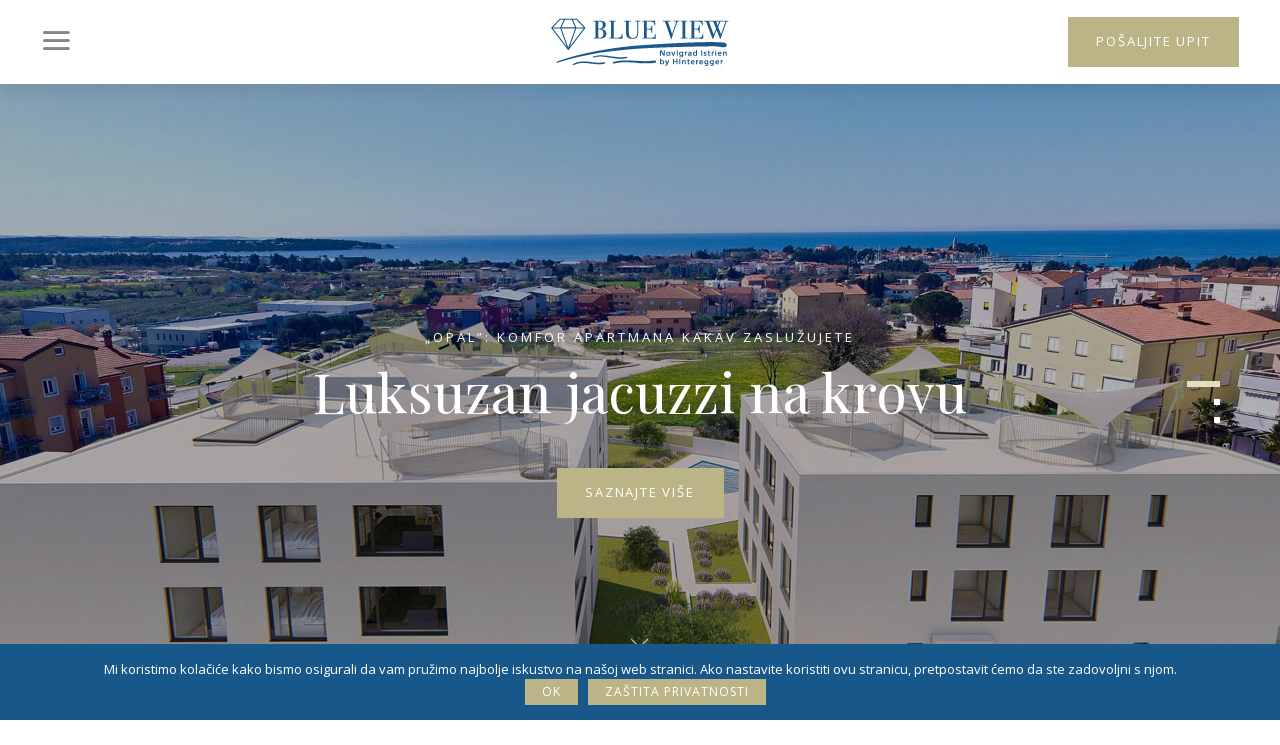

--- FILE ---
content_type: text/html; charset=UTF-8
request_url: https://the-blueview.com/
body_size: 22534
content:
<!doctype html>
<html lang="hr">
<head>
	<!-- Google Tag Manager -->
	<script>(function(w,d,s,l,i){w[l]=w[l]||[];w[l].push({'gtm.start':
          new Date().getTime(),event:'gtm.js'});var f=d.getElementsByTagName(s)[0],
        j=d.createElement(s),dl=l!='dataLayer'?'&l='+l:'';j.async=true;j.src=
        'https://www.googletagmanager.com/gtm.js?id='+i+dl;f.parentNode.insertBefore(j,f);
      })(window,document,'script','dataLayer','GTM-PN8MB59');</script>
	<!-- End Google Tag Manager -->
	<meta charset="UTF-8">
<script type="text/javascript"> var gform;gform||(document.addEventListener("gform_main_scripts_loaded",function(){gform.scriptsLoaded=!0}),window.addEventListener("DOMContentLoaded",function(){gform.domLoaded=!0}),gform={domLoaded:!1,scriptsLoaded:!1,initializeOnLoaded:function(o){gform.domLoaded&&gform.scriptsLoaded?o():!gform.domLoaded&&gform.scriptsLoaded?window.addEventListener("DOMContentLoaded",o):document.addEventListener("gform_main_scripts_loaded",o)},hooks:{action:{},filter:{}},addAction:function(o,n,r,t){gform.addHook("action",o,n,r,t)},addFilter:function(o,n,r,t){gform.addHook("filter",o,n,r,t)},doAction:function(o){gform.doHook("action",o,arguments)},applyFilters:function(o){return gform.doHook("filter",o,arguments)},removeAction:function(o,n){gform.removeHook("action",o,n)},removeFilter:function(o,n,r){gform.removeHook("filter",o,n,r)},addHook:function(o,n,r,t,i){null==gform.hooks[o][n]&&(gform.hooks[o][n]=[]);var e=gform.hooks[o][n];null==i&&(i=n+"_"+e.length),gform.hooks[o][n].push({tag:i,callable:r,priority:t=null==t?10:t})},doHook:function(n,o,r){var t;if(r=Array.prototype.slice.call(r,1),null!=gform.hooks[n][o]&&((o=gform.hooks[n][o]).sort(function(o,n){return o.priority-n.priority}),o.forEach(function(o){"function"!=typeof(t=o.callable)&&(t=window[t]),"action"==n?t.apply(null,r):r[0]=t.apply(null,r)})),"filter"==n)return r[0]},removeHook:function(o,n,t,i){var r;null!=gform.hooks[o][n]&&(r=(r=gform.hooks[o][n]).filter(function(o,n,r){return!!(null!=i&&i!=o.tag||null!=t&&t!=o.priority)}),gform.hooks[o][n]=r)}}); </script>
	<meta name="viewport" content="width=device-width, initial-scale=1">
	<meta name="description" content="">
	<link rel="shortcut icon" href="https://the-blueview.com/wp-content/themes/blueview-residence/favicon.ico">

	<link rel="preload" href="https://fonts.googleapis.com/css?family=Open+Sans:300,400,400i,600,600i,700,700i,800,800i|Playfair+Display:400,400i,700,700i,900,900i&display=swap" as="style" onload="this.onload=null;this.rel='stylesheet'">
	
	
	
	
	
	
	
	
	
	
	
	
	

	<link rel="alternate" hreflang="hr" href="https://the-blueview.com" />
<link rel="alternate" hreflang="en" href="https://the-blueview.com/en/" />
<link rel="alternate" hreflang="de" href="https://the-blueview.com/de/" />
<link rel="alternate" hreflang="it" href="https://the-blueview.com/it/" />

	<!-- This site is optimized with the Yoast SEO plugin v14.1 - https://yoast.com/wordpress/plugins/seo/ -->
	<title>The Blueview apartmani - Novi luksuzni apartmani u 2020. | Novigrad, Istra</title><style id="rocket-critical-css">@font-face{font-family:Linearicons;src:url(https://the-blueview.com/wp-content/themes/blueview-residence/fonts/Linearicons.ttf) format('truetype');font-weight:400;font-style:normal;font-display:swap}[class*=" icon-"]{font-family:Linearicons;speak:none;font-style:normal;font-weight:400;font-variant:normal;text-transform:none;line-height:1;-webkit-font-feature-settings:"liga";-moz-font-feature-settings:"liga=1";-moz-font-feature-settings:"liga";-ms-font-feature-settings:"liga" 1;-o-font-feature-settings:"liga";font-feature-settings:"liga";-webkit-font-smoothing:antialiased;-moz-osx-font-smoothing:grayscale}.icon-cross:before{content:"\e92a"}.icon-menu:before{content:"\e92b"}@font-face{font-family:milenia-icon-font;src:url(https://the-blueview.com/wp-content/themes/blueview-residence/fonts/milenia-icon-font.woff) format("woff"),url(https://the-blueview.com/wp-content/themes/blueview-residence/fonts/milenia-icon-font.woff2) format("woff2");font-weight:400;font-style:normal;font-display:swap}[class^=milenia-font-icon-]:before{font-family:milenia-icon-font!important;font-style:normal!important;font-weight:400!important;font-variant:normal!important;text-transform:none!important;speak:none;line-height:1;-webkit-font-smoothing:antialiased;-moz-osx-font-smoothing:grayscale}.milenia-font-icon-envelope:before{content:"\e90e";font-size:20px}.owl-carousel{position:relative}.owl-carousel{display:none;width:100%;z-index:1}.rev_slider_wrapper{position:relative;z-index:0;width:100%}*{-webkit-box-sizing:border-box;-moz-box-sizing:border-box;box-sizing:border-box}.container{padding-right:15px;padding-left:15px;margin-right:auto;margin-left:auto;width:100%}@media (min-width:576px){.container{max-width:540px}}@media (min-width:768px){.container{max-width:720px}}@media (min-width:992px){.container{max-width:960px}}@media (min-width:1200px){.container{max-width:1380px}}.row{display:-webkit-box;display:-ms-flexbox;display:flex;-ms-flex-wrap:wrap;flex-wrap:wrap;margin-right:-15px;margin-left:-15px}.col{position:relative;width:100%;min-height:1px;padding-right:15px;padding-left:15px}.col{-ms-flex-preferred-size:0;flex-basis:0;-webkit-box-flex:1;-ms-flex-positive:1;flex-grow:1;max-width:100%}.text-center{text-align:center!important}*{margin:0;padding:0;border:none;-webkit-box-sizing:border-box;box-sizing:border-box}article,figcaption,figure,footer,header,section,main{display:block}a,article,body,div,figcaption,figure,footer,form,h2,h4,h6,header,html,i,iframe,img,label,li,p,section,span,strong,ul{background:transparent;border:0 none;font-weight:inherit;margin:0;padding:0;border:0;outline:0;vertical-align:top}a{text-decoration:none;outline:none!important;vertical-align:baseline}strong{font-weight:bold}ul{list-style:none}img{vertical-align:top;max-width:100%}input,textarea{font-family:inherit;-webkit-box-sizing:border-box!important;box-sizing:border-box!important}input,button{-webkit-appearance:none;outline:none;background:transparent}button::-moz-focus-inner{border:0}textarea{outline:none!important}button{color:inherit}html,body{min-height:100%}label,select,input,textarea,form,button{-webkit-appearance:none!important}body{background-color:#fff;overflow-x:hidden;overflow-y:initial!important}html{overflow-y:initial!important}::-webkit-selection{color:#fff;background-color:#ae745a}.milenia-body--scheme-lightbrown ::-webkit-selection{color:#fff;background-color:#bbb486}.milenia-page-wrapper{overflow-x:hidden}[data-bg]{background-size:cover;background-position:center;background-repeat:no-repeat}:root{font-size:16px}body{font-family:"Open Sans",sans-serif;font-size:1rem;line-height:1.625rem;font-weight:400;color:#858585}strong,span{vertical-align:baseline}h2,h4,h6{color:#1c1c1c;font-family:"Playfair Display",serif;font-weight:400;line-height:1.2}h2:not(:last-child){margin-bottom:1.2rem}h2{font-size:3rem}h4{font-size:1.875rem}h6{font-size:1.125rem}h6:not(:last-child){margin-bottom:1.1rem}p:not(:last-child){margin-bottom:1.625rem}a:not(.milenia-ln--independent),.milenia-btn--link{display:inline;background-repeat:no-repeat;background-size:0 1px}.milenia-btn:not(.milenia-btn--link){background-image:none!important;background-repeat:initial;background-size:initial}.milenia-body--scheme-lightbrown a:not(.milenia-ln--independent):not(.milenia-btn){color:#bbb486;background-image:-webkit-gradient(linear,left top,left bottom,color-stop(100%,#bbb486),to(#bbb486));background-image:linear-gradient(to bottom,#bbb486 100%,#bbb486 100%)}[class*="milenia-font-icon"]{line-height:1}.milenia-d-none{display:none}.milenia-preloader{position:fixed;width:260vw;height:260vw;margin-left:-130vw;margin-top:-130vw;background-color:#fff;z-index:50;border-radius:50%}.milenia-preloader{left:50%;top:50%}.milenia-header{font-size:0.875rem;line-height:1.5rem;z-index:25;background:#fff;box-shadow:0 10px 10px 0 rgba(28,28,28,.05);position:fixed;top:0;left:0;right:0}.milenia-header-section-md{padding-top:0rem;padding-bottom:0rem}[class*="milenia-header-section"]{border-style:solid}.milenia-header-col{border-style:solid;border-color:transparent;-webkit-box-flex:1;-ms-flex:1 1 0;flex:1 1 0;text-align:center}.milenia-header-col:not(:last-child){border-width:0 1px 0 0}.milenia-header-col--padding-default>.milenia-aligner-outer>.milenia-aligner-inner{padding-top:1rem;padding-right:2.5rem;padding-bottom:1rem;padding-left:2.5rem}.milenia-header-items{display:inline-block;margin-top:-1rem;margin-left:-1rem;margin-right:-1rem}.milenia-header-items>div{display:inline-block;vertical-align:middle;margin-top:1rem;margin-left:1rem;margin-right:1rem}.milenia-header .milenia-btn{text-align:center}.milenia-header-menu-btn{text-transform:uppercase;font-size:inherit;letter-spacing:1px}.milenia-header-menu-btn .icon{position:relative;top:-1px;padding-right:0.5rem;padding-top:0.5rem;padding-bottom:0.5rem;vertical-align:middle;font-size:1.25rem}.milenia-header-menu-btn .icon{font-size:2rem;font-weight:600}.milenia-header .milenia-icon-btn{padding-left:0;padding-right:0}.milenia-content{padding-top:5.9rem;padding-bottom:5.9rem}.milenia-section{position:relative;padding-bottom:5.9rem}.milenia-content.milenia-content--no-py{padding-top:0}.milenia-content.milenia-content--no-py{padding-bottom:0}.milenia-section[class*="milenia-colorizer--scheme-"]:not(.milenia-section--no-py){padding-top:5.9rem}.milenia-grid:not(.milenia-grid--isotope):not(.owl-carousel){display:-webkit-box;display:-ms-flexbox;display:flex;-webkit-box-orient:horizontal;-webkit-box-direction:normal;-ms-flex-direction:row;flex-direction:row;-ms-flex-wrap:wrap;flex-wrap:wrap;-ms-flex-line-pack:stretch;align-content:stretch;-webkit-box-pack:start;-ms-flex-pack:start;justify-content:flex-start}.milenia-grid:not(.milenia-grid--isotope):not(.owl-carousel) .milenia-grid-item{-webkit-box-flex:1;-ms-flex-positive:1;flex-grow:1}.milenia-grid:not(.owl-carousel):not(.milenia-grid--no-gutters){margin-top:-3rem;margin-left:-0.9375rem;margin-right:-0.9375rem;margin-bottom:0rem}.milenia-grid:not(.owl-carousel):not(.milenia-grid--no-gutters)>.milenia-grid-item{padding-top:3rem;padding-left:0.9375rem;padding-right:0.9375rem;padding-bottom:0rem}.milenia-grid--cols-3:not(.milenia-grid--isotope):not(.owl-carousel) .milenia-grid-item{-webkit-box-flex:0;-ms-flex:0 1 33.33333%;flex:0 1 33.33333%;max-width:33.33333%}.milenia-aligner .milenia-aligner-outer{display:table;width:100%;height:100%;table-layout:fixed}.milenia-aligner .milenia-aligner-inner{display:table-cell;width:100%;height:100%}.milenia-aligner--valign-middle .milenia-aligner-inner{vertical-align:middle}.milenia-modal{text-align:center;color:#f8f8f8}.milenia-modal h4{color:#fff}[class*="milenia-colorizer--scheme-"]{position:relative}.container .milenia-section[class*="milenia-colorizer--scheme-"]:not([class*="milenia-section--stretched"]):not(.milenia-section--no-adaptive){padding-left:0.9375rem;padding-right:0.9375rem}.milenia-main-nav-top,.milenia-main-nav-bottom{display:flex;text-align:left;max-width:50rem;margin-left:auto;margin-right:auto;position:relative;justify-content:space-between}.milenia-main-nav-top ul a,.milenia-main-nav-bottom ul a{color:#fff}.milenia-main-nav-bottom{margin-top:2.2rem;border-top:1px solid #fff;padding-top:2rem}.milenia-main-nav-bottom ul{display:flex;flex-direction:row;margin:0 auto}.milenia-main-nav-bottom ul li{margin:0 20px}.milenia-main-nav-actions{margin-top:2rem}.milenia-main-nav-top .milenia-menu-list-title h4{line-height:4rem}.milenia-menu-list.milenia-menu-list--languages a{color:#fff!important}.milenia-menu-list.milenia-menu-list--languages .active{color:#bbb486!important;font-weight:600}.milenia-main-nav-top li{line-height:2rem}.milenia-entity-content ul:not(.milenia-list--icon):not(.milenia-list--unstyled){-ms-word-break:break-all;word-break:break-all}.milenia-entity-content ul:not(.milenia-list--icon):not(.milenia-list--unstyled)>li:not(:last-child){margin-bottom:0.8125rem}.milenia-entity-content ul:not(:last-child):not(.milenia-list--icon):not(.milenia-list--unstyled){margin-bottom:1.625rem}.milenia-entity-content ul:not(.milenia-list--icon):not(.milenia-list--unstyled)>li{padding-left:1.95rem;position:relative}.milenia-entity-content ul:not(.milenia-list--icon):not(.milenia-list--unstyled)>li::before{font-size:1.2rem;position:absolute;left:0;top:0}.milenia-body--scheme-lightbrown .milenia-entity-content ul:not(.milenia-list--unstyled):not([class*="milenia-list--scheme"])>li::before{color:#bbb486}.milenia-entity-content ul:not(.milenia-list--icon):not(.milenia-list--unstyled)>li::before{font-family:'Linearicons';content:"\e934"}.show_mobile{display:none}.milenia-btn{font-family:"Open Sans",sans-serif;font-weight:400;text-transform:uppercase;letter-spacing:1.8px;border-width:1px;border-style:solid;display:inline-block!important;vertical-align:top;outline:none;-ms-word-break:break-all;word-break:break-all}.milenia-btn--link{font-size:0.8125rem;line-height:1.5rem;font-weight:800;border:none;display:inline!important}.milenia-btn:not(.milenia-btn--link).milenia-btn--unbordered{border-width:0}.milenia-btn:not(.milenia-btn--link):not(.milenia-btn--big):not(.milenia-btn--huge):not(.milenia-btn--xxl){font-size:0.75rem;line-height:1.2rem;padding-left:1.7rem;padding-right:1.7rem;padding-top:0.58rem;padding-bottom:0.6rem}.milenia-btn--big{font-size:0.8125rem;line-height:1.1rem;padding-left:1.8rem;padding-right:1.8rem;padding-top:1.023rem;padding-bottom:1.023rem}.milenia-icon-btn{display:inline-block;font-size:1.125rem;line-height:1;padding:0.3rem}.milenia-body--scheme-lightbrown .milenia-btn--scheme-primary:not(.milenia-btn--link){border-color:#bbb486;background-color:#bbb486;color:#fff}.milenia-body--scheme-lightbrown .milenia-btn--scheme-primary.milenia-btn--link{color:#bbb486;background-image:-webkit-gradient(linear,left top,left bottom,color-stop(100%,#bbb486),to(#bbb486));background-image:linear-gradient(to bottom,#bbb486 100%,#bbb486 100%)}.milenia-entities:not(:last-child){margin-bottom:2.8rem}.milenia-entities--style-1 .milenia-entity{font-size:0.875rem;line-height:1.75;position:relative;z-index:1}.milenia-entities--style-1 .milenia-entity-media img{width:100%}.milenia-entities--style-1 .milenia-entity--format-slideshow .milenia-entity-media{position:relative}.milenia-entities--style-1 .milenia-entity--format-slideshow .milenia-entity-media::before{border-color:rgba(255,255,255,0.5);left:auto;z-index:3}.milenia-entities--style-1 .milenia-entity-content{padding-left:2.3rem;padding-right:2.3rem;padding-top:1.9rem;padding-bottom:2.45rem;background-color:#f8f8f8}.milenia-entities--style-1 .milenia-entity-header:not(:last-child){margin-bottom:0.8rem}.milenia-entities--style-1 .milenia-entity-body:not(:last-child){margin-bottom:0.95rem}.milenia-entities--style-1 .milenia-entity-title{font-size:1.8rem;line-height:2.4375rem}.milenia-entities--style-1 .milenia-entity::after{border-color:#dadada}.milenia-entities--style-1 .milenia-entity-title a:not(.milenia-ln--independent):not(.milenia-btn){color:#1c1c1c;background-image:-webkit-gradient(linear,left top,left bottom,color-stop(100%,#1c1c1c),to(#1c1c1c));background-image:linear-gradient(to bottom,#1c1c1c 100%,#1c1c1c 100%)}.owl-carousel.milenia-simple-slideshow{-webkit-transform:translate3d(-1px,0,0);transform:translate3d(-1px,0,0)}.owl-carousel--vadaptive{height:100%}.owl-carousel--vadaptive .milenia-entity-slide{position:absolute;top:0;bottom:0;right:0;left:0}.milenia-tabbed-carousel-thumb{overflow:hidden;opacity:.5}.milenia-tabbed-carousel-thumb-image{width:146px;height:82px;float:left}.milenia-tabbed-carousel-thumb-caption{font-size:1.2rem;line-height:1.4rem;font-weight:600;color:#1c1c1c;overflow:hidden;padding:1.2rem 1rem 0}.milenia-section-title{font-size:3.25rem}.milenia-section-title:not(:last-child){margin-bottom:3rem}.milenia-section-title+.milenia-section-description{margin-top:-0.8rem}.milenia-section-subtitle{font-family:"Open Sans",sans-serif;font-weight:400;font-size:0.875rem;line-height:1.42;letter-spacing:4.2px;text-transform:uppercase}.milenia-section-subtitle:not(:last-child){margin-bottom:0.3rem}.milenia-section-description{font-size:1.125rem;line-height:1.66667}.milenia-section-description:not(.milenia-section-description--style-2){padding-left:26%;padding-right:26%}.milenia-section-description:not(:last-child){margin-bottom:2rem}.milenia-body--scheme-lightbrown .milenia-section-subtitle{color:#c3bf93}.slider-item-label{position:absolute;top:10px;left:10px;background:#17578a;padding:8px 20px;font-size:21px;font-weight:600;color:#fff;z-index:99}.tp-layer-section-subtitle{font-family:"Open Sans",sans-serif;letter-spacing:4.2px;text-transform:uppercase}.tp-layer-section-title{font-family:"Playfair Display",serif}.rev-has-scrollbottom-icon::after,.rev-has-scrollbottom-icon::before{font-family:'Linearicons';content:"\e93a";font-size:1.125rem;line-height:1;position:absolute;bottom:55px;left:50%;margin-left:-9px;z-index:23;color:#fff;-webkit-animation-name:slowBounce;animation-name:slowBounce;-webkit-animation-duration:1.5s;animation-duration:1.5s;-webkit-animation-fill-mode:both;animation-fill-mode:both;-webkit-animation-iteration-count:infinite;animation-iteration-count:infinite}.rev-has-scrollbottom-icon::before{margin-bottom:7px}@-webkit-keyframes slowBounce{from,to{-webkit-transform:translate3d(0,0,0);transform:translate3d(0,0,0)}30%{-webkit-transform:translate3d(0,-30px,0);transform:translate3d(0,-30px,0)}}@keyframes slowBounce{from,to{-webkit-transform:translate3d(0,0,0);transform:translate3d(0,0,0)}50%{-webkit-transform:translate3d(0,-30px,0);transform:translate3d(0,-30px,0)}}input[type="text"],textarea,.gfield_select{border-style:solid;border-width:1px;height:2.8125rem;width:100%;padding-top:0.3rem;padding-right:1.25rem;padding-bottom:0.3rem;padding-left:1.25rem;font-size:0.875rem;line-height:1.5rem;color:#858585;background-color:#f8f8f8;border-color:#dadada}::-webkit-input-placeholder{color:inherit;opacity:1}::-webkit-textarea-placeholder{color:inherit;opacity:1}input::-moz-placeholder{color:inherit;opacity:1}textarea::-moz-placeholder{color:inherit;opacity:1}::-ms-input-placeholder{color:inherit;opacity:1}::-ms-textarea-placeholder{color:inherit;opacity:1}label{margin-bottom:0.4rem;display:inline-block}textarea{height:auto;resize:none;padding-top:1rem;padding-bottom:1rem;display:block}.milenia-singlefield-form{max-width:26.875rem!important;margin-left:auto!important;margin-right:auto!important;position:relative}.milenia-singlefield-form--contact-us{max-width:48rem!important;text-align:left!important}.milenia-singlefield-form input[type="text"]{height:2.8125rem;padding-right:5rem}.milenia-form--fields-white input[type="text"],.milenia-form--fields-white textarea{background-color:#fff}@media (min-width:768px){.milenia-header-section-md{display:flex;flex-wrap:wrap}.milenia-header-col--content-align-right-md{text-align:right}.milenia-header-col--content-align-left-md{text-align:left}.milenia-header-col-md-4{-ms-flex:1 1 33.33333%;flex:1 1 33.33333%;max-width:33.33333%}.milenia-header-col--padding-small-md>.milenia-aligner-outer>.milenia-aligner-inner{padding-top:0rem;padding-right:2.5rem;padding-bottom:0rem;padding-left:2.5rem}}@media (max-width:1199.98px){.milenia-entities--style-1 .milenia-grid--cols-3 .milenia-entity{margin-top:1.5625rem;margin-left:1.5625rem}.milenia-entities--style-1 .milenia-grid--cols-3 .milenia-entity-title{font-size:1.75rem;line-height:2rem}.milenia-entities--style-1 .milenia-grid--cols-3 .milenia-entity-content{padding-left:1.84rem;padding-right:1.84rem;padding-top:1.52rem;padding-bottom:1.96rem}.milenia-entities--style-1 .milenia-grid--cols-3 .milenia-entity::after{top:-1.5625rem;left:-1.5625rem;right:1.5625rem;bottom:1.5625rem}.milenia-entities--style-1 .milenia-grid--cols-3 .milenia-entity--format-slideshow .milenia-entity-media::before{right:1.5625rem}.milenia-section-description:not(.milenia-section-description--style-2){padding-left:0;padding-right:0}}@media (max-width:991.98px){.milenia-grid--cols-3:not(.milenia-grid--isotope):not(.owl-carousel) .milenia-grid-item{-webkit-box-flex:0;-ms-flex:0 1 50%;flex:0 1 50%;max-width:50%}.milenia-entities--style-1 .milenia-grid:not(.milenia-grid--isotope):not(.owl-carousel).milenia-grid--cols-3 .milenia-grid-item{max-width:50%;-webkit-box-flex:0;-ms-flex:0 1 50%;flex:0 1 50%}}@media (max-width:767.98px){.milenia-header>div{display:flex}.milenia-main-nav-top,.milenia-main-nav-bottom{flex-direction:column}.milenia-main-nav-bottom ul li{margin:0}.milenia-main-nav-bottom ul{justify-content:space-between;margin:0}.milenia-header .milenia-header-col:not(:last-child){border-width:0}.milenia-header .milenia-header-items>div{float:right}.milenia-header-actions{display:flex}.milenia-header-col--menu{flex:80px 0 0}.milenia-header-col--actions{flex:0 0 90px}.milenia-main-nav-bottom{margin-top:1rem;padding-top:1rem}.milenia-header .milenia-header-col--padding-default>.milenia-aligner-outer>.milenia-aligner-inner{padding-top:0;padding-right:0;padding-left:0;padding-bottom:0}.hide_mobile{display:none!important}.show_mobile{display:block!important}.milenia-grid--cols-3:not(.milenia-grid--isotope):not(.owl-carousel) .milenia-grid-item{-webkit-box-flex:0;-ms-flex:0 1 100%;flex:0 1 100%;max-width:100%}.milenia-entities--style-1 .milenia-grid:not(.milenia-grid--isotope):not(.owl-carousel).milenia-grid--cols-3 .milenia-grid-item{max-width:100%;-webkit-box-flex:0;-ms-flex:0 1 100%;flex:0 1 100%}.milenia-entity .milenia-aligner-inner{height:auto!important}.rev-has-scrollbottom-icon::after,.rev-has-scrollbottom-icon::before{display:none}}@media (max-width:575.98px){.milenia-tabbed-carousel-thumb{text-align:center;padding-left:1px;padding-right:1px}.milenia-tabbed-carousel-thumb-image{float:none;margin-left:auto;margin-right:auto}}@media all and (max-width:768px){.page-template-page-homepage{padding-top:0!important}.rev-has-scrollbottom-icon::after,.rev-has-scrollbottom-icon::before{display:none}.milenia-main-nav-actions{display:flex;height:50px;margin-top:1.5rem}.milenia-section-title{font-size:2.6rem}.milenia-header-actions{display:flex!important;height:50px;margin-top:1rem}.milenia-entities--style-1 .milenia-grid--cols-3 .milenia-entity{margin-left:0}.milenia-main-nav-top .milenia-menu-list-title h4{line-height:3rem}.milenia-btn--contact-us{padding-left:1rem;padding-right:1rem}.milenia-btn{width:100%;text-align:center}.milenia-content{padding-top:3.2rem;padding-bottom:3.2rem}.milenia-main-nav-top .milenia-menu-list-title h4{font-size:1.6rem}.gform_wrapper input:not([type=radio]):not([type=checkbox]):not([type=image]):not([type=file]){line-height:1!important}.milenia-section[class*="milenia-colorizer--scheme-"]:not(.milenia-section--no-py){padding-top:2.5rem}.rev-slider .milenia-btn:not(.milenia-btn--link){width:auto}}.gform_body ul li::before{content:none!important}.gform_wrapper .field_sublabel_hidden_label .ginput_complex.ginput_container input[type=text]{margin-bottom:0!important}.gform_wrapper{margin-top:0!important;margin-bottom:0!important}.gform_wrapper li.hidden_label input{margin-top:0!important}.gform_wrapper input:not([type=radio]):not([type=checkbox]):not([type=submit]):not([type=button]):not([type=image]):not([type=file]){padding-top:0.3rem!important;padding-right:1.25rem!important;padding-bottom:0.3rem!important;padding-left:1.25rem!important}.gfield_select{padding-top:0.3rem!important;padding-right:1.25rem!important;padding-bottom:0.3rem!important;padding-left:1.25rem!important}.gform_button.button{font-family:"Open Sans",sans-serif;font-weight:400;text-transform:uppercase;letter-spacing:1.2px;border-width:1px;border-style:solid;display:inline-block!important;vertical-align:top;outline:none;-ms-word-break:break-all;word-break:break-all;border-color:#bbb486;background-color:#bbb486;color:#fff;font-size:0.75rem;line-height:1.2rem;padding-left:1.7rem;padding-right:1.7rem;padding-top:0.58rem;padding-bottom:0.6rem;margin:0!important;height:2.8125rem}.gform_wrapper label.gfield_label{font-weight:500!important}.milenia-form-centered-half{max-width:48rem;margin-left:auto;margin-right:auto}.picture-informative-character-label{background:rgba(47,47,47,.6);padding:3px 10px;color:#fff;position:absolute;top:5px;left:5px;font-size:14px}.milenia-btn--cookies{padding-top:0.25rem!important;padding-bottom:0.26rem!important;line-height:1rem!important;padding-left:1rem!important;padding-right:1rem!important;letter-spacing:1px!important}#cn-notice-buttons{display:inline-block;vertical-align:middle}.milenia-section .milenia-form-general-title{display:none}#cookie-notice .cookie-notice-container{display:block}#cookie-notice.cookie-notice-hidden .cookie-notice-container{display:none}.cookie-notice-container{padding:15px;text-align:center;width:100%;z-index:2}#cookie-notice .cn-button{margin-left:10px}@media all and (max-width:900px){.cookie-notice-container #cn-notice-text{display:block;margin-bottom:5px}#cookie-notice .cn-button{margin-left:5px;margin-right:5px}}.gform_legacy_markup_wrapper{margin-bottom:16px;margin-top:16px;max-width:100%}.gform_legacy_markup_wrapper form{margin:0 auto;max-width:100%;text-align:left}.gform_legacy_markup_wrapper *,.gform_legacy_markup_wrapper :after,.gform_legacy_markup_wrapper :before{box-sizing:border-box!important}.gform_legacy_markup_wrapper input:not([type=radio]):not([type=checkbox]):not([type=submit]):not([type=button]):not([type=image]):not([type=file]){font-family:inherit;font-size:inherit;letter-spacing:normal;padding:5px 4px}.gform_legacy_markup_wrapper textarea{font-family:inherit;font-size:inherit;letter-spacing:normal;line-height:1.5;padding:6px 8px;resize:none}.gform_legacy_markup_wrapper select{line-height:1.5}.gform_legacy_markup_wrapper ul.gform_fields{display:block;list-style-type:none;margin:0!important}.gform_legacy_markup_wrapper ul{text-indent:0}.gform_legacy_markup_wrapper form li,.gform_legacy_markup_wrapper li{list-style-image:none!important;list-style-type:none!important;list-style:none!important;margin-left:0!important;overflow:visible}.gform_legacy_markup_wrapper ul li.gfield{clear:both}.gform_legacy_markup_wrapper ul li:after,.gform_legacy_markup_wrapper ul li:before,.gform_legacy_markup_wrapper ul.gform_fields{margin:0;overflow:visible;padding:0}.gform_legacy_markup_wrapper select{font-family:inherit;font-size:inherit;letter-spacing:normal}.gform_legacy_markup_wrapper select option{display:block;padding:2px}.gform_legacy_markup_wrapper .ginput_complex.ginput_container{overflow:visible;width:100%}.gform_legacy_markup_wrapper label.gfield_label{font-size:inherit;font-weight:700}.gform_legacy_markup_wrapper .top_label .gfield_label{clear:both;display:-moz-inline-stack;display:inline-block;line-height:1.3}.gform_legacy_markup_wrapper .ginput_complex input:not([type=radio]):not([type=checkbox]):not([type=submit]):not([type=image]):not([type=file]){width:100%}body .gform_legacy_markup_wrapper .top_label div.ginput_container{margin-top:8px}.gform_legacy_markup_wrapper .hidden_label .gfield_label{clip:rect(1px,1px,1px,1px);height:1px;overflow:hidden;position:absolute!important;width:1px}.gform_legacy_markup_wrapper li.hidden_label input{margin-top:12px}.gform_legacy_markup_wrapper .field_sublabel_hidden_label .ginput_complex.ginput_container input[type=text]{margin-bottom:12px}.gform_legacy_markup_wrapper .screen-reader-text,.gform_legacy_markup_wrapper label.hidden_sub_label{clip:rect(1px,1px,1px,1px);word-wrap:normal!important;border:0;-webkit-clip-path:inset(50%);clip-path:inset(50%);height:1px;margin:-1px;overflow:hidden;padding:0;position:absolute;width:1px}.gform_legacy_markup_wrapper select.large{width:100%}.gform_legacy_markup_wrapper textarea.large{height:160px;width:100%}.gform_legacy_markup_wrapper .gfield_required{color:#790000;margin-left:4px}.gform_legacy_markup_wrapper .gform_footer{clear:both;margin:16px 0 0;padding:16px 0 10px;width:100%}.gform_legacy_markup_wrapper .gform_footer input.button,.gform_legacy_markup_wrapper .gform_footer input[type=submit]{font-size:1em;margin:0 0 16px;width:100%}.gform_legacy_markup_wrapper .gform_hidden,.gform_legacy_markup_wrapper input.gform_hidden,.gform_legacy_markup_wrapper input[type=hidden]{display:none!important;max-height:1px!important;overflow:hidden}.gform_legacy_markup_wrapper .gf_invisible{left:-9999px;position:absolute;visibility:hidden}.gform_legacy_markup_wrapper li.gfield_html{max-width:100%}.gform_legacy_markup_wrapper .gfield_html.gfield_no_follows_desc{margin-top:10px}body .gform_legacy_markup_wrapper ul li.gfield{margin-top:16px;padding-top:0}body .gform_legacy_markup_wrapper div.gform_body ul.gform_fields li.gfield.gfield_html{line-height:inherit}@media only screen and (max-width:641px){.gform_legacy_markup_wrapper input:not([type=radio]):not([type=checkbox]):not([type=image]):not([type=file]){line-height:2;min-height:2rem}.gform_legacy_markup_wrapper textarea{line-height:1.5}.gform_legacy_markup_wrapper .ginput_container span:not(.ginput_price){display:block;margin-bottom:8px}}@media only screen and (min-width:641px){.gform_legacy_markup_wrapper .gform_body{width:100%}.gform_legacy_markup_wrapper .hidden_label select.large,.gform_legacy_markup_wrapper .top_label select.large{width:100%}.gform_legacy_markup_wrapper textarea.large{height:320px;width:100%}.gform_legacy_markup_wrapper .gform_footer input.button,.gform_legacy_markup_wrapper .gform_footer input[type=submit]{display:-moz-inline-stack;display:inline-block}.gform_legacy_markup_wrapper .gform_footer input.button,.gform_legacy_markup_wrapper .gform_footer input[type=submit]{font-size:1em;margin:0 16px 0 0;width:auto}.gform_legacy_markup_wrapper ul.gform_fields li.gfield{padding-right:16px}.gform_legacy_markup_wrapper .top_label div.ginput_complex.ginput_container.gf_name_has_2{width:calc(100% + 15px)}.gform_legacy_markup_wrapper div.ginput_container_name span{display:-moz-inline-stack;display:inline-block;margin-right:-4px;padding-right:16px;vertical-align:top}.gform_legacy_markup_wrapper div.ginput_complex.ginput_container.gf_name_has_2 span{width:50%}html .gform_legacy_markup_wrapper div.ginput_complex.ginput_container.gf_name_has_2 span:first-child{margin-left:0!important}}.gform_legacy_markup_wrapper.gf_browser_unknown ul li:after,.gform_legacy_markup_wrapper.gf_browser_unknown ul li:before{content:none}</style><link rel="preload" href="https://the-blueview.com/wp-content/cache/min/1/212b355c23a9b1c48be6881ab4d2110e.css" as="style" onload="this.onload=null;this.rel='stylesheet'" data-minify="1" />
	<meta name="description" content="Otkrijte užitak luksuznog obiteljskog odmora na hrvatskoj obali. Odaberite savršen apartman za sebe i obitelj i opustite se u ovom intimnom resortu s bazenom." />
	<meta name="robots" content="index, follow" />
	<meta name="googlebot" content="index, follow, max-snippet:-1, max-image-preview:large, max-video-preview:-1" />
	<meta name="bingbot" content="index, follow, max-snippet:-1, max-image-preview:large, max-video-preview:-1" />
	<link rel="canonical" href="https://the-blueview.com/" />
	<meta property="og:locale" content="hr_HR" />
	<meta property="og:type" content="website" />
	<meta property="og:title" content="The Blueview apartmani - Novi luksuzni apartmani u 2020. | Novigrad, Istra" />
	<meta property="og:description" content="Otkrijte užitak luksuznog obiteljskog odmora na hrvatskoj obali. Odaberite savršen apartman za sebe i obitelj i opustite se u ovom intimnom resortu s bazenom." />
	<meta property="og:url" content="https://the-blueview.com/" />
	<meta property="og:site_name" content="Blueview Residence by Hinteregger" />
	<meta property="article:modified_time" content="2023-06-21T07:50:53+00:00" />
	<meta name="twitter:card" content="summary_large_image" />
	<script type="application/ld+json" class="yoast-schema-graph">{"@context":"https://schema.org","@graph":[{"@type":"Organization","@id":"https://the-blueview.com/#organization","name":"Blueview Residence by Hinteregger","url":"https://the-blueview.com/","sameAs":[],"logo":{"@type":"ImageObject","@id":"https://the-blueview.com/#logo","inLanguage":"hr","url":"https://the-blueview.com/wp-content/uploads/2020/02/logo-blue.png","width":196,"height":52,"caption":"Blueview Residence by Hinteregger"},"image":{"@id":"https://the-blueview.com/#logo"}},{"@type":"WebSite","@id":"https://the-blueview.com/#website","url":"https://the-blueview.com/","name":"Blueview Residence by Hinteregger","description":"","publisher":{"@id":"https://the-blueview.com/#organization"},"potentialAction":[{"@type":"SearchAction","target":"https://the-blueview.com/?s={search_term_string}","query-input":"required name=search_term_string"}],"inLanguage":"hr"},{"@type":"WebPage","@id":"https://the-blueview.com/#webpage","url":"https://the-blueview.com/","name":"The Blueview apartmani - Novi luksuzni apartmani u 2020. | Novigrad, Istra","isPartOf":{"@id":"https://the-blueview.com/#website"},"about":{"@id":"https://the-blueview.com/#organization"},"datePublished":"2020-02-13T08:28:31+00:00","dateModified":"2023-06-21T07:50:53+00:00","description":"Otkrijte u\u017eitak luksuznog obiteljskog odmora na hrvatskoj obali. Odaberite savr\u0161en apartman za sebe i obitelj i opustite se u ovom intimnom resortu s bazenom.","inLanguage":"hr","potentialAction":[{"@type":"ReadAction","target":["https://the-blueview.com/"]}]}]}</script>
	<!-- / Yoast SEO plugin. -->


<link rel='dns-prefetch' href='//www.google.com' />


<script type='text/javascript'>
/* <![CDATA[ */
var cnArgs = {"ajaxurl":"https:\/\/the-blueview.com\/wp-admin\/admin-ajax.php","hideEffect":"slide","onScroll":"no","onScrollOffset":"100","onClick":"no","cookieName":"cookie_notice_accepted","cookieTime":"2592000","cookieTimeRejected":"2592000","cookiePath":"\/","cookieDomain":"","redirection":"","cache":"1","refuse":"no","revoke_cookies":"0","revoke_cookies_opt":"automatic","secure":"1"};
/* ]]> */
</script>
<script type='text/javascript' src='https://the-blueview.com/wp-content/plugins/cookie-notice/js/front.min.js' defer></script>
<script type='text/javascript' src='https://the-blueview.com/wp-content/themes/blueview-residence/js/vendors/jquery-3.3.1.min.js'></script>
<script data-minify="1" type='text/javascript' src='https://the-blueview.com/wp-content/cache/min/1/wp-content/themes/blueview-residence/js/vendors/modernizr-e0fe098f1657a93fb6c5d347150327ac.js' defer></script>
<script type='text/javascript'>
/* <![CDATA[ */
var sibErrMsg = {"invalidMail":"Please fill out valid email address","requiredField":"Please fill out required fields","invalidDateFormat":"Please fill out valid date format","invalidSMSFormat":"Please fill out valid phone number"};
var ajax_sib_front_object = {"ajax_url":"https:\/\/the-blueview.com\/wp-admin\/admin-ajax.php","ajax_nonce":"99fe6a1d70","flag_url":"https:\/\/the-blueview.com\/wp-content\/plugins\/mailin\/img\/flags\/"};
/* ]]> */
</script>
<script data-minify="1" type='text/javascript' src='https://the-blueview.com/wp-content/cache/min/1/wp-content/plugins/mailin/js/mailin-front-0aa1397be4bdb4c56dc5d319e87d7e40.js' defer></script>
<link rel='https://api.w.org/' href='https://the-blueview.com/wp-json/' />
<style type="text/css">.recentcomments a{display:inline !important;padding:0 !important;margin:0 !important;}</style><script>
/*! loadCSS rel=preload polyfill. [c]2017 Filament Group, Inc. MIT License */
(function(w){"use strict";if(!w.loadCSS){w.loadCSS=function(){}}
var rp=loadCSS.relpreload={};rp.support=(function(){var ret;try{ret=w.document.createElement("link").relList.supports("preload")}catch(e){ret=!1}
return function(){return ret}})();rp.bindMediaToggle=function(link){var finalMedia=link.media||"all";function enableStylesheet(){link.media=finalMedia}
if(link.addEventListener){link.addEventListener("load",enableStylesheet)}else if(link.attachEvent){link.attachEvent("onload",enableStylesheet)}
setTimeout(function(){link.rel="stylesheet";link.media="only x"});setTimeout(enableStylesheet,3000)};rp.poly=function(){if(rp.support()){return}
var links=w.document.getElementsByTagName("link");for(var i=0;i<links.length;i++){var link=links[i];if(link.rel==="preload"&&link.getAttribute("as")==="style"&&!link.getAttribute("data-loadcss")){link.setAttribute("data-loadcss",!0);rp.bindMediaToggle(link)}}};if(!rp.support()){rp.poly();var run=w.setInterval(rp.poly,500);if(w.addEventListener){w.addEventListener("load",function(){rp.poly();w.clearInterval(run)})}else if(w.attachEvent){w.attachEvent("onload",function(){rp.poly();w.clearInterval(run)})}}
if(typeof exports!=="undefined"){exports.loadCSS=loadCSS}
else{w.loadCSS=loadCSS}}(typeof global!=="undefined"?global:this))
</script>
	<script>
      var $ = jQuery.noConflict();
      var siteUrl = 'https://the-blueview.com/wp-content/themes/blueview-residence';
      var siteRoot = 'https://the-blueview.com';
      var site_language = 'hr';
	</script>

	<!-- Global site tag (gtag.js) - Google Analytics -->
	<script data-no-minify="1" async src="https://the-blueview.com/wp-content/cache/busting/1/gtm-54fc1dc2c18acd3323e9f1c510a53961.js"></script>
	<script>
      window.dataLayer = window.dataLayer || [];
      function gtag(){dataLayer.push(arguments);}
      gtag('js', new Date());

      gtag('config', 'UA-161565382-1');
	  gtag('config', 'AW-864730628');
	</script>
</head>

<body class="home page-template page-template-page-homepage page-template-page-homepage-php page page-id-14 milenia-body--scheme-lightbrown cookies-not-set" style="padding-top: 84px;">

<!-- Google Tag Manager (noscript) -->
<noscript><iframe src="https://www.googletagmanager.com/ns.html?id=GTM-PN8MB59"
                  height="0" width="0" style="display:none;visibility:hidden"></iframe></noscript>
<!-- End Google Tag Manager (noscript) -->

<div class="milenia-preloader"></div>
<div id="milenia-page-wrapper" class="milenia-page-wrapper">
	<header id="milenia-header" class="milenia-header">
		<div class="milenia-header-section-md milenia-header-section--sticky-xl">
			<div class="milenia-header-col milenia-header-col-md-4 milenia-aligner milenia-aligner--valign-middle milenia-header-col--padding-default milenia-header-col--padding-small-md milenia-header-col--content-align-left-md milenia-header-col--menu">
				<div class="milenia-aligner-outer">
					<div class="milenia-aligner-inner">
						<div class="milenia-header-items">
							<div>
								<button type="button" data-arctic-modal="#nav-modal" class="milenia-header-menu-btn milenia-sidebar-hidden-btn"><i class="icon icon-menu"></i></button>
								<div class="milenia-d-none">
									<div id="nav-modal" class="milenia-modal milenia-modal--navigation milenia-body--scheme-lightbrown">
										<button type="button" class="milenia-icon-btn arcticmodal-close"><i class="icon icon-cross"></i></button>
										<div class="milenia-main-nav-top">
											<div class="milenia-menu-list"><ul id="menu-header-menu-1" class="menu"><li id="menu-item-286" class="milenia-menu-list-title menu-item menu-item-type-custom menu-item-object-custom menu-item-has-children menu-item-286"><a href="#"><h4>Glavni izbornik</h4></a>
<ul class="sub-menu">
	<li id="menu-item-288" class="menu-item menu-item-type-post_type menu-item-object-page menu-item-288"><a href="https://the-blueview.com/o-nama/">O nama</a></li>
	<li id="menu-item-658" class="menu-item menu-item-type-post_type menu-item-object-page menu-item-658"><a href="https://the-blueview.com/novigrad-miran-obiteljski-grad-na-zapadu-istre/">Novigrad, Istra</a></li>
	<li id="menu-item-289" class="menu-item menu-item-type-post_type menu-item-object-page menu-item-289"><a href="https://the-blueview.com/kontaktirajte-nas/">Kontaktirajte nas</a></li>
	<li id="menu-item-287" class="menu-item menu-item-type-post_type menu-item-object-page menu-item-287"><a href="https://the-blueview.com/zastita-privatnosti/">Zaštita privatnosti</a></li>
</ul>
</li>
</ul></div><div class="milenia-menu-list"><ul id="menu-header-menu-2" class="menu"><li id="menu-item-297" class="milenia-menu-list-title menu-item menu-item-type-custom menu-item-object-custom menu-item-has-children menu-item-297"><a href="/apartmani"><h4>Apartmani</h4></a>
<ul class="sub-menu">
	<li id="menu-item-298" class="menu-item menu-item-type-post_type menu-item-object-apartments menu-item-298"><a href="https://the-blueview.com/apartmani/rubin-apartman-do-bazena-s-terase-apartmana/">&#8220;Rubin&#8221; apartmani</a></li>
	<li id="menu-item-300" class="menu-item menu-item-type-post_type menu-item-object-apartments menu-item-300"><a href="https://the-blueview.com/apartmani/smaragd-apartmani-sa-pogledom-na-more-i-stari-grad/">&#8220;Smaragd&#8221; apartmani</a></li>
	<li id="menu-item-301" class="menu-item menu-item-type-post_type menu-item-object-apartments menu-item-301"><a href="https://the-blueview.com/apartmani/opal-ferienwohnungen-ein-hauch-von-luxus-mit-whirlpool/">&#8220;Opal&#8221; apartmani</a></li>
</ul>
</li>
</ul></div><div class="milenia-menu-list"><ul id="menu-header-menu-3" class="menu"><li id="menu-item-303" class="milenia-menu-list-title menu-item menu-item-type-custom menu-item-object-custom menu-item-has-children menu-item-303"><a href="/aktivnosti"><h4>Aktivnosti i ponuda</h4></a>
<ul class="sub-menu">
	<li id="menu-item-375" class="menu-item menu-item-type-post_type menu-item-object-activities menu-item-375"><a href="https://the-blueview.com/aktivnosti/upoznajte-plaze-u-gradu-novigradu/">Otkrijte plaže u blizini</a></li>
	<li id="menu-item-376" class="menu-item menu-item-type-post_type menu-item-object-activities menu-item-376"><a href="https://the-blueview.com/aktivnosti/izleti-sto-dozivjeti-u-novigradu/">Izleti &#038; doživljaji Novigrada</a></li>
	<li id="menu-item-377" class="menu-item menu-item-type-post_type menu-item-object-activities menu-item-377"><a href="https://the-blueview.com/aktivnosti/bazen-za-potpuno-opustanje/">Opuštanje na grijanom bazenu</a></li>
</ul>
</li>
</ul></div>										</div>
										<div class="milenia-main-nav-bottom">
											<ul class="milenia-menu-list milenia-menu-list--languages">
															<li><a href="https://the-blueview.com" class="active">Hrvatski</a></li><li><a href="https://the-blueview.com/en/" class="">English</a></li><li><a href="https://the-blueview.com/de/" class="">Deutsch</a></li><li><a href="https://the-blueview.com/it/" class="">Italiano</a></li>													</ul>
										</div>
										<div class="milenia-main-nav-actions">
											<a href="#" data-arctic-modal="#contact-us-modal" class="milenia-btn milenia-btn--contact-us milenia-btn--big milenia-btn--scheme-primary milenia-btn--unbordered">
												<span class="hide_mobile">Pošaljite upit</span>
												<span class="milenia-font-icon-envelope show_mobile"></span>
											</a>
											<!--<a href="tel:" class="milenia-btn milenia-btn--call-us milenia-btn--big milenia-btn--unbordered">
												<span class="milenia-font-icon-phone"></span>
											</a>-->
										</div>
									</div>
								</div>
							</div>
						</div>
					</div>
				</div>
			</div>

			<div class="milenia-header-col milenia-header-col-md-4 milenia-aligner milenia-aligner--valign-middle milenia-header-col--padding-default milenia-header-col--padding-small-md milenia-header-col--logo">
				<div class="milenia-aligner-outer">
					<div class="milenia-aligner-inner">
						<div class="milenia-header-items">
							<div>
																<a href="https://the-blueview.com" class="milenia-ln--independent">
									<img src="https://the-blueview.com/wp-content/uploads/2020/03/Logo-200x84-1.jpg" alt="The Blueview">
								</a>
							</div>
						</div>
					</div>
				</div>
			</div>

			<div class="milenia-header-col milenia-header-col-md-4 milenia-aligner milenia-aligner--valign-middle milenia-header-col--content-align-right-md milenia-header-col--padding-default milenia-header-col--padding-small-md milenia-header-col--actions">
				<div class="milenia-aligner-outer">
					<div class="milenia-aligner-inner">
						<div class="milenia-header-items">
							<div class="milenia-header-actions">
								<a href="#" data-arctic-modal="#contact-us-modal" class="milenia-btn milenia-btn--contact-us milenia-btn--big milenia-btn--scheme-primary milenia-btn--unbordered">
									<span class="hide_mobile">Pošaljite upit</span>
									<span class="milenia-font-icon-envelope show_mobile"></span>
								</a>
								<div class="milenia-d-none">
									<div id="contact-us-modal" class="milenia-modal milenia-modal--contact-us">
										<button type="button" class="milenia-icon-btn arcticmodal-close"><i class="icon icon-cross"></i></button>
										<script type="text/javascript"></script>
                <div class='gf_browser_gecko gform_wrapper gravity-theme gform-theme--no-framework milenia-singlefield-form_wrapper milenia-form--fields-white_wrapper milenia-singlefield-form--contact-us_wrapper' data-form-theme='gravity-theme' data-form-index='0' id='gform_wrapper_9' ><div id='gf_9' class='gform_anchor' tabindex='-1'></div><form method='post' enctype='multipart/form-data' target='gform_ajax_frame_9' id='gform_9' class='milenia-singlefield-form milenia-form--fields-white milenia-singlefield-form--contact-us' action='/#gf_9' data-formid='9' novalidate><div class='gf_invisible ginput_recaptchav3' data-sitekey='6LcKWzclAAAAAMZISDnolrvIhb6YGZFqzEVvOTm0' data-tabindex='0'><input id="input_c7a08ef25117ea594e898d210d47e70d" class="gfield_recaptcha_response" type="hidden" name="input_c7a08ef25117ea594e898d210d47e70d" value=""/></div>
                        <div class='gform-body gform_body'><div id='gform_fields_9' class='gform_fields top_label form_sublabel_below description_below'><div id="field_9_12"  class="gfield gfield--type-html milenia-form-general-title gfield_html gfield_html_formatted gfield_no_follows_desc field_sublabel_below gfield--no-description field_description_below gfield_visibility_visible"  data-js-reload="field_9_12"><h4 style="text-align:center">Pošaljite upit</h4></div><div id="field_9_15"  class="gfield gfield--type-text gfield--width-half gfield_contains_required field_sublabel_below gfield--no-description field_description_below hidden_label gfield_visibility_visible"  data-js-reload="field_9_15"><label class='gfield_label gform-field-label' for='input_9_15' >Surname<span class="gfield_required"><span class="gfield_required gfield_required_text">(Required)</span></span></label><div class='ginput_container ginput_container_text'><input name='input_15' id='input_9_15' type='text' value='' class='large'    placeholder='Unesite prezime' aria-required="true" aria-invalid="false"   /> </div></div><div id="field_9_16"  class="gfield gfield--type-email gfield--width-half gfield_contains_required field_sublabel_below gfield--no-description field_description_below hidden_label gfield_visibility_visible"  data-js-reload="field_9_16"><label class='gfield_label gform-field-label' for='input_9_16' >Email address<span class="gfield_required"><span class="gfield_required gfield_required_text">(Required)</span></span></label><div class='ginput_container ginput_container_email'>
                            <input name='input_16' id='input_9_16' type='email' value='' class='large'   placeholder='Email adresa' aria-required="true" aria-invalid="false"  />
                        </div></div><fieldset id="field_9_7"  class="gfield gfield--type-name datepicker-fields field_sublabel_hidden_label gfield--no-description field_description_below hidden_label gfield_visibility_visible"  data-js-reload="field_9_7"><legend class='gfield_label gform-field-label gfield_label_before_complex'  >Željeni datum dolaska i odlaska:</legend><div class='ginput_complex ginput_container ginput_container--name no_prefix has_first_name no_middle_name has_last_name no_suffix gf_name_has_2 ginput_container_name gform-grid-row' id='input_9_7'>
                            
                            <span id='input_9_7_3_container' class='name_first gform-grid-col gform-grid-col--size-auto' >
                                                    <input type='text' name='input_7.3' id='input_9_7_3' value=''   aria-required='false'   placeholder='Datum dolaska'  />
                                                    <label for='input_9_7_3' class='gform-field-label gform-field-label--type-sub hidden_sub_label screen-reader-text'>Arrival date</label>
                                                </span>
                            
                            <span id='input_9_7_6_container' class='name_last gform-grid-col gform-grid-col--size-auto' >
                                                    <input type='text' name='input_7.6' id='input_9_7_6' value=''   aria-required='false'   placeholder='Datum odlaska'  />
                                                    <label for='input_9_7_6' class='gform-field-label gform-field-label--type-sub hidden_sub_label screen-reader-text'>Departure date</label>
                                                </span>
                            
                        </div></fieldset><div id="field_9_13"  class="gfield gfield--type-number gfield--width-half gfield_contains_required field_sublabel_below gfield--no-description field_description_below hidden_label gfield_visibility_visible"  data-js-reload="field_9_13"><label class='gfield_label gform-field-label' for='input_9_13' >Number of adults<span class="gfield_required"><span class="gfield_required gfield_required_text">(Required)</span></span></label><div class='ginput_container ginput_container_number'><input name='input_13' id='input_9_13' type='number' step='any'   value='' class='large'    placeholder='Broj odraslih' aria-required="true" aria-invalid="false"  /></div></div><div id="field_9_14"  class="gfield gfield--type-number gfield--width-half field_sublabel_below gfield--no-description field_description_below hidden_label gfield_visibility_visible"  data-js-reload="field_9_14"><label class='gfield_label gform-field-label' for='input_9_14' >Number of children</label><div class='ginput_container ginput_container_number'><input name='input_14' id='input_9_14' type='number' step='any'   value='' class='large'    placeholder='Broj djece'  aria-invalid="false"  /></div></div><div id="field_9_11"  class="gfield gfield--type-select field_sublabel_below gfield--no-description field_description_below hidden_label gfield_visibility_visible"  data-js-reload="field_9_11"><label class='gfield_label gform-field-label screen-reader-text' for='input_9_11' >Odaberite željeni tip apartmana:</label><div class='ginput_container ginput_container_select'><select name='input_11' id='input_9_11' class='large gfield_select'     aria-invalid="false" ><option value='' selected='selected' class='gf_placeholder'>Odaberite željeni tip apartmana:</option><option value='Rubin apartmani' >Rubin apartmani</option><option value='Smaragd apartmani' >Smaragd apartmani</option><option value='Opal apartmani' >Opal apartmani</option></select></div></div><div id="field_9_5"  class="gfield gfield--type-textarea field_sublabel_below gfield--no-description field_description_below hidden_label gfield_visibility_visible"  data-js-reload="field_9_5"><label class='gfield_label gform-field-label' for='input_9_5' >Vaša poruka:</label><div class='ginput_container ginput_container_textarea'><textarea name='input_5' id='input_9_5' class='textarea large'    placeholder='Imate li dodatnih želja?'  aria-invalid="false"   rows='10' cols='50'></textarea></div></div><div id="field_9_10"  class="gfield gfield--type-hidden gform_hidden field_sublabel_below gfield--no-description field_description_below gfield_visibility_visible"  data-js-reload="field_9_10"><div class='ginput_container ginput_container_text'><input name='input_10' id='input_9_10' type='hidden' class='gform_hidden'  aria-invalid="false" value='' /></div></div></div></div>
        <div class='gform_footer top_label'> <input type='submit' id='gform_submit_button_9' class='gform_button button' value='Pošalji upit'  onclick='if(window["gf_submitting_9"]){return false;}  if( !jQuery("#gform_9")[0].checkValidity || jQuery("#gform_9")[0].checkValidity()){window["gf_submitting_9"]=true;}  ' onkeypress='if( event.keyCode == 13 ){ if(window["gf_submitting_9"]){return false;} if( !jQuery("#gform_9")[0].checkValidity || jQuery("#gform_9")[0].checkValidity()){window["gf_submitting_9"]=true;}  jQuery("#gform_9").trigger("submit",[true]); }' /> <input type='hidden' name='gform_ajax' value='form_id=9&amp;title=&amp;description=&amp;tabindex=0' />
            <input type='hidden' class='gform_hidden' name='is_submit_9' value='1' />
            <input type='hidden' class='gform_hidden' name='gform_submit' value='9' />
            
            <input type='hidden' class='gform_hidden' name='gform_unique_id' value='' />
            <input type='hidden' class='gform_hidden' name='state_9' value='WyJbXSIsIjZhZDcyMTE3MWI2ZDBiY2M3NDUxZTY5MWEyNDRhYTc4Il0=' />
            <input type='hidden' class='gform_hidden' name='gform_target_page_number_9' id='gform_target_page_number_9' value='0' />
            <input type='hidden' class='gform_hidden' name='gform_source_page_number_9' id='gform_source_page_number_9' value='1' />
            <input type='hidden' name='gform_field_values' value='' />
            
        </div>
                        </form>
                        </div>
		                <iframe style='display:none;width:0px;height:0px;' src='about:blank' name='gform_ajax_frame_9' id='gform_ajax_frame_9' title='This iframe contains the logic required to handle Ajax powered Gravity Forms.'></iframe>
		                <script type="text/javascript"> gform.initializeOnLoaded( function() {gformInitSpinner( 9, 'https://the-blueview.com/wp-content/plugins/gravityforms_new/images/spinner.svg', true );jQuery('#gform_ajax_frame_9').on('load',function(){var contents = jQuery(this).contents().find('*').html();var is_postback = contents.indexOf('GF_AJAX_POSTBACK') >= 0;if(!is_postback){return;}var form_content = jQuery(this).contents().find('#gform_wrapper_9');var is_confirmation = jQuery(this).contents().find('#gform_confirmation_wrapper_9').length > 0;var is_redirect = contents.indexOf('gformRedirect(){') >= 0;var is_form = form_content.length > 0 && ! is_redirect && ! is_confirmation;var mt = parseInt(jQuery('html').css('margin-top'), 10) + parseInt(jQuery('body').css('margin-top'), 10) + 100;if(is_form){jQuery('#gform_wrapper_9').html(form_content.html());if(form_content.hasClass('gform_validation_error')){jQuery('#gform_wrapper_9').addClass('gform_validation_error');} else {jQuery('#gform_wrapper_9').removeClass('gform_validation_error');}setTimeout( function() { /* delay the scroll by 50 milliseconds to fix a bug in chrome */ jQuery(document).scrollTop(jQuery('#gform_wrapper_9').offset().top - mt); }, 50 );if(window['gformInitDatepicker']) {gformInitDatepicker();}if(window['gformInitPriceFields']) {gformInitPriceFields();}var current_page = jQuery('#gform_source_page_number_9').val();gformInitSpinner( 9, 'https://the-blueview.com/wp-content/plugins/gravityforms_new/images/spinner.svg', true );jQuery(document).trigger('gform_page_loaded', [9, current_page]);window['gf_submitting_9'] = false;}else if(!is_redirect){var confirmation_content = jQuery(this).contents().find('.GF_AJAX_POSTBACK').html();if(!confirmation_content){confirmation_content = contents;}setTimeout(function(){jQuery('#gform_wrapper_9').replaceWith(confirmation_content);jQuery(document).scrollTop(jQuery('#gf_9').offset().top - mt);jQuery(document).trigger('gform_confirmation_loaded', [9]);window['gf_submitting_9'] = false;wp.a11y.speak(jQuery('#gform_confirmation_message_9').text());}, 50);}else{jQuery('#gform_9').append(contents);if(window['gformRedirect']) {gformRedirect();}}jQuery(document).trigger('gform_post_render', [9, current_page]);} );} ); </script>									</div>
								</div>
								<!--<a href="tel:" class="milenia-btn milenia-btn--call-us milenia-btn--big milenia-btn--unbordered">
									<span class="milenia-font-icon-phone"></span>
								</a>-->
							</div>
						</div>
					</div>
				</div>
			</div>
		</div>
	</header>

	<div dir="ltr" class="rev_slider_wrapper fullscreenbanner-container">
		<div id="rev-slider-1" data-version="5.4.5" class="milenia-d-none rev-slider fullscreenabanner rev-has-scrollbottom-icon">
			<ul>
																		<li data-transition="fade" data-speed="300" data-delay="6000">
												<img src="https://the-blueview.com/wp-content/uploads/2020/02/slide-03.jpg" alt="<br />
<b>Warning</b>:  Illegal string offset 'alt' in <b>/var/home/the-blueview_com/www/wp-content/themes/blueview-residence/page-homepage.php</b> on line <b>31</b><br />
h" data-bgposition="center center" data-bgfit="cover" data-bgrepeat="no-repeat" data-bgparallax="2" class="rev-slidebg">

						<div data-frames='[{"delay":200,"speed":2000,"frame":"0","from":"y:[100%];z:0;rX:0deg;rY:0;rZ:0;sX:1;sY:1;skX:0;skY:0;opacity:0;","to":"o:1;","ease":"Power4.easeInOut"},{"delay":"wait","speed":1000,"frame":"999","to":"auto:auto;","ease":"Power3.easeInOut"}]' data-x="center" data-y="center" data-hoffset="0" data-voffset="['-70', '-70', '-70', '-90']" data-width="['600']" data-height="['auto']" data-textAlign="['center']" data-color="['#fff']" data-fontsize="['14']" data-lineheight="['20']" class="tp-caption tp-resizeme tp-layer-section-subtitle">
							„OPAL”: KOMFOR APARTMANA KAKAV ZASLUŽUJETE						</div>

						<div data-frames='[{"delay":400,"speed":2000,"frame":"0","from":"y:[100%];z:0;rX:0deg;rY:0;rZ:0;sX:1;sY:1;skX:0;skY:0;opacity:0;","to":"o:1;","ease":"Power4.easeInOut"},{"delay":"wait","speed":1000,"frame":"999","to":"auto:auto;","ease":"Power3.easeInOut"}]' data-x="center" data-y="center" data-hoffset="0" data-voffset="['-10', '-10', '0', '0']" data-width="['1200', '1000', '760', '560']" data-height="['auto']" data-textAlign="['center']" data-color="['#fff']" data-fontsize="['60']" data-lineheight="['65']" class="tp-caption tp-resizeme tp-layer-section-title">
							Luksuzan jacuzzi na krovu						</div>

						<div data-frames='[{"delay":600,"speed":2000,"frame":"0","from":"y:[100%];z:0;rX:0deg;rY:0;rZ:0;sX:1;sY:1;skX:0;skY:0;opacity:0;","to":"o:1;","ease":"Power4.easeInOut"},{"delay":"wait","speed":1000,"frame":"999","to":"auto:auto;","ease":"Power3.easeInOut"}]' data-x="center" data-y="center" data-hoffset="0" data-voffset="['100', '100', '120', '140']" data-width="['1000']" data-textAlign="['center']" class="tp-caption">
							<a href="https://the-blueview.com/apartmani/opal-apartmani-dasak-luksuza-uz-jacuzzi/" class="milenia-btn milenia-btn--scheme-primary milenia-btn--big milenia-btn--unbordered">Saznajte više</a>
						</div>
					</li>
																		<li data-transition="fade" data-speed="300" data-delay="6000">
												<img src="https://the-blueview.com/wp-content/uploads/2020/02/slide-02.jpg" alt="<br />
<b>Warning</b>:  Illegal string offset 'alt' in <b>/var/home/the-blueview_com/www/wp-content/themes/blueview-residence/page-homepage.php</b> on line <b>31</b><br />
h" data-bgposition="center center" data-bgfit="cover" data-bgrepeat="no-repeat" data-bgparallax="2" class="rev-slidebg">

						<div data-frames='[{"delay":200,"speed":2000,"frame":"0","from":"y:[100%];z:0;rX:0deg;rY:0;rZ:0;sX:1;sY:1;skX:0;skY:0;opacity:0;","to":"o:1;","ease":"Power4.easeInOut"},{"delay":"wait","speed":1000,"frame":"999","to":"auto:auto;","ease":"Power3.easeInOut"}]' data-x="center" data-y="center" data-hoffset="0" data-voffset="['-70', '-70', '-70', '-90']" data-width="['600']" data-height="['auto']" data-textAlign="['center']" data-color="['#fff']" data-fontsize="['14']" data-lineheight="['20']" class="tp-caption tp-resizeme tp-layer-section-subtitle">
							INTIMAN BALKON U „SMARAGD“ APARTMANU						</div>

						<div data-frames='[{"delay":400,"speed":2000,"frame":"0","from":"y:[100%];z:0;rX:0deg;rY:0;rZ:0;sX:1;sY:1;skX:0;skY:0;opacity:0;","to":"o:1;","ease":"Power4.easeInOut"},{"delay":"wait","speed":1000,"frame":"999","to":"auto:auto;","ease":"Power3.easeInOut"}]' data-x="center" data-y="center" data-hoffset="0" data-voffset="['-10', '-10', '0', '0']" data-width="['1200', '1000', '760', '560']" data-height="['auto']" data-textAlign="['center']" data-color="['#fff']" data-fontsize="['60']" data-lineheight="['65']" class="tp-caption tp-resizeme tp-layer-section-title">
							Fantastičan pogled na more						</div>

						<div data-frames='[{"delay":600,"speed":2000,"frame":"0","from":"y:[100%];z:0;rX:0deg;rY:0;rZ:0;sX:1;sY:1;skX:0;skY:0;opacity:0;","to":"o:1;","ease":"Power4.easeInOut"},{"delay":"wait","speed":1000,"frame":"999","to":"auto:auto;","ease":"Power3.easeInOut"}]' data-x="center" data-y="center" data-hoffset="0" data-voffset="['100', '100', '120', '140']" data-width="['1000']" data-textAlign="['center']" class="tp-caption">
							<a href="https://the-blueview.com/apartmani/smaragd-apartmani-sa-pogledom-na-more-i-stari-grad/" class="milenia-btn milenia-btn--scheme-primary milenia-btn--big milenia-btn--unbordered">Saznajte više</a>
						</div>
					</li>
																		<li data-transition="fade" data-speed="300" data-delay="6000">
												<img src="https://the-blueview.com/wp-content/uploads/2020/02/slide-01.jpg" alt="<br />
<b>Warning</b>:  Illegal string offset 'alt' in <b>/var/home/the-blueview_com/www/wp-content/themes/blueview-residence/page-homepage.php</b> on line <b>31</b><br />
h" data-bgposition="center center" data-bgfit="cover" data-bgrepeat="no-repeat" data-bgparallax="2" class="rev-slidebg">

						<div data-frames='[{"delay":200,"speed":2000,"frame":"0","from":"y:[100%];z:0;rX:0deg;rY:0;rZ:0;sX:1;sY:1;skX:0;skY:0;opacity:0;","to":"o:1;","ease":"Power4.easeInOut"},{"delay":"wait","speed":1000,"frame":"999","to":"auto:auto;","ease":"Power3.easeInOut"}]' data-x="center" data-y="center" data-hoffset="0" data-voffset="['-70', '-70', '-70', '-90']" data-width="['600']" data-height="['auto']" data-textAlign="['center']" data-color="['#fff']" data-fontsize="['14']" data-lineheight="['20']" class="tp-caption tp-resizeme tp-layer-section-subtitle">
							„RUBIN“ APARTMAN VEĆ OD 85€/DAN						</div>

						<div data-frames='[{"delay":400,"speed":2000,"frame":"0","from":"y:[100%];z:0;rX:0deg;rY:0;rZ:0;sX:1;sY:1;skX:0;skY:0;opacity:0;","to":"o:1;","ease":"Power4.easeInOut"},{"delay":"wait","speed":1000,"frame":"999","to":"auto:auto;","ease":"Power3.easeInOut"}]' data-x="center" data-y="center" data-hoffset="0" data-voffset="['-10', '-10', '0', '0']" data-width="['1200', '1000', '760', '560']" data-height="['auto']" data-textAlign="['center']" data-color="['#fff']" data-fontsize="['60']" data-lineheight="['65']" class="tp-caption tp-resizeme tp-layer-section-title">
							Bazen na korak od terase						</div>

						<div data-frames='[{"delay":600,"speed":2000,"frame":"0","from":"y:[100%];z:0;rX:0deg;rY:0;rZ:0;sX:1;sY:1;skX:0;skY:0;opacity:0;","to":"o:1;","ease":"Power4.easeInOut"},{"delay":"wait","speed":1000,"frame":"999","to":"auto:auto;","ease":"Power3.easeInOut"}]' data-x="center" data-y="center" data-hoffset="0" data-voffset="['100', '100', '120', '140']" data-width="['1000']" data-textAlign="['center']" class="tp-caption">
							<a href="https://the-blueview.com/apartmani/rubin-apartman-do-bazena-s-terase-apartmana/" class="milenia-btn milenia-btn--scheme-primary milenia-btn--big milenia-btn--unbordered">Saznajte više</a>
						</div>
					</li>
							</ul>
		</div>
	</div>

<div class="milenia-content milenia-content--no-py ">
	<div class="container">
		<div class="row">
			<main class="col">
				<div class="milenia-entity-content">
					<section class="milenia-section milenia-colorizer--scheme-white">
						<h6 class="milenia-section-subtitle milenia-color--unchangeable text-center">ODABERITE PRESTIŽNE APARTMANE U NOVIGRADU, ISTRA</h6>
						<h2 class="milenia-section-title text-center">Tražite najbolji smještaj za obiteljski odmor?</h2>
						<p class="milenia-section-description text-center">Provedite odmor u jednom od 8 novih, moderno uređenih apartmana. Uživajte u prekrasnom pogledu na more i mediteranski okoliš. Opustite se u privatnom bazenu. </p>

													<div class="milenia-entities milenia-entities--style-1">
								<div class="milenia-grid milenia-grid--cols-3">
								
								    									<div class="milenia-grid-item">
										<article class="milenia-entity milenia-entity--format-slideshow">
											<div class="milenia-entity-media">
												<div class="owl-carousel milenia-simple-slideshow">
																											<img class="owl-lazy" data-src="https://the-blueview.com/wp-content/uploads/2020/02/slide-03-420x236.jpg" alt="" />
																									</div>
											</div>
											<div class="milenia-entity-content milenia-aligner">
												<div class="milenia-aligner-outer">
													<div class="milenia-aligner-inner">
														<header class="milenia-entity-header">
															<h2 class="milenia-entity-title">
																<a href="https://the-blueview.com/apartmani/" class="milenia-color--unchangeable">Novoizgrađeni apartmani</a>
															</h2>
														</header>
														<div class="milenia-entity-body">
															<p>Odaberite savršen smještaj za sebe, između 3 tipa apartmana. Prepustite se uživanju u čarima Istre uz kompletno opremljene apartmane i privatne terase.
</p>
														</div>
														<footer class="milenia-entity-footer">
															<a href="https://the-blueview.com/apartmani/" class="milenia-btn milenia-btn--link milenia-btn--scheme-primary">Saznajte više</a>
														</footer>
													</div>
												</div>
											</div>
										</article>
									</div>
								
								    									<div class="milenia-grid-item">
										<article class="milenia-entity milenia-entity--format-slideshow">
											<div class="milenia-entity-media">
												<div class="owl-carousel milenia-simple-slideshow">
																											<img class="owl-lazy" data-src="https://the-blueview.com/wp-content/uploads/2020/02/image-usp1-420x236.jpg" alt="" />
																									</div>
											</div>
											<div class="milenia-entity-content milenia-aligner">
												<div class="milenia-aligner-outer">
													<div class="milenia-aligner-inner">
														<header class="milenia-entity-header">
															<h2 class="milenia-entity-title">
																<a href="https://the-blueview.com/aktivnosti/bazen-za-potpuno-opustanje/" class="milenia-color--unchangeable">S terase u bazen</a>
															</h2>
														</header>
														<div class="milenia-entity-body">
															<p>Opustite se na intimnom, grijanom vanjskom bazenu. Na raspolaganju su Vam besplatne ležaljke i suncobrani. </p>
														</div>
														<footer class="milenia-entity-footer">
															<a href="https://the-blueview.com/aktivnosti/bazen-za-potpuno-opustanje/" class="milenia-btn milenia-btn--link milenia-btn--scheme-primary">Saznajte više</a>
														</footer>
													</div>
												</div>
											</div>
										</article>
									</div>
								
								    									<div class="milenia-grid-item">
										<article class="milenia-entity milenia-entity--format-slideshow">
											<div class="milenia-entity-media">
												<div class="owl-carousel milenia-simple-slideshow">
																											<img class="owl-lazy" data-src="https://the-blueview.com/wp-content/uploads/2020/02/image-usp3-420x236.jpg" alt="" />
																									</div>
											</div>
											<div class="milenia-entity-content milenia-aligner">
												<div class="milenia-aligner-outer">
													<div class="milenia-aligner-inner">
														<header class="milenia-entity-header">
															<h2 class="milenia-entity-title">
																<a href="https://the-blueview.com/posebne-ponude/" class="milenia-color--unchangeable">Aktualne posebne ponude</a>
															</h2>
														</header>
														<div class="milenia-entity-body">
															<p>Dragi budući gosti, za Vas smo pripremili 2 odlične akcije povodom otvaranja - 25% na odabrane datume u lipnju i - 10% na early booking.</p>
														</div>
														<footer class="milenia-entity-footer">
															<a href="https://the-blueview.com/posebne-ponude/" class="milenia-btn milenia-btn--link milenia-btn--scheme-primary">Saznajte više</a>
														</footer>
													</div>
												</div>
											</div>
										</article>
									</div>
																</div>
							</div>
						
						
													<div>
								<p>Opustite se u privatnom bazenu ili se uronite u kristalno čisto more Jadrana, na samo 10 minuta hoda.</p>
<p><strong>Preporučili bismo Vam:</strong></p>
<ul class="checkslist green">
<li>Mirna lokacija na malom brežuljku s fantastičnim pogledom na more</li>
<li>Osiguran prijevoz od resorta do obližnjih plaža</li>
<li>6 preedivnih plaža u neposrednoj blizini</li>
<li>Mnogobrojna izletnička odredišta u okolici grada Novigrada</li>
</ul>
<p><strong><a href="mailto:info@the-blueview.com">Zatražite odmor iz snova</a> u Novigradu, Hrvatska i rezervirajte po najpovoljnijoj cijeni.</strong></p>
							</div>
											</section>

					<section class="milenia-section milenia-section--stretched milenia-colorizer--scheme-lightest">
						<h6 class="milenia-section-subtitle milenia-color--unchangeable text-center">KOJI BISTE ODABRALI?</h6>
						<h2 class="milenia-section-title text-center">Luksuzni apartmani po Vašoj mjeri</h2>
						<p class="milenia-section-description text-center">Istražite koji tip apartmana najviše odgovara Vašim potrebama, bilo da dolazite sami, u paru, sa obitelji ili prijateljima.</p>
						<div class="milenia-tabs">
							<div class="milenia-tabs-container">
								<div tabindex="0" role="tabpanel" aria-labelledby="tab-1-link" class="milenia-tab">
									<div class="milenia-tabbed-carousel">
										<div class="milenia-entities milenia-entities--style-15 milenia-entities--with-tabbed-grid">
											<div id="milenia-grid-tabbed-1" class="milenia-grid milenia-grid--cols-1 milenia-grid--tabbed milenia-grid--tabbed-loading">
																											<div class="milenia-grid-item">
																<article class="milenia-entity">
																	<div class="milenia-entity-media">
																		<div class="owl-carousel owl-carousel--vadaptive milenia-simple-slideshow">
																																																											<div data-bg="https://the-blueview.com/wp-content/uploads/2020/02/The-Blueview-apartments-Novigrad-VIII-889x500.jpg" class="milenia-entity-slide lazyload">
																																											<div class="picture-informative-character-label">
																							Fotografija je informativnog karaktera																						</div>
																																									</div>
																																																											<div data-bg="https://the-blueview.com/wp-content/uploads/2020/02/The-Blueview-apartments-Novigrad-889x500.jpg" class="milenia-entity-slide lazyload">
																																											<div class="picture-informative-character-label">
																							Fotografija je informativnog karaktera																						</div>
																																									</div>
																																																											<div data-bg="https://the-blueview.com/wp-content/uploads/2020/02/The-Blueview-apartments-Novigrad-IIX-889x500.jpg" class="milenia-entity-slide lazyload">
																																											<div class="picture-informative-character-label">
																							Fotografija je informativnog karaktera																						</div>
																																									</div>
																																																											<div data-bg="https://the-blueview.com/wp-content/uploads/2020/02/The-Blueview-apartments-Novigrad-I-889x500.jpg" class="milenia-entity-slide lazyload">
																																											<div class="picture-informative-character-label">
																							Fotografija je informativnog karaktera																						</div>
																																									</div>
																																																											<div data-bg="https://the-blueview.com/wp-content/uploads/2020/02/The-Blueview-apartments-Novigrad-VI-889x500.jpg" class="milenia-entity-slide lazyload">
																																											<div class="picture-informative-character-label">
																							Fotografija je informativnog karaktera																						</div>
																																									</div>
																																																											<div data-bg="https://the-blueview.com/wp-content/uploads/2020/02/The-Blueview-apartments-Novigrad-V-889x500.jpg" class="milenia-entity-slide lazyload">
																																											<div class="picture-informative-character-label">
																							Fotografija je informativnog karaktera																						</div>
																																									</div>
																																																											<div data-bg="https://the-blueview.com/wp-content/uploads/2020/02/The-Blueview-apartments-Novigrad-II-889x500.jpg" class="milenia-entity-slide lazyload">
																																											<div class="picture-informative-character-label">
																							Fotografija je informativnog karaktera																						</div>
																																									</div>
																																																											<div data-bg="https://the-blueview.com/wp-content/uploads/2020/02/The-Blueview-apartments-Novigrad-III-889x500.jpg" class="milenia-entity-slide lazyload">
																																											<div class="picture-informative-character-label">
																							Fotografija je informativnog karaktera																						</div>
																																									</div>
																																																											<div data-bg="https://the-blueview.com/wp-content/uploads/2020/02/The-Blueview-apartments-Novigrad-IV-889x500.jpg" class="milenia-entity-slide lazyload">
																																											<div class="picture-informative-character-label">
																							Fotografija je informativnog karaktera																						</div>
																																									</div>
																																					</div>
																	</div>
																	<div class="milenia-entity-content milenia-aligner">
																		<div class="milenia-aligner-outer">
																			<div class="milenia-aligner-inner">
																				<header class="milenia-entity-header">
																					<div class="milenia-entity-meta">
																						<div>već od <strong class='milenia-entity-price'>€ 131.00</strong>/noć</div>
																					</div>
																					<h2 class="milenia-entity-title">
																						<a href="https://the-blueview.com/apartmani/rubin-apartman-do-bazena-s-terase-apartmana/" class="milenia-color--unchangeable">Rubin – do bazena s terase apartmana</a>
																					</h2>
																				</header>
																				<div class="milenia-entity-body">
																					<p><p>Možete li zamisliti bolji smještaj od apartmana u prizemlju <strong>na samo nekoliko metara od bazena</strong>?</p>
</p>
																				</div>
																				<footer class="milenia-entity-footer">
																					<a href="https://the-blueview.com/apartmani/rubin-apartman-do-bazena-s-terase-apartmana/" class="milenia-btn">Saznajte više</a>
																					<a href="#" data-arctic-modal="#contact-us-modal-3" class="milenia-btn milenia-btn--scheme-primary">Pošaljite upit</a>
																				</footer>
																				<div class="milenia-d-none">
																					<div id="contact-us-modal-3" class="milenia-modal milenia-modal--contact-us">
																						<button type="button" class="milenia-icon-btn arcticmodal-close"><i class="icon icon-cross"></i></button>
																						<div class="milenia-form-centered-half">
																							
                <div class='gf_browser_gecko gform_wrapper gform_legacy_markup_wrapper gform-theme--no-framework' data-form-theme='legacy' data-form-index='0' id='gform_wrapper_3' ><div id='gf_3' class='gform_anchor' tabindex='-1'></div><form method='post' enctype='multipart/form-data' target='gform_ajax_frame_3' id='gform_3'  action='/#gf_3' data-formid='3' novalidate><div class='gf_invisible ginput_recaptchav3' data-sitekey='6LcKWzclAAAAAMZISDnolrvIhb6YGZFqzEVvOTm0' data-tabindex='0'><input id="input_b332259775fb1848d3f04627c641132d" class="gfield_recaptcha_response" type="hidden" name="input_b332259775fb1848d3f04627c641132d" value=""/></div>
                        <div class='gform-body gform_body'><ul id='gform_fields_3' class='gform_fields top_label form_sublabel_below description_below'><li id="field_3_11"  class="gfield gfield--type-html milenia-form-general-title gfield_html gfield_html_formatted gfield_no_follows_desc field_sublabel_below gfield--no-description field_description_below gfield_visibility_visible"  data-js-reload="field_3_11"><h4 style="text-align: center">Pošaljite upit za apartmane "Rubin"</h4></li><li id="field_3_6"  class="gfield gfield--type-name gfield_contains_required field_sublabel_hidden_label gfield--no-description field_description_below hidden_label gfield_visibility_visible"  data-js-reload="field_3_6"><label class='gfield_label gform-field-label gfield_label_before_complex'  >Ime i prezime:<span class="gfield_required"><span class="gfield_required gfield_required_asterisk">*</span></span></label><div class='ginput_complex ginput_container ginput_container--name no_prefix has_first_name no_middle_name has_last_name no_suffix gf_name_has_2 ginput_container_name gform-grid-row' id='input_3_6'>
                            
                            <span id='input_3_6_3_container' class='name_first gform-grid-col gform-grid-col--size-auto' >
                                                    <input type='text' name='input_6.3' id='input_3_6_3' value=''   aria-required='true'   placeholder='Unesite prezime'  />
                                                    <label for='input_3_6_3' class='gform-field-label gform-field-label--type-sub hidden_sub_label screen-reader-text'>Prezime:</label>
                                                </span>
                            
                            <span id='input_3_6_6_container' class='name_last gform-grid-col gform-grid-col--size-auto' >
                                                    <input type='text' name='input_6.6' id='input_3_6_6' value=''   aria-required='true'   placeholder='Unesite e-mail adresu'  />
                                                    <label for='input_3_6_6' class='gform-field-label gform-field-label--type-sub hidden_sub_label screen-reader-text'>E-mail adresu:</label>
                                                </span>
                            
                        </div></li><li id="field_3_7"  class="gfield gfield--type-name datepicker-fields field_sublabel_hidden_label gfield--no-description field_description_below hidden_label gfield_visibility_visible"  data-js-reload="field_3_7"><label class='gfield_label gform-field-label gfield_label_before_complex'  >Željeni datum dolaska i odlaska:</label><div class='ginput_complex ginput_container ginput_container--name no_prefix has_first_name no_middle_name has_last_name no_suffix gf_name_has_2 ginput_container_name gform-grid-row' id='input_3_7'>
                            
                            <span id='input_3_7_3_container' class='name_first gform-grid-col gform-grid-col--size-auto' >
                                                    <input type='text' name='input_7.3' id='input_3_7_3' value=''   aria-required='false'   placeholder='Datum dolaska'  />
                                                    <label for='input_3_7_3' class='gform-field-label gform-field-label--type-sub hidden_sub_label screen-reader-text'>Datum dolaska</label>
                                                </span>
                            
                            <span id='input_3_7_6_container' class='name_last gform-grid-col gform-grid-col--size-auto' >
                                                    <input type='text' name='input_7.6' id='input_3_7_6' value=''   aria-required='false'   placeholder='Datum odlaska'  />
                                                    <label for='input_3_7_6' class='gform-field-label gform-field-label--type-sub hidden_sub_label screen-reader-text'>Datum odlaska</label>
                                                </span>
                            
                        </div></li><li id="field_3_8"  class="gfield gfield--type-name field_sublabel_hidden_label gfield--no-description field_description_below hidden_label gfield_visibility_visible"  data-js-reload="field_3_8"><label class='gfield_label gform-field-label gfield_label_before_complex'  >Broj odraslih i broj djece:</label><div class='ginput_complex ginput_container ginput_container--name no_prefix has_first_name no_middle_name has_last_name no_suffix gf_name_has_2 ginput_container_name gform-grid-row' id='input_3_8'>
                            
                            <span id='input_3_8_3_container' class='name_first gform-grid-col gform-grid-col--size-auto' >
                                                    <input type='text' name='input_8.3' id='input_3_8_3' value=''   aria-required='false'   placeholder='Broj odraslih'  />
                                                    <label for='input_3_8_3' class='gform-field-label gform-field-label--type-sub hidden_sub_label screen-reader-text'>Broj odraslih</label>
                                                </span>
                            
                            <span id='input_3_8_6_container' class='name_last gform-grid-col gform-grid-col--size-auto' >
                                                    <input type='text' name='input_8.6' id='input_3_8_6' value=''   aria-required='false'   placeholder='Broj djece'  />
                                                    <label for='input_3_8_6' class='gform-field-label gform-field-label--type-sub hidden_sub_label screen-reader-text'>Broj djece</label>
                                                </span>
                            
                        </div></li><li id="field_3_5"  class="gfield gfield--type-textarea field_sublabel_below gfield--no-description field_description_below hidden_label gfield_visibility_visible"  data-js-reload="field_3_5"><label class='gfield_label gform-field-label' for='input_3_5' >Vaša poruka:</label><div class='ginput_container ginput_container_textarea'><textarea name='input_5' id='input_3_5' class='textarea large'    placeholder='Imate li dodatnih želja?'  aria-invalid="false"   rows='10' cols='50'></textarea></div></li><li id="field_3_10"  class="gfield gfield--type-hidden gform_hidden field_sublabel_below gfield--no-description field_description_below gfield_visibility_visible"  data-js-reload="field_3_10"><div class='ginput_container ginput_container_text'><input name='input_10' id='input_3_10' type='hidden' class='gform_hidden'  aria-invalid="false" value='' /></div></li></ul></div>
        <div class='gform_footer top_label'> <input type='submit' id='gform_submit_button_3' class='gform_button button' value='Pošaljite upit'  onclick='if(window["gf_submitting_3"]){return false;}  if( !jQuery("#gform_3")[0].checkValidity || jQuery("#gform_3")[0].checkValidity()){window["gf_submitting_3"]=true;}  ' onkeypress='if( event.keyCode == 13 ){ if(window["gf_submitting_3"]){return false;} if( !jQuery("#gform_3")[0].checkValidity || jQuery("#gform_3")[0].checkValidity()){window["gf_submitting_3"]=true;}  jQuery("#gform_3").trigger("submit",[true]); }' /> <input type='hidden' name='gform_ajax' value='form_id=3&amp;title=&amp;description=&amp;tabindex=0' />
            <input type='hidden' class='gform_hidden' name='is_submit_3' value='1' />
            <input type='hidden' class='gform_hidden' name='gform_submit' value='3' />
            
            <input type='hidden' class='gform_hidden' name='gform_unique_id' value='' />
            <input type='hidden' class='gform_hidden' name='state_3' value='WyJbXSIsIjZhZDcyMTE3MWI2ZDBiY2M3NDUxZTY5MWEyNDRhYTc4Il0=' />
            <input type='hidden' class='gform_hidden' name='gform_target_page_number_3' id='gform_target_page_number_3' value='0' />
            <input type='hidden' class='gform_hidden' name='gform_source_page_number_3' id='gform_source_page_number_3' value='1' />
            <input type='hidden' name='gform_field_values' value='' />
            
        </div>
                        </form>
                        </div>
		                <iframe style='display:none;width:0px;height:0px;' src='about:blank' name='gform_ajax_frame_3' id='gform_ajax_frame_3' title='This iframe contains the logic required to handle Ajax powered Gravity Forms.'></iframe>
		                <script type="text/javascript"> gform.initializeOnLoaded( function() {gformInitSpinner( 3, 'https://the-blueview.com/wp-content/plugins/gravityforms_new/images/spinner.svg', true );jQuery('#gform_ajax_frame_3').on('load',function(){var contents = jQuery(this).contents().find('*').html();var is_postback = contents.indexOf('GF_AJAX_POSTBACK') >= 0;if(!is_postback){return;}var form_content = jQuery(this).contents().find('#gform_wrapper_3');var is_confirmation = jQuery(this).contents().find('#gform_confirmation_wrapper_3').length > 0;var is_redirect = contents.indexOf('gformRedirect(){') >= 0;var is_form = form_content.length > 0 && ! is_redirect && ! is_confirmation;var mt = parseInt(jQuery('html').css('margin-top'), 10) + parseInt(jQuery('body').css('margin-top'), 10) + 100;if(is_form){jQuery('#gform_wrapper_3').html(form_content.html());if(form_content.hasClass('gform_validation_error')){jQuery('#gform_wrapper_3').addClass('gform_validation_error');} else {jQuery('#gform_wrapper_3').removeClass('gform_validation_error');}setTimeout( function() { /* delay the scroll by 50 milliseconds to fix a bug in chrome */ jQuery(document).scrollTop(jQuery('#gform_wrapper_3').offset().top - mt); }, 50 );if(window['gformInitDatepicker']) {gformInitDatepicker();}if(window['gformInitPriceFields']) {gformInitPriceFields();}var current_page = jQuery('#gform_source_page_number_3').val();gformInitSpinner( 3, 'https://the-blueview.com/wp-content/plugins/gravityforms_new/images/spinner.svg', true );jQuery(document).trigger('gform_page_loaded', [3, current_page]);window['gf_submitting_3'] = false;}else if(!is_redirect){var confirmation_content = jQuery(this).contents().find('.GF_AJAX_POSTBACK').html();if(!confirmation_content){confirmation_content = contents;}setTimeout(function(){jQuery('#gform_wrapper_3').replaceWith(confirmation_content);jQuery(document).scrollTop(jQuery('#gf_3').offset().top - mt);jQuery(document).trigger('gform_confirmation_loaded', [3]);window['gf_submitting_3'] = false;wp.a11y.speak(jQuery('#gform_confirmation_message_3').text());}, 50);}else{jQuery('#gform_3').append(contents);if(window['gformRedirect']) {gformRedirect();}}jQuery(document).trigger('gform_post_render', [3, current_page]);} );} ); </script>																						</div>
																					</div>
																				</div>
																			</div>
																		</div>
																	</div>
																</article>
															</div>
																												<div class="milenia-grid-item">
																<article class="milenia-entity">
																	<div class="milenia-entity-media">
																		<div class="owl-carousel owl-carousel--vadaptive milenia-simple-slideshow">
																																																											<div data-bg="https://the-blueview.com/wp-content/uploads/2020/02/The-Blue-View-XThe-Blue-View-XVIII-889x500.jpg" class="milenia-entity-slide lazyload">
																																											<div class="picture-informative-character-label">
																							Fotografija je informativnog karaktera																						</div>
																																									</div>
																																																											<div data-bg="https://the-blueview.com/wp-content/uploads/2020/02/The-Blue-View-IX-941x500.jpg" class="milenia-entity-slide lazyload">
																																											<div class="picture-informative-character-label">
																							Fotografija je informativnog karaktera																						</div>
																																									</div>
																																																											<div data-bg="https://the-blueview.com/wp-content/uploads/2020/02/The-Blue-View-VIII-889x500.jpg" class="milenia-entity-slide lazyload">
																																											<div class="picture-informative-character-label">
																							Fotografija je informativnog karaktera																						</div>
																																									</div>
																																																											<div data-bg="https://the-blueview.com/wp-content/uploads/2020/02/The-Blue-View-X-889x500.jpg" class="milenia-entity-slide lazyload">
																																											<div class="picture-informative-character-label">
																							Fotografija je informativnog karaktera																						</div>
																																									</div>
																																																											<div data-bg="https://the-blueview.com/wp-content/uploads/2020/02/The-Blue-View-XII-889x500.jpg" class="milenia-entity-slide lazyload">
																																											<div class="picture-informative-character-label">
																							Fotografija je informativnog karaktera																						</div>
																																									</div>
																																																											<div data-bg="https://the-blueview.com/wp-content/uploads/2020/02/The-Blue-View-XI-889x500.jpg" class="milenia-entity-slide lazyload">
																																											<div class="picture-informative-character-label">
																							Fotografija je informativnog karaktera																						</div>
																																									</div>
																																																											<div data-bg="https://the-blueview.com/wp-content/uploads/2020/02/The-Blue-View-XIII-889x500.jpg" class="milenia-entity-slide lazyload">
																																											<div class="picture-informative-character-label">
																							Fotografija je informativnog karaktera																						</div>
																																									</div>
																																																											<div data-bg="https://the-blueview.com/wp-content/uploads/2020/02/The-Blue-View-XIV-889x500.jpg" class="milenia-entity-slide lazyload">
																																											<div class="picture-informative-character-label">
																							Fotografija je informativnog karaktera																						</div>
																																									</div>
																																																											<div data-bg="https://the-blueview.com/wp-content/uploads/2020/02/The-Blue-View-XThe-Blue-View-XV-889x500.jpg" class="milenia-entity-slide lazyload">
																																											<div class="picture-informative-character-label">
																							Fotografija je informativnog karaktera																						</div>
																																									</div>
																																																											<div data-bg="https://the-blueview.com/wp-content/uploads/2020/02/The-Blue-View-XThe-Blue-View-XVI-948x500.jpg" class="milenia-entity-slide lazyload">
																																											<div class="picture-informative-character-label">
																							Fotografija je informativnog karaktera																						</div>
																																									</div>
																																																											<div data-bg="https://the-blueview.com/wp-content/uploads/2020/02/The-Blue-View-XThe-Blue-View-XVII-948x500.jpg" class="milenia-entity-slide lazyload">
																																											<div class="picture-informative-character-label">
																							Fotografija je informativnog karaktera																						</div>
																																									</div>
																																																											<div data-bg="https://the-blueview.com/wp-content/uploads/2020/02/The-Blue-View-XThe-Blue-View-XX-889x500.jpg" class="milenia-entity-slide lazyload">
																																											<div class="picture-informative-character-label">
																							Fotografija je informativnog karaktera																						</div>
																																									</div>
																																																											<div data-bg="https://the-blueview.com/wp-content/uploads/2020/02/The-Blue-View-XThe-Blue-View-XXI-889x500.jpg" class="milenia-entity-slide lazyload">
																																											<div class="picture-informative-character-label">
																							Fotografija je informativnog karaktera																						</div>
																																									</div>
																																																											<div data-bg="https://the-blueview.com/wp-content/uploads/2020/02/The-Blue-View-XThe-Blue-View-XXII-889x500.jpg" class="milenia-entity-slide lazyload">
																																											<div class="picture-informative-character-label">
																							Fotografija je informativnog karaktera																						</div>
																																									</div>
																																																											<div data-bg="https://the-blueview.com/wp-content/uploads/2020/02/The-Blue-View-XThe-Blue-View-XXIIi-889x500.jpg" class="milenia-entity-slide lazyload">
																																											<div class="picture-informative-character-label">
																							Fotografija je informativnog karaktera																						</div>
																																									</div>
																																																											<div data-bg="https://the-blueview.com/wp-content/uploads/2020/02/The-Blue-View-I-889x500.jpg" class="milenia-entity-slide lazyload">
																																											<div class="picture-informative-character-label">
																							Fotografija je informativnog karaktera																						</div>
																																									</div>
																																																											<div data-bg="https://the-blueview.com/wp-content/uploads/2020/02/The-Blue-View-II-889x500.jpg" class="milenia-entity-slide lazyload">
																																											<div class="picture-informative-character-label">
																							Fotografija je informativnog karaktera																						</div>
																																									</div>
																																																											<div data-bg="https://the-blueview.com/wp-content/uploads/2020/02/The-Blue-View-III-889x500.jpg" class="milenia-entity-slide lazyload">
																																											<div class="picture-informative-character-label">
																							Fotografija je informativnog karaktera																						</div>
																																									</div>
																																																											<div data-bg="https://the-blueview.com/wp-content/uploads/2020/02/The-Blue-View-IV-948x500.jpg" class="milenia-entity-slide lazyload">
																																											<div class="picture-informative-character-label">
																							Fotografija je informativnog karaktera																						</div>
																																									</div>
																																					</div>
																	</div>
																	<div class="milenia-entity-content milenia-aligner">
																		<div class="milenia-aligner-outer">
																			<div class="milenia-aligner-inner">
																				<header class="milenia-entity-header">
																					<div class="milenia-entity-meta">
																						<div>već od <strong class='milenia-entity-price'>€ 142.00</strong>/noć</div>
																					</div>
																					<h2 class="milenia-entity-title">
																						<a href="https://the-blueview.com/apartmani/smaragd-apartmani-sa-pogledom-na-more-i-stari-grad/" class="milenia-color--unchangeable">Smaragd apartmani  – uživajte u pogledu na more ili prirodu</a>
																					</h2>
																				</header>
																				<div class="milenia-entity-body">
																					<p><p>Komforni i pogodni za <strong>obiteljski odmor</strong>, potpuno su opremljeni za nezaboravan boravak – odličan pogled i vrhunsko uređenje, sve je što Vam treba.</p>
</p>
																				</div>
																				<footer class="milenia-entity-footer">
																					<a href="https://the-blueview.com/apartmani/smaragd-apartmani-sa-pogledom-na-more-i-stari-grad/" class="milenia-btn">Saznajte više</a>
																					<a href="#" data-arctic-modal="#contact-us-modal-5" class="milenia-btn milenia-btn--scheme-primary">Pošaljite upit</a>
																				</footer>
																				<div class="milenia-d-none">
																					<div id="contact-us-modal-5" class="milenia-modal milenia-modal--contact-us">
																						<button type="button" class="milenia-icon-btn arcticmodal-close"><i class="icon icon-cross"></i></button>
																						<div class="milenia-form-centered-half">
																							
                <div class='gf_browser_gecko gform_wrapper gform_legacy_markup_wrapper gform-theme--no-framework' data-form-theme='legacy' data-form-index='0' id='gform_wrapper_5' ><div id='gf_5' class='gform_anchor' tabindex='-1'></div><form method='post' enctype='multipart/form-data' target='gform_ajax_frame_5' id='gform_5'  action='/#gf_5' data-formid='5' novalidate><div class='gf_invisible ginput_recaptchav3' data-sitekey='6LcKWzclAAAAAMZISDnolrvIhb6YGZFqzEVvOTm0' data-tabindex='0'><input id="input_8fa001f4a4ec748a26e838a5babb26cc" class="gfield_recaptcha_response" type="hidden" name="input_8fa001f4a4ec748a26e838a5babb26cc" value=""/></div>
                        <div class='gform-body gform_body'><ul id='gform_fields_5' class='gform_fields top_label form_sublabel_below description_below'><li id="field_5_11"  class="gfield gfield--type-html milenia-form-general-title gfield_html gfield_html_formatted gfield_no_follows_desc field_sublabel_below gfield--no-description field_description_below gfield_visibility_visible"  data-js-reload="field_5_11"><h4 style="text-align:center">Pošaljite upit za apartmane "Smaragd"</h4></li><li id="field_5_6"  class="gfield gfield--type-name gfield_contains_required field_sublabel_hidden_label gfield--no-description field_description_below hidden_label gfield_visibility_visible"  data-js-reload="field_5_6"><label class='gfield_label gform-field-label gfield_label_before_complex'  >Ime i prezime:<span class="gfield_required"><span class="gfield_required gfield_required_asterisk">*</span></span></label><div class='ginput_complex ginput_container ginput_container--name no_prefix has_first_name no_middle_name has_last_name no_suffix gf_name_has_2 ginput_container_name gform-grid-row' id='input_5_6'>
                            
                            <span id='input_5_6_3_container' class='name_first gform-grid-col gform-grid-col--size-auto' >
                                                    <input type='text' name='input_6.3' id='input_5_6_3' value=''   aria-required='true'   placeholder='Unesite prezime'  />
                                                    <label for='input_5_6_3' class='gform-field-label gform-field-label--type-sub hidden_sub_label screen-reader-text'>Prezime:</label>
                                                </span>
                            
                            <span id='input_5_6_6_container' class='name_last gform-grid-col gform-grid-col--size-auto' >
                                                    <input type='text' name='input_6.6' id='input_5_6_6' value=''   aria-required='true'   placeholder='Unesite e-mail adresu'  />
                                                    <label for='input_5_6_6' class='gform-field-label gform-field-label--type-sub hidden_sub_label screen-reader-text'>E-mail adresa:</label>
                                                </span>
                            
                        </div></li><li id="field_5_7"  class="gfield gfield--type-name datepicker-fields field_sublabel_hidden_label gfield--no-description field_description_below hidden_label gfield_visibility_visible"  data-js-reload="field_5_7"><label class='gfield_label gform-field-label gfield_label_before_complex'  >Željeni datum dolaska i odlaska:</label><div class='ginput_complex ginput_container ginput_container--name no_prefix has_first_name no_middle_name has_last_name no_suffix gf_name_has_2 ginput_container_name gform-grid-row' id='input_5_7'>
                            
                            <span id='input_5_7_3_container' class='name_first gform-grid-col gform-grid-col--size-auto' >
                                                    <input type='text' name='input_7.3' id='input_5_7_3' value=''   aria-required='false'   placeholder='Datum dolaska'  />
                                                    <label for='input_5_7_3' class='gform-field-label gform-field-label--type-sub hidden_sub_label screen-reader-text'>Datum dolaska</label>
                                                </span>
                            
                            <span id='input_5_7_6_container' class='name_last gform-grid-col gform-grid-col--size-auto' >
                                                    <input type='text' name='input_7.6' id='input_5_7_6' value=''   aria-required='false'   placeholder='Datum odlaska'  />
                                                    <label for='input_5_7_6' class='gform-field-label gform-field-label--type-sub hidden_sub_label screen-reader-text'>Datum odlaska</label>
                                                </span>
                            
                        </div></li><li id="field_5_8"  class="gfield gfield--type-name field_sublabel_hidden_label gfield--no-description field_description_below hidden_label gfield_visibility_visible"  data-js-reload="field_5_8"><label class='gfield_label gform-field-label gfield_label_before_complex'  >Broj odraslih i broj djece:</label><div class='ginput_complex ginput_container ginput_container--name no_prefix has_first_name no_middle_name has_last_name no_suffix gf_name_has_2 ginput_container_name gform-grid-row' id='input_5_8'>
                            
                            <span id='input_5_8_3_container' class='name_first gform-grid-col gform-grid-col--size-auto' >
                                                    <input type='text' name='input_8.3' id='input_5_8_3' value=''   aria-required='false'   placeholder='Broj odraslih'  />
                                                    <label for='input_5_8_3' class='gform-field-label gform-field-label--type-sub hidden_sub_label screen-reader-text'>Broj odraslih</label>
                                                </span>
                            
                            <span id='input_5_8_6_container' class='name_last gform-grid-col gform-grid-col--size-auto' >
                                                    <input type='text' name='input_8.6' id='input_5_8_6' value=''   aria-required='false'   placeholder='Broj djece'  />
                                                    <label for='input_5_8_6' class='gform-field-label gform-field-label--type-sub hidden_sub_label screen-reader-text'>Broj djece</label>
                                                </span>
                            
                        </div></li><li id="field_5_5"  class="gfield gfield--type-textarea field_sublabel_below gfield--no-description field_description_below hidden_label gfield_visibility_visible"  data-js-reload="field_5_5"><label class='gfield_label gform-field-label' for='input_5_5' >Vaša poruka:</label><div class='ginput_container ginput_container_textarea'><textarea name='input_5' id='input_5_5' class='textarea large'    placeholder='Imate li dodatnih želja?'  aria-invalid="false"   rows='10' cols='50'></textarea></div></li><li id="field_5_10"  class="gfield gfield--type-hidden gform_hidden field_sublabel_below gfield--no-description field_description_below gfield_visibility_visible"  data-js-reload="field_5_10"><div class='ginput_container ginput_container_text'><input name='input_10' id='input_5_10' type='hidden' class='gform_hidden'  aria-invalid="false" value='' /></div></li></ul></div>
        <div class='gform_footer top_label'> <input type='submit' id='gform_submit_button_5' class='gform_button button' value='Pošalji upit'  onclick='if(window["gf_submitting_5"]){return false;}  if( !jQuery("#gform_5")[0].checkValidity || jQuery("#gform_5")[0].checkValidity()){window["gf_submitting_5"]=true;}  ' onkeypress='if( event.keyCode == 13 ){ if(window["gf_submitting_5"]){return false;} if( !jQuery("#gform_5")[0].checkValidity || jQuery("#gform_5")[0].checkValidity()){window["gf_submitting_5"]=true;}  jQuery("#gform_5").trigger("submit",[true]); }' /> <input type='hidden' name='gform_ajax' value='form_id=5&amp;title=&amp;description=&amp;tabindex=0' />
            <input type='hidden' class='gform_hidden' name='is_submit_5' value='1' />
            <input type='hidden' class='gform_hidden' name='gform_submit' value='5' />
            
            <input type='hidden' class='gform_hidden' name='gform_unique_id' value='' />
            <input type='hidden' class='gform_hidden' name='state_5' value='WyJbXSIsIjZhZDcyMTE3MWI2ZDBiY2M3NDUxZTY5MWEyNDRhYTc4Il0=' />
            <input type='hidden' class='gform_hidden' name='gform_target_page_number_5' id='gform_target_page_number_5' value='0' />
            <input type='hidden' class='gform_hidden' name='gform_source_page_number_5' id='gform_source_page_number_5' value='1' />
            <input type='hidden' name='gform_field_values' value='' />
            
        </div>
                        </form>
                        </div>
		                <iframe style='display:none;width:0px;height:0px;' src='about:blank' name='gform_ajax_frame_5' id='gform_ajax_frame_5' title='This iframe contains the logic required to handle Ajax powered Gravity Forms.'></iframe>
		                <script type="text/javascript"> gform.initializeOnLoaded( function() {gformInitSpinner( 5, 'https://the-blueview.com/wp-content/plugins/gravityforms_new/images/spinner.svg', true );jQuery('#gform_ajax_frame_5').on('load',function(){var contents = jQuery(this).contents().find('*').html();var is_postback = contents.indexOf('GF_AJAX_POSTBACK') >= 0;if(!is_postback){return;}var form_content = jQuery(this).contents().find('#gform_wrapper_5');var is_confirmation = jQuery(this).contents().find('#gform_confirmation_wrapper_5').length > 0;var is_redirect = contents.indexOf('gformRedirect(){') >= 0;var is_form = form_content.length > 0 && ! is_redirect && ! is_confirmation;var mt = parseInt(jQuery('html').css('margin-top'), 10) + parseInt(jQuery('body').css('margin-top'), 10) + 100;if(is_form){jQuery('#gform_wrapper_5').html(form_content.html());if(form_content.hasClass('gform_validation_error')){jQuery('#gform_wrapper_5').addClass('gform_validation_error');} else {jQuery('#gform_wrapper_5').removeClass('gform_validation_error');}setTimeout( function() { /* delay the scroll by 50 milliseconds to fix a bug in chrome */ jQuery(document).scrollTop(jQuery('#gform_wrapper_5').offset().top - mt); }, 50 );if(window['gformInitDatepicker']) {gformInitDatepicker();}if(window['gformInitPriceFields']) {gformInitPriceFields();}var current_page = jQuery('#gform_source_page_number_5').val();gformInitSpinner( 5, 'https://the-blueview.com/wp-content/plugins/gravityforms_new/images/spinner.svg', true );jQuery(document).trigger('gform_page_loaded', [5, current_page]);window['gf_submitting_5'] = false;}else if(!is_redirect){var confirmation_content = jQuery(this).contents().find('.GF_AJAX_POSTBACK').html();if(!confirmation_content){confirmation_content = contents;}setTimeout(function(){jQuery('#gform_wrapper_5').replaceWith(confirmation_content);jQuery(document).scrollTop(jQuery('#gf_5').offset().top - mt);jQuery(document).trigger('gform_confirmation_loaded', [5]);window['gf_submitting_5'] = false;wp.a11y.speak(jQuery('#gform_confirmation_message_5').text());}, 50);}else{jQuery('#gform_5').append(contents);if(window['gformRedirect']) {gformRedirect();}}jQuery(document).trigger('gform_post_render', [5, current_page]);} );} ); </script>																						</div>
																					</div>
																				</div>
																			</div>
																		</div>
																	</div>
																</article>
															</div>
																												<div class="milenia-grid-item">
																<article class="milenia-entity">
																	<div class="milenia-entity-media">
																		<div class="owl-carousel owl-carousel--vadaptive milenia-simple-slideshow">
																																																											<div data-bg="https://the-blueview.com/wp-content/uploads/2020/02/The-Blue-View-VII-889x500.jpg" class="milenia-entity-slide lazyload">
																																											<div class="picture-informative-character-label">
																							Fotografija je informativnog karaktera																						</div>
																																									</div>
																																																											<div data-bg="https://the-blueview.com/wp-content/uploads/2020/02/The-Blue-View-IV-948x500.jpg" class="milenia-entity-slide lazyload">
																																											<div class="picture-informative-character-label">
																							Fotografija je informativnog karaktera																						</div>
																																									</div>
																																																											<div data-bg="https://the-blueview.com/wp-content/uploads/2020/02/The-Blue-View-II-889x500.jpg" class="milenia-entity-slide lazyload">
																																											<div class="picture-informative-character-label">
																							Fotografija je informativnog karaktera																						</div>
																																									</div>
																																																											<div data-bg="https://the-blueview.com/wp-content/uploads/2020/02/The-Blue-View-X-889x500.jpg" class="milenia-entity-slide lazyload">
																																											<div class="picture-informative-character-label">
																							Fotografija je informativnog karaktera																						</div>
																																									</div>
																																																											<div data-bg="https://the-blueview.com/wp-content/uploads/2020/02/The-Blue-View-XI-889x500.jpg" class="milenia-entity-slide lazyload">
																																											<div class="picture-informative-character-label">
																							Fotografija je informativnog karaktera																						</div>
																																									</div>
																																																											<div data-bg="https://the-blueview.com/wp-content/uploads/2020/02/The-Blue-View-VI-948x498.jpg" class="milenia-entity-slide lazyload">
																																											<div class="picture-informative-character-label">
																							Fotografija je informativnog karaktera																						</div>
																																									</div>
																																																											<div data-bg="https://the-blueview.com/wp-content/uploads/2020/02/The-Blue-View-IX-941x500.jpg" class="milenia-entity-slide lazyload">
																																											<div class="picture-informative-character-label">
																							Fotografija je informativnog karaktera																						</div>
																																									</div>
																																																											<div data-bg="https://the-blueview.com/wp-content/uploads/2020/02/The-Blue-View-VIII-889x500.jpg" class="milenia-entity-slide lazyload">
																																											<div class="picture-informative-character-label">
																							Fotografija je informativnog karaktera																						</div>
																																									</div>
																																																											<div data-bg="https://the-blueview.com/wp-content/uploads/2020/02/The-Blue-View-III-889x500.jpg" class="milenia-entity-slide lazyload">
																																											<div class="picture-informative-character-label">
																							Fotografija je informativnog karaktera																						</div>
																																									</div>
																																																											<div data-bg="https://the-blueview.com/wp-content/uploads/2020/02/The-Blue-View-XII-889x500.jpg" class="milenia-entity-slide lazyload">
																																											<div class="picture-informative-character-label">
																							Fotografija je informativnog karaktera																						</div>
																																									</div>
																																																											<div data-bg="https://the-blueview.com/wp-content/uploads/2020/02/The-Blue-View-XIII-889x500.jpg" class="milenia-entity-slide lazyload">
																																											<div class="picture-informative-character-label">
																							Fotografija je informativnog karaktera																						</div>
																																									</div>
																																																											<div data-bg="https://the-blueview.com/wp-content/uploads/2020/02/The-Blue-View-XIV-889x500.jpg" class="milenia-entity-slide lazyload">
																																											<div class="picture-informative-character-label">
																							Fotografija je informativnog karaktera																						</div>
																																									</div>
																																																											<div data-bg="https://the-blueview.com/wp-content/uploads/2020/02/The-Blue-View-XThe-Blue-View-XV-889x500.jpg" class="milenia-entity-slide lazyload">
																																											<div class="picture-informative-character-label">
																							Fotografija je informativnog karaktera																						</div>
																																									</div>
																																																											<div data-bg="https://the-blueview.com/wp-content/uploads/2020/02/The-Blue-View-XThe-Blue-View-XVI-948x500.jpg" class="milenia-entity-slide lazyload">
																																											<div class="picture-informative-character-label">
																							Fotografija je informativnog karaktera																						</div>
																																									</div>
																																																											<div data-bg="https://the-blueview.com/wp-content/uploads/2020/02/The-Blue-View-XThe-Blue-View-XVII-948x500.jpg" class="milenia-entity-slide lazyload">
																																											<div class="picture-informative-character-label">
																							Fotografija je informativnog karaktera																						</div>
																																									</div>
																																																											<div data-bg="https://the-blueview.com/wp-content/uploads/2020/02/The-Blue-View-XThe-Blue-View-XVIII-889x500.jpg" class="milenia-entity-slide lazyload">
																																											<div class="picture-informative-character-label">
																							Fotografija je informativnog karaktera																						</div>
																																									</div>
																																																											<div data-bg="https://the-blueview.com/wp-content/uploads/2020/02/The-Blue-View-XThe-Blue-View-XX-889x500.jpg" class="milenia-entity-slide lazyload">
																																											<div class="picture-informative-character-label">
																							Fotografija je informativnog karaktera																						</div>
																																									</div>
																																																											<div data-bg="https://the-blueview.com/wp-content/uploads/2020/02/The-Blue-View-XThe-Blue-View-XXI-889x500.jpg" class="milenia-entity-slide lazyload">
																																											<div class="picture-informative-character-label">
																							Fotografija je informativnog karaktera																						</div>
																																									</div>
																																																											<div data-bg="https://the-blueview.com/wp-content/uploads/2020/02/The-Blue-View-XThe-Blue-View-XXII-889x500.jpg" class="milenia-entity-slide lazyload">
																																											<div class="picture-informative-character-label">
																							Fotografija je informativnog karaktera																						</div>
																																									</div>
																																																											<div data-bg="https://the-blueview.com/wp-content/uploads/2020/02/The-Blue-View-XThe-Blue-View-XXIIi-889x500.jpg" class="milenia-entity-slide lazyload">
																																											<div class="picture-informative-character-label">
																							Fotografija je informativnog karaktera																						</div>
																																									</div>
																																																											<div data-bg="https://the-blueview.com/wp-content/uploads/2020/02/The-Blue-View-I-889x500.jpg" class="milenia-entity-slide lazyload">
																																											<div class="picture-informative-character-label">
																							Fotografija je informativnog karaktera																						</div>
																																									</div>
																																					</div>
																	</div>
																	<div class="milenia-entity-content milenia-aligner">
																		<div class="milenia-aligner-outer">
																			<div class="milenia-aligner-inner">
																				<header class="milenia-entity-header">
																					<div class="milenia-entity-meta">
																						<div>već od <strong class='milenia-entity-price'>€ 186.00</strong>/noć</div>
																					</div>
																					<h2 class="milenia-entity-title">
																						<a href="https://the-blueview.com/apartmani/opal-ferienwohnungen-ein-hauch-von-luxus-mit-whirlpool/" class="milenia-color--unchangeable">Opal apartmani – dašak luksuza uz jacuzzi</a>
																					</h2>
																				</header>
																				<div class="milenia-entity-body">
																					<p><p>Željni ste luksuza? Potraga je gotova – glamurozni apartmani s izlazom na krovnu terasu s <strong>fantastičnim pogledom i jacuzzijem</strong> Vaša su inspiracija.</p>
</p>
																				</div>
																				<footer class="milenia-entity-footer">
																					<a href="https://the-blueview.com/apartmani/opal-ferienwohnungen-ein-hauch-von-luxus-mit-whirlpool/" class="milenia-btn">Saznajte više</a>
																					<a href="#" data-arctic-modal="#contact-us-modal-6" class="milenia-btn milenia-btn--scheme-primary">Pošaljite upit</a>
																				</footer>
																				<div class="milenia-d-none">
																					<div id="contact-us-modal-6" class="milenia-modal milenia-modal--contact-us">
																						<button type="button" class="milenia-icon-btn arcticmodal-close"><i class="icon icon-cross"></i></button>
																						<div class="milenia-form-centered-half">
																							
                <div class='gf_browser_gecko gform_wrapper gform_legacy_markup_wrapper gform-theme--no-framework' data-form-theme='legacy' data-form-index='0' id='gform_wrapper_6' ><div id='gf_6' class='gform_anchor' tabindex='-1'></div><form method='post' enctype='multipart/form-data' target='gform_ajax_frame_6' id='gform_6'  action='/#gf_6' data-formid='6' novalidate><div class='gf_invisible ginput_recaptchav3' data-sitekey='6LcKWzclAAAAAMZISDnolrvIhb6YGZFqzEVvOTm0' data-tabindex='0'><input id="input_6f6cbd33c12fec2afee3575021b9c20e" class="gfield_recaptcha_response" type="hidden" name="input_6f6cbd33c12fec2afee3575021b9c20e" value=""/></div>
                        <div class='gform-body gform_body'><ul id='gform_fields_6' class='gform_fields top_label form_sublabel_below description_below'><li id="field_6_11"  class="gfield gfield--type-html milenia-form-general-title gfield_html gfield_html_formatted gfield_no_follows_desc field_sublabel_below gfield--no-description field_description_below gfield_visibility_visible"  data-js-reload="field_6_11"><h4 style="text-align:center">Pošaljite upit za apartmane "Opal"</h4></li><li id="field_6_6"  class="gfield gfield--type-name gfield_contains_required field_sublabel_hidden_label gfield--no-description field_description_below hidden_label gfield_visibility_visible"  data-js-reload="field_6_6"><label class='gfield_label gform-field-label gfield_label_before_complex'  >Ime i prezime:<span class="gfield_required"><span class="gfield_required gfield_required_asterisk">*</span></span></label><div class='ginput_complex ginput_container ginput_container--name no_prefix has_first_name no_middle_name has_last_name no_suffix gf_name_has_2 ginput_container_name gform-grid-row' id='input_6_6'>
                            
                            <span id='input_6_6_3_container' class='name_first gform-grid-col gform-grid-col--size-auto' >
                                                    <input type='text' name='input_6.3' id='input_6_6_3' value=''   aria-required='true'   placeholder='Unesite prezime'  />
                                                    <label for='input_6_6_3' class='gform-field-label gform-field-label--type-sub hidden_sub_label screen-reader-text'>Prezime:</label>
                                                </span>
                            
                            <span id='input_6_6_6_container' class='name_last gform-grid-col gform-grid-col--size-auto' >
                                                    <input type='text' name='input_6.6' id='input_6_6_6' value=''   aria-required='true'   placeholder='Unesite e-mail adresu'  />
                                                    <label for='input_6_6_6' class='gform-field-label gform-field-label--type-sub hidden_sub_label screen-reader-text'>E-mail adressa:</label>
                                                </span>
                            
                        </div></li><li id="field_6_7"  class="gfield gfield--type-name datepicker-fields field_sublabel_hidden_label gfield--no-description field_description_below hidden_label gfield_visibility_visible"  data-js-reload="field_6_7"><label class='gfield_label gform-field-label gfield_label_before_complex'  >Željeni datum dolaska i odlaska:</label><div class='ginput_complex ginput_container ginput_container--name no_prefix has_first_name no_middle_name has_last_name no_suffix gf_name_has_2 ginput_container_name gform-grid-row' id='input_6_7'>
                            
                            <span id='input_6_7_3_container' class='name_first gform-grid-col gform-grid-col--size-auto' >
                                                    <input type='text' name='input_7.3' id='input_6_7_3' value=''   aria-required='false'   placeholder='Datum dolaska'  />
                                                    <label for='input_6_7_3' class='gform-field-label gform-field-label--type-sub hidden_sub_label screen-reader-text'>Datum dolaska</label>
                                                </span>
                            
                            <span id='input_6_7_6_container' class='name_last gform-grid-col gform-grid-col--size-auto' >
                                                    <input type='text' name='input_7.6' id='input_6_7_6' value=''   aria-required='false'   placeholder='Datum odlaska'  />
                                                    <label for='input_6_7_6' class='gform-field-label gform-field-label--type-sub hidden_sub_label screen-reader-text'>Datum odlaska</label>
                                                </span>
                            
                        </div></li><li id="field_6_8"  class="gfield gfield--type-name field_sublabel_hidden_label gfield--no-description field_description_below hidden_label gfield_visibility_visible"  data-js-reload="field_6_8"><label class='gfield_label gform-field-label gfield_label_before_complex'  >Broj odraslih i broj djece:</label><div class='ginput_complex ginput_container ginput_container--name no_prefix has_first_name no_middle_name has_last_name no_suffix gf_name_has_2 ginput_container_name gform-grid-row' id='input_6_8'>
                            
                            <span id='input_6_8_3_container' class='name_first gform-grid-col gform-grid-col--size-auto' >
                                                    <input type='text' name='input_8.3' id='input_6_8_3' value=''   aria-required='false'   placeholder='Broj odraslih'  />
                                                    <label for='input_6_8_3' class='gform-field-label gform-field-label--type-sub hidden_sub_label screen-reader-text'>Broj odraslih</label>
                                                </span>
                            
                            <span id='input_6_8_6_container' class='name_last gform-grid-col gform-grid-col--size-auto' >
                                                    <input type='text' name='input_8.6' id='input_6_8_6' value=''   aria-required='false'   placeholder='Broj djece'  />
                                                    <label for='input_6_8_6' class='gform-field-label gform-field-label--type-sub hidden_sub_label screen-reader-text'>Broj djece</label>
                                                </span>
                            
                        </div></li><li id="field_6_5"  class="gfield gfield--type-textarea field_sublabel_below gfield--no-description field_description_below hidden_label gfield_visibility_visible"  data-js-reload="field_6_5"><label class='gfield_label gform-field-label' for='input_6_5' >Vaša poruka:</label><div class='ginput_container ginput_container_textarea'><textarea name='input_5' id='input_6_5' class='textarea large'    placeholder='Imate li dodatnih želja?'  aria-invalid="false"   rows='10' cols='50'></textarea></div></li><li id="field_6_10"  class="gfield gfield--type-hidden gform_hidden field_sublabel_below gfield--no-description field_description_below gfield_visibility_visible"  data-js-reload="field_6_10"><div class='ginput_container ginput_container_text'><input name='input_10' id='input_6_10' type='hidden' class='gform_hidden'  aria-invalid="false" value='' /></div></li></ul></div>
        <div class='gform_footer top_label'> <input type='submit' id='gform_submit_button_6' class='gform_button button' value='Pošaljite upit'  onclick='if(window["gf_submitting_6"]){return false;}  if( !jQuery("#gform_6")[0].checkValidity || jQuery("#gform_6")[0].checkValidity()){window["gf_submitting_6"]=true;}  ' onkeypress='if( event.keyCode == 13 ){ if(window["gf_submitting_6"]){return false;} if( !jQuery("#gform_6")[0].checkValidity || jQuery("#gform_6")[0].checkValidity()){window["gf_submitting_6"]=true;}  jQuery("#gform_6").trigger("submit",[true]); }' /> <input type='hidden' name='gform_ajax' value='form_id=6&amp;title=&amp;description=&amp;tabindex=0' />
            <input type='hidden' class='gform_hidden' name='is_submit_6' value='1' />
            <input type='hidden' class='gform_hidden' name='gform_submit' value='6' />
            
            <input type='hidden' class='gform_hidden' name='gform_unique_id' value='' />
            <input type='hidden' class='gform_hidden' name='state_6' value='WyJbXSIsIjZhZDcyMTE3MWI2ZDBiY2M3NDUxZTY5MWEyNDRhYTc4Il0=' />
            <input type='hidden' class='gform_hidden' name='gform_target_page_number_6' id='gform_target_page_number_6' value='0' />
            <input type='hidden' class='gform_hidden' name='gform_source_page_number_6' id='gform_source_page_number_6' value='1' />
            <input type='hidden' name='gform_field_values' value='' />
            
        </div>
                        </form>
                        </div>
		                <iframe style='display:none;width:0px;height:0px;' src='about:blank' name='gform_ajax_frame_6' id='gform_ajax_frame_6' title='This iframe contains the logic required to handle Ajax powered Gravity Forms.'></iframe>
		                <script type="text/javascript"> gform.initializeOnLoaded( function() {gformInitSpinner( 6, 'https://the-blueview.com/wp-content/plugins/gravityforms_new/images/spinner.svg', true );jQuery('#gform_ajax_frame_6').on('load',function(){var contents = jQuery(this).contents().find('*').html();var is_postback = contents.indexOf('GF_AJAX_POSTBACK') >= 0;if(!is_postback){return;}var form_content = jQuery(this).contents().find('#gform_wrapper_6');var is_confirmation = jQuery(this).contents().find('#gform_confirmation_wrapper_6').length > 0;var is_redirect = contents.indexOf('gformRedirect(){') >= 0;var is_form = form_content.length > 0 && ! is_redirect && ! is_confirmation;var mt = parseInt(jQuery('html').css('margin-top'), 10) + parseInt(jQuery('body').css('margin-top'), 10) + 100;if(is_form){jQuery('#gform_wrapper_6').html(form_content.html());if(form_content.hasClass('gform_validation_error')){jQuery('#gform_wrapper_6').addClass('gform_validation_error');} else {jQuery('#gform_wrapper_6').removeClass('gform_validation_error');}setTimeout( function() { /* delay the scroll by 50 milliseconds to fix a bug in chrome */ jQuery(document).scrollTop(jQuery('#gform_wrapper_6').offset().top - mt); }, 50 );if(window['gformInitDatepicker']) {gformInitDatepicker();}if(window['gformInitPriceFields']) {gformInitPriceFields();}var current_page = jQuery('#gform_source_page_number_6').val();gformInitSpinner( 6, 'https://the-blueview.com/wp-content/plugins/gravityforms_new/images/spinner.svg', true );jQuery(document).trigger('gform_page_loaded', [6, current_page]);window['gf_submitting_6'] = false;}else if(!is_redirect){var confirmation_content = jQuery(this).contents().find('.GF_AJAX_POSTBACK').html();if(!confirmation_content){confirmation_content = contents;}setTimeout(function(){jQuery('#gform_wrapper_6').replaceWith(confirmation_content);jQuery(document).scrollTop(jQuery('#gf_6').offset().top - mt);jQuery(document).trigger('gform_confirmation_loaded', [6]);window['gf_submitting_6'] = false;wp.a11y.speak(jQuery('#gform_confirmation_message_6').text());}, 50);}else{jQuery('#gform_6').append(contents);if(window['gformRedirect']) {gformRedirect();}}jQuery(document).trigger('gform_post_render', [6, current_page]);} );} ); </script>																						</div>
																					</div>
																				</div>
																			</div>
																		</div>
																	</div>
																</article>
															</div>
																								</div>
										</div>
										<div class="milenia-tabbed-carousel-thumbs">
											<div data-tabbed-sync="milenia-grid-tabbed-1" class="milenia-grid milenia-grid--cols-4 owl-carousel--nav-onhover owl-carousel owl-carousel--nav-edges owl-carousel--nav-small">
																								<div class="milenia-grid-item">
													<figure class="milenia-tabbed-carousel-thumb">
															<div data-bg="https://the-blueview.com/wp-content/uploads/2020/02/The-Blueview-apartments-Novigrad-VIII-146x82.jpg" class="milenia-tabbed-carousel-thumb-image lazyload"></div>
														<figcaption class="milenia-tabbed-carousel-thumb-caption milenia-text-color--darkest">"Rubin" u blizini bazena</figcaption>
													</figure>
												</div>
																								<div class="milenia-grid-item">
													<figure class="milenia-tabbed-carousel-thumb">
															<div data-bg="https://the-blueview.com/wp-content/uploads/2020/02/The-Blue-View-XThe-Blue-View-XVIII-146x82.jpg" class="milenia-tabbed-carousel-thumb-image lazyload"></div>
														<figcaption class="milenia-tabbed-carousel-thumb-caption milenia-text-color--darkest">"Smaragd" pogled more</figcaption>
													</figure>
												</div>
																								<div class="milenia-grid-item">
													<figure class="milenia-tabbed-carousel-thumb">
															<div data-bg="https://the-blueview.com/wp-content/uploads/2020/02/The-Blue-View-VII-146x82.jpg" class="milenia-tabbed-carousel-thumb-image lazyload"></div>
														<figcaption class="milenia-tabbed-carousel-thumb-caption milenia-text-color--darkest">"Opal" luksuzni apartmani</figcaption>
													</figure>
												</div>
																							</div>
										</div>
									</div>
								</div>
							</div>
						</div>
					</section>
				</div>
			</main>
		</div>
	</div>
</div>


	<footer id="milenia-footer" class="milenia-footer">
		<div class="milenia-newsletter-cta">
			<div class="container">
				<div class="row">
					<main class="col">
						<div class="milenia-entity-content">
							<section class="milenia-section">
								<article class="milenia-cta milenia-section milenia-section--py-small milenia-section--stretched milenia-colorizer--scheme-lightest">
									<div class="row align-items-center milenia-columns-aligner--edges-lg">
										<div class="col-lg">
											<h3 class="milenia-cta-title">Prijavite se na naš newsletter</h3>
											<p>Predbilježite se i ostanite u toku s posebnim ponudama. </p>
										</div>
										<div class="col-lg-5">
											
                <div class='gf_browser_gecko gform_wrapper gform_legacy_markup_wrapper gform-theme--no-framework milenia-newsletter-form-bottom_wrapper' data-form-theme='legacy' data-form-index='0' id='gform_wrapper_2' ><div id='gf_2' class='gform_anchor' tabindex='-1'></div><form method='post' enctype='multipart/form-data' target='gform_ajax_frame_2' id='gform_2' class='milenia-newsletter-form-bottom' action='/#gf_2' data-formid='2' novalidate><div class='gf_invisible ginput_recaptchav3' data-sitekey='6LcKWzclAAAAAMZISDnolrvIhb6YGZFqzEVvOTm0' data-tabindex='0'><input id="input_f5d24ced359a01e2db794a7e33be9a77" class="gfield_recaptcha_response" type="hidden" name="input_f5d24ced359a01e2db794a7e33be9a77" value=""/></div>
                        <div class='gform-body gform_body'><ul id='gform_fields_2' class='gform_fields top_label form_sublabel_below description_below'><li id="field_2_1"  class="gfield gfield--type-email gfield_contains_required field_sublabel_below gfield--no-description field_description_below hidden_label gfield_visibility_visible"  data-js-reload="field_2_1"><label class='gfield_label gform-field-label' for='input_2_1' >Vaša e-mail adresa:<span class="gfield_required"><span class="gfield_required gfield_required_asterisk">*</span></span></label><div class='ginput_container ginput_container_email'>
                            <input name='input_1' id='input_2_1' type='email' value='' class='large'   placeholder='E-mail adresa' aria-required="true" aria-invalid="false"  />
                        </div></li></ul></div>
        <div class='gform_footer top_label'> <input type='submit' id='gform_submit_button_2' class='gform_button button' value='Prijavite se'  onclick='if(window["gf_submitting_2"]){return false;}  if( !jQuery("#gform_2")[0].checkValidity || jQuery("#gform_2")[0].checkValidity()){window["gf_submitting_2"]=true;}  ' onkeypress='if( event.keyCode == 13 ){ if(window["gf_submitting_2"]){return false;} if( !jQuery("#gform_2")[0].checkValidity || jQuery("#gform_2")[0].checkValidity()){window["gf_submitting_2"]=true;}  jQuery("#gform_2").trigger("submit",[true]); }' /> <input type='hidden' name='gform_ajax' value='form_id=2&amp;title=&amp;description=&amp;tabindex=0' />
            <input type='hidden' class='gform_hidden' name='is_submit_2' value='1' />
            <input type='hidden' class='gform_hidden' name='gform_submit' value='2' />
            
            <input type='hidden' class='gform_hidden' name='gform_unique_id' value='' />
            <input type='hidden' class='gform_hidden' name='state_2' value='WyJbXSIsIjZhZDcyMTE3MWI2ZDBiY2M3NDUxZTY5MWEyNDRhYTc4Il0=' />
            <input type='hidden' class='gform_hidden' name='gform_target_page_number_2' id='gform_target_page_number_2' value='0' />
            <input type='hidden' class='gform_hidden' name='gform_source_page_number_2' id='gform_source_page_number_2' value='1' />
            <input type='hidden' name='gform_field_values' value='' />
            
        </div>
                        </form>
                        </div>
		                <iframe style='display:none;width:0px;height:0px;' src='about:blank' name='gform_ajax_frame_2' id='gform_ajax_frame_2' title='This iframe contains the logic required to handle Ajax powered Gravity Forms.'></iframe>
		                <script type="text/javascript"> gform.initializeOnLoaded( function() {gformInitSpinner( 2, 'https://the-blueview.com/wp-content/plugins/gravityforms_new/images/spinner.svg', true );jQuery('#gform_ajax_frame_2').on('load',function(){var contents = jQuery(this).contents().find('*').html();var is_postback = contents.indexOf('GF_AJAX_POSTBACK') >= 0;if(!is_postback){return;}var form_content = jQuery(this).contents().find('#gform_wrapper_2');var is_confirmation = jQuery(this).contents().find('#gform_confirmation_wrapper_2').length > 0;var is_redirect = contents.indexOf('gformRedirect(){') >= 0;var is_form = form_content.length > 0 && ! is_redirect && ! is_confirmation;var mt = parseInt(jQuery('html').css('margin-top'), 10) + parseInt(jQuery('body').css('margin-top'), 10) + 100;if(is_form){jQuery('#gform_wrapper_2').html(form_content.html());if(form_content.hasClass('gform_validation_error')){jQuery('#gform_wrapper_2').addClass('gform_validation_error');} else {jQuery('#gform_wrapper_2').removeClass('gform_validation_error');}setTimeout( function() { /* delay the scroll by 50 milliseconds to fix a bug in chrome */ jQuery(document).scrollTop(jQuery('#gform_wrapper_2').offset().top - mt); }, 50 );if(window['gformInitDatepicker']) {gformInitDatepicker();}if(window['gformInitPriceFields']) {gformInitPriceFields();}var current_page = jQuery('#gform_source_page_number_2').val();gformInitSpinner( 2, 'https://the-blueview.com/wp-content/plugins/gravityforms_new/images/spinner.svg', true );jQuery(document).trigger('gform_page_loaded', [2, current_page]);window['gf_submitting_2'] = false;}else if(!is_redirect){var confirmation_content = jQuery(this).contents().find('.GF_AJAX_POSTBACK').html();if(!confirmation_content){confirmation_content = contents;}setTimeout(function(){jQuery('#gform_wrapper_2').replaceWith(confirmation_content);jQuery(document).scrollTop(jQuery('#gf_2').offset().top - mt);jQuery(document).trigger('gform_confirmation_loaded', [2]);window['gf_submitting_2'] = false;wp.a11y.speak(jQuery('#gform_confirmation_message_2').text());}, 50);}else{jQuery('#gform_2').append(contents);if(window['gformRedirect']) {gformRedirect();}}jQuery(document).trigger('gform_post_render', [2, current_page]);} );} ); </script>										</div>
									</div>
								</article>
							</section>
						</div>
					</main>
				</div>
			</div>
		</div>
				<div class="milenia-footer-row milenia-colorizer--scheme-dark milenia-footer-row--uppercased-titles milenia-footer-row--medium">
			<div class="container">
				<div class="milenia-footer-row--inner milenia-footer-row-inner--no-offsets">
					<div class="milenia-grid milenia-grid--cols-4">
						<div class="milenia-grid-item milenia-widget milenia-widget--left-aligned">
							<div class="milenia-grid-item-inner">
								<div class="milenia-grid-item-content milenia-footer-menu ">
									<div class="menu-footer-menu-1-container"><ul id="menu-footer-menu-1" class="menu"><li id="menu-item-310" class="menu-item menu-item-type-custom menu-item-object-custom menu-item-310"><a href="#"><h5>Izbornik</h5></a></li>
<li id="menu-item-1493" class="menu-item menu-item-type-post_type menu-item-object-page menu-item-1493"><a href="https://the-blueview.com/o-nama/">O nama</a></li>
<li id="menu-item-1491" class="menu-item menu-item-type-post_type menu-item-object-page menu-item-1491"><a href="https://the-blueview.com/novigrad-miran-obiteljski-grad-na-zapadu-istre/">Novigrad – miran obiteljski grad na zapadu Istre</a></li>
<li id="menu-item-1494" class="menu-item menu-item-type-post_type menu-item-object-page menu-item-1494"><a href="https://the-blueview.com/kontaktirajte-nas/">Kontaktirajte nas</a></li>
<li id="menu-item-1492" class="menu-item menu-item-type-post_type menu-item-object-page menu-item-1492"><a href="https://the-blueview.com/zastita-privatnosti/">Zaštita privatnosti</a></li>
</ul></div>								</div>
							</div>
						</div>
						<div class="milenia-grid-item milenia-widget milenia-widget--left-aligned">
							<div class="milenia-grid-item-inner">
								<div class="milenia-grid-item-content milenia-footer-menu ">
									<div class="menu-footer-menu-2-container"><ul id="menu-footer-menu-2" class="menu"><li id="menu-item-311" class="menu-item menu-item-type-custom menu-item-object-custom menu-item-has-children menu-item-311"><a href="/apartmani"><h5>Apartmani </h5></a>
<ul class="sub-menu">
	<li id="menu-item-312" class="menu-item menu-item-type-post_type menu-item-object-apartments menu-item-312"><a href="https://the-blueview.com/apartmani/rubin-apartman-do-bazena-s-terase-apartmana/">&#8220;Rubin&#8221; apartmani uz bazen</a></li>
	<li id="menu-item-314" class="menu-item menu-item-type-post_type menu-item-object-apartments menu-item-314"><a href="https://the-blueview.com/apartmani/smaragd-apartmani-sa-pogledom-na-more-i-stari-grad/">&#8220;Smaragd&#8221; apartmani sa pogledom</a></li>
	<li id="menu-item-315" class="menu-item menu-item-type-post_type menu-item-object-apartments menu-item-315"><a href="https://the-blueview.com/apartmani/opal-ferienwohnungen-ein-hauch-von-luxus-mit-whirlpool/">&#8220;Opal&#8221; apartmani sa jacuzzijem</a></li>
	<li id="menu-item-1510" class="menu-item menu-item-type-post_type menu-item-object-page menu-item-1510"><a href="https://the-blueview.com/posebne-ponude/">Posebne ponude &#8211; 2020</a></li>
</ul>
</li>
</ul></div>								</div>
							</div>
						</div>
						<div class="milenia-grid-item milenia-widget milenia-widget--left-aligned">
							<div class="milenia-grid-item-inner">
								<div class="milenia-grid-item-content milenia-footer-menu ">
									<div class="menu-footer-menu-3-container"><ul id="menu-footer-menu-3" class="menu"><li id="menu-item-317" class="menu-item menu-item-type-custom menu-item-object-custom menu-item-has-children menu-item-317"><a href="/aktivnosti"><h5>Aktivnosti i ponude</h5></a>
<ul class="sub-menu">
	<li id="menu-item-372" class="menu-item menu-item-type-post_type menu-item-object-activities menu-item-372"><a href="https://the-blueview.com/aktivnosti/upoznajte-plaze-u-gradu-novigradu/">Obiteljske plaže u blizini</a></li>
	<li id="menu-item-373" class="menu-item menu-item-type-post_type menu-item-object-activities menu-item-373"><a href="https://the-blueview.com/aktivnosti/izleti-sto-dozivjeti-u-novigradu/">Izleti &#038; doživljaji Novigrada</a></li>
	<li id="menu-item-374" class="menu-item menu-item-type-post_type menu-item-object-activities menu-item-374"><a href="https://the-blueview.com/aktivnosti/bazen-za-potpuno-opustanje/">Opustite se na bazenu</a></li>
</ul>
</li>
</ul></div>								</div>
							</div>
						</div>
						<section class="milenia-grid-item milenia-widget milenia-widget--left-aligned">
							<div class="milenia-grid-item-inner">
								<div class="milenia-grid-item-content">
																		<img data-src="https://the-blueview.com/wp-content/uploads/2020/02/logo-white.png" class="milenia-logo-bottom lazyload" alt="" />
									<ul class="milenia-details-list milenia-list--unstyled">
										<li>Goranska ulica <br />
52466 Novigrad - Croatia
</li>
										<!--<li><span class="milenia-text-color--contrast">Telefon&nbsp;</span></li>-->
										<!--<li><span class="milenia-text-color--contrast">Fax:&nbsp;</span>+1 800 889 9898</li>-->
										<li><span class="milenia-text-color--contrast">Email:&nbsp;</span><a href="mailto:info@the-blueview.com ">info@the-blueview.com </a></li>
									</ul>

																		<ul class="milenia-social-icons milenia-list--unstyled">
										<li><a href="https://www.facebook.com/blueviewistrienkroatien"><i class="fab fa-facebook-f"></i></a></li>																				<li><a href="https://www.instagram.com/theblueviewnovigrad/"><i class="fab fa-instagram"></i></a></li>																			</ul>
								</div>
							</div>
						</section>
					</div>
				</div>
			</div>
		</div>
		<div class="milenia-footer-row milenia-colorizer--scheme-dark milenia-footer-row--thin">
			<div class="container">
				<div class="milenia-footer-row--inner milenia-footer-row-inner--no-offsets">
					<div class="milenia-grid milenia-grid--cols-1">
						<div class="milenia-grid-item milenia-widget milenia-widget--center-aligned milenia-text--copyright">© 2023 Blueview Residence by Hinteregger. All Rights Reserved.</div>
					</div>
				</div>
			</div>
		</div>
	</footer>
	</div>
</div>

<script defer src="https://the-blueview.com/wp-content/themes/blueview-residence/js/vendors/nicescroll/jquery.nicescroll.min.js"></script>
<script defer src="https://the-blueview.com/wp-content/themes/blueview-residence/js/vendors/jquery.easing.1.3.min.js"></script>
<script defer src="https://the-blueview.com/wp-content/themes/blueview-residence/js/vendors/monkeysan.tabs.min.js"></script>
<script defer src="https://the-blueview.com/wp-content/themes/blueview-residence/js/vendors/monkeysan.sameheight.min.js"></script>
<script defer src="https://the-blueview.com/wp-content/themes/blueview-residence/js/vendors/owl-carousel/owl.carousel.min.js"></script>
<script defer src="https://the-blueview.com/wp-content/themes/blueview-residence/js/vendors/arcticmodal/jquery.arcticmodal-0.3.min.js"></script>
<script defer src="https://the-blueview.com/wp-content/themes/blueview-residence/js/vendors/fancybox/jquery.fancybox.min.js"></script>
<script defer src="https://the-blueview.com/wp-content/themes/blueview-residence/js/vendors/revolution/js/jquery.themepunch.tools.min.js"></script>
<script defer src="https://the-blueview.com/wp-content/themes/blueview-residence/js/vendors/revolution/js/jquery.themepunch.revolution.min.js"></script>
<script defer src="https://the-blueview.com/wp-content/themes/blueview-residence/js/modules/milenia.tabbed-grid.min.js"></script>
<script defer src="https://the-blueview.com/wp-content/themes/blueview-residence/js/vendors/revolution/js/extensions/revolution.extension.slideanims.min.js"></script>
<script defer src="https://the-blueview.com/wp-content/themes/blueview-residence/js/vendors/revolution/js/extensions/revolution.extension.layeranimation.min.js"></script>
<script defer src="https://the-blueview.com/wp-content/themes/blueview-residence/js/vendors/revolution/js/extensions/revolution.extension.navigation.min.js"></script>
<script defer src="https://the-blueview.com/wp-content/themes/blueview-residence/js/vendors/revolution/js/extensions/revolution.extension.parallax.min.js"></script>
<script defer src="https://the-blueview.com/wp-content/themes/blueview-residence/js/vendors/lazysizes.min.js"></script>
<script defer src="https://the-blueview.com/wp-content/themes/blueview-residence/js/vendors/lazysizes.unveilhooks.min.js"></script>
<script data-minify="1" defer src="https://the-blueview.com/wp-content/cache/min/1/wp-content/themes/blueview-residence/js/vendors/flatpickr-0adc3c0be364e694e55f5729791f8774.js"></script>
<script data-minify="1" defer src="https://the-blueview.com/wp-content/cache/min/1/wp-content/themes/blueview-residence/js/vendors/flatpickr/hr-3c168453c88ce1dfa068351164277d56.js"></script>
<script data-minify="1" defer src="https://the-blueview.com/wp-content/cache/min/1/wp-content/themes/blueview-residence/js/main.app-aeb91754b282af20bace6b07b7702cc9.js"></script>









<script type='text/javascript'>
/* <![CDATA[ */
var gforms_recaptcha_recaptcha_strings = {"site_key":"6LcKWzclAAAAAMZISDnolrvIhb6YGZFqzEVvOTm0","ajaxurl":"https:\/\/the-blueview.com\/wp-admin\/admin-ajax.php","nonce":"80fe9ad19a"};
/* ]]> */
</script>
<script type='text/javascript' src='https://www.google.com/recaptcha/api.js?render=6LcKWzclAAAAAMZISDnolrvIhb6YGZFqzEVvOTm0'></script>
<script type='text/javascript'>
(function($){grecaptcha.ready(function(){$('.grecaptcha-badge').css('visibility','hidden');});})(jQuery);
</script>
<script type='text/javascript' src='https://the-blueview.com/wp-includes/js/dist/vendor/wp-polyfill.min.js' defer></script>
<script type='text/javascript'>
( 'fetch' in window ) || document.write( '<script src="https://the-blueview.com/wp-includes/js/dist/vendor/wp-polyfill-fetch.min.js" defer></scr' + 'ipt>' );( document.contains ) || document.write( '<script src="https://the-blueview.com/wp-includes/js/dist/vendor/wp-polyfill-node-contains.min.js" defer></scr' + 'ipt>' );( window.DOMRect ) || document.write( '<script src="https://the-blueview.com/wp-includes/js/dist/vendor/wp-polyfill-dom-rect.min.js" defer></scr' + 'ipt>' );( window.URL && window.URL.prototype && window.URLSearchParams ) || document.write( '<script src="https://the-blueview.com/wp-includes/js/dist/vendor/wp-polyfill-url.min.js" defer></scr' + 'ipt>' );( window.FormData && window.FormData.prototype.keys ) || document.write( '<script src="https://the-blueview.com/wp-includes/js/dist/vendor/wp-polyfill-formdata.min.js" defer></scr' + 'ipt>' );( Element.prototype.matches && Element.prototype.closest ) || document.write( '<script src="https://the-blueview.com/wp-includes/js/dist/vendor/wp-polyfill-element-closest.min.js" defer></scr' + 'ipt>' );
</script>
<script type='text/javascript' src='https://the-blueview.com/wp-includes/js/dist/dom-ready.min.js' defer></script>
<script type='text/javascript' src='https://the-blueview.com/wp-includes/js/dist/a11y.min.js' defer></script>
<script type='text/javascript' defer='defer' src='https://the-blueview.com/wp-content/plugins/gravityforms_new/js/jquery.json.min.js'></script>
<script type='text/javascript'>
/* <![CDATA[ */
var gform_i18n = {"datepicker":{"days":{"monday":"Mo","tuesday":"Tu","wednesday":"We","thursday":"Th","friday":"Fr","saturday":"Sa","sunday":"Su"},"months":{"january":"January","february":"February","march":"March","april":"April","may":"May","june":"June","july":"July","august":"August","september":"September","october":"October","november":"November","december":"December"},"firstDay":1,"iconText":"Select date"}};
var gf_legacy_multi = [];
var gform_gravityforms = {"strings":{"invalid_file_extension":"This type of file is not allowed. Must be one of the following:","delete_file":"Delete this file","in_progress":"in progress","file_exceeds_limit":"File exceeds size limit","illegal_extension":"This type of file is not allowed.","max_reached":"Maximum number of files reached","unknown_error":"There was a problem while saving the file on the server","currently_uploading":"Please wait for the uploading to complete","cancel":"Cancel","cancel_upload":"Cancel this upload","cancelled":"Cancelled"},"vars":{"images_url":"https:\/\/the-blueview.com\/wp-content\/plugins\/gravityforms_new\/images"}};
var gf_global = {"gf_currency_config":{"name":"Euro","symbol_left":"","symbol_right":"&#8364;","symbol_padding":" ","thousand_separator":".","decimal_separator":",","decimals":2,"code":"EUR"},"base_url":"https:\/\/the-blueview.com\/wp-content\/plugins\/gravityforms_new","number_formats":[],"spinnerUrl":"https:\/\/the-blueview.com\/wp-content\/plugins\/gravityforms_new\/images\/spinner.svg","version_hash":"c9704c530f8f1839b00676ec5a49b3dd","strings":{"newRowAdded":"New row added.","rowRemoved":"Row removed","formSaved":"The form has been saved.  The content contains the link to return and complete the form."}};
var gf_global = {"gf_currency_config":{"name":"Euro","symbol_left":"","symbol_right":"&#8364;","symbol_padding":" ","thousand_separator":".","decimal_separator":",","decimals":2,"code":"EUR"},"base_url":"https:\/\/the-blueview.com\/wp-content\/plugins\/gravityforms_new","number_formats":[],"spinnerUrl":"https:\/\/the-blueview.com\/wp-content\/plugins\/gravityforms_new\/images\/spinner.svg","version_hash":"c9704c530f8f1839b00676ec5a49b3dd","strings":{"newRowAdded":"New row added.","rowRemoved":"Row removed","formSaved":"The form has been saved.  The content contains the link to return and complete the form."}};
var gf_global = {"gf_currency_config":{"name":"Euro","symbol_left":"","symbol_right":"&#8364;","symbol_padding":" ","thousand_separator":".","decimal_separator":",","decimals":2,"code":"EUR"},"base_url":"https:\/\/the-blueview.com\/wp-content\/plugins\/gravityforms_new","number_formats":[],"spinnerUrl":"https:\/\/the-blueview.com\/wp-content\/plugins\/gravityforms_new\/images\/spinner.svg","version_hash":"c9704c530f8f1839b00676ec5a49b3dd","strings":{"newRowAdded":"New row added.","rowRemoved":"Row removed","formSaved":"The form has been saved.  The content contains the link to return and complete the form."}};
var gf_global = {"gf_currency_config":{"name":"Euro","symbol_left":"","symbol_right":"&#8364;","symbol_padding":" ","thousand_separator":".","decimal_separator":",","decimals":2,"code":"EUR"},"base_url":"https:\/\/the-blueview.com\/wp-content\/plugins\/gravityforms_new","number_formats":[],"spinnerUrl":"https:\/\/the-blueview.com\/wp-content\/plugins\/gravityforms_new\/images\/spinner.svg","version_hash":"c9704c530f8f1839b00676ec5a49b3dd","strings":{"newRowAdded":"New row added.","rowRemoved":"Row removed","formSaved":"The form has been saved.  The content contains the link to return and complete the form."}};
var gf_global = {"gf_currency_config":{"name":"Euro","symbol_left":"","symbol_right":"&#8364;","symbol_padding":" ","thousand_separator":".","decimal_separator":",","decimals":2,"code":"EUR"},"base_url":"https:\/\/the-blueview.com\/wp-content\/plugins\/gravityforms_new","number_formats":[],"spinnerUrl":"https:\/\/the-blueview.com\/wp-content\/plugins\/gravityforms_new\/images\/spinner.svg","version_hash":"c9704c530f8f1839b00676ec5a49b3dd","strings":{"newRowAdded":"New row added.","rowRemoved":"Row removed","formSaved":"The form has been saved.  The content contains the link to return and complete the form."}};
/* ]]> */
</script>
<script type='text/javascript' defer='defer' src='https://the-blueview.com/wp-content/plugins/gravityforms_new/js/gravityforms.min.js'></script>
<script type='text/javascript' defer='defer' src='https://the-blueview.com/wp-content/plugins/gravityforms_new/js/placeholders.jquery.min.js'></script>
<script type='text/javascript' defer='defer' src='https://the-blueview.com/wp-content/plugins/gravityforms_new/assets/js/dist/utils.min.js'></script>
<script type='text/javascript' defer='defer' src='https://the-blueview.com/wp-content/plugins/gravityforms_new/assets/js/dist/vendor-theme.min.js'></script>
<script type='text/javascript'>
/* <![CDATA[ */
var gform_theme_config = {"common":{"form":{"honeypot":{"version_hash":"c9704c530f8f1839b00676ec5a49b3dd"}}},"hmr_dev":"","public_path":"https:\/\/the-blueview.com\/wp-content\/plugins\/gravityforms_new\/assets\/js\/dist\/"};
/* ]]> */
</script>
<script type='text/javascript' defer='defer' src='https://the-blueview.com/wp-content/plugins/gravityforms_new/assets/js/dist/scripts-theme.min.js'></script>
<script type='text/javascript' src='https://the-blueview.com/wp-content/plugins/gravityformsrecaptcha/js/frontend.min.js' defer></script>
<script type="text/javascript"> gform.initializeOnLoaded( function() { jQuery(document).on('gform_post_render', function(event, formId, currentPage){if(formId == 9) {if(typeof Placeholders != 'undefined'){
                        Placeholders.enable();
                    }} } );jQuery(document).bind('gform_post_conditional_logic', function(event, formId, fields, isInit){} ) } ); </script><script type="text/javascript"> gform.initializeOnLoaded( function() { jQuery(document).trigger('gform_post_render', [9, 1]) } ); </script><script type="text/javascript"> gform.initializeOnLoaded( function() { jQuery(document).on('gform_post_render', function(event, formId, currentPage){if(formId == 3) {if(typeof Placeholders != 'undefined'){
                        Placeholders.enable();
                    }} } );jQuery(document).bind('gform_post_conditional_logic', function(event, formId, fields, isInit){} ) } ); </script><script type="text/javascript"> gform.initializeOnLoaded( function() { jQuery(document).trigger('gform_post_render', [3, 1]) } ); </script><script type="text/javascript"> gform.initializeOnLoaded( function() { jQuery(document).on('gform_post_render', function(event, formId, currentPage){if(formId == 5) {if(typeof Placeholders != 'undefined'){
                        Placeholders.enable();
                    }} } );jQuery(document).bind('gform_post_conditional_logic', function(event, formId, fields, isInit){} ) } ); </script><script type="text/javascript"> gform.initializeOnLoaded( function() { jQuery(document).trigger('gform_post_render', [5, 1]) } ); </script><script type="text/javascript"> gform.initializeOnLoaded( function() { jQuery(document).on('gform_post_render', function(event, formId, currentPage){if(formId == 6) {if(typeof Placeholders != 'undefined'){
                        Placeholders.enable();
                    }} } );jQuery(document).bind('gform_post_conditional_logic', function(event, formId, fields, isInit){} ) } ); </script><script type="text/javascript"> gform.initializeOnLoaded( function() { jQuery(document).trigger('gform_post_render', [6, 1]) } ); </script><script type="text/javascript"> gform.initializeOnLoaded( function() { jQuery(document).on('gform_post_render', function(event, formId, currentPage){if(formId == 2) {if(typeof Placeholders != 'undefined'){
                        Placeholders.enable();
                    }} } );jQuery(document).bind('gform_post_conditional_logic', function(event, formId, fields, isInit){} ) } ); </script><script type="text/javascript"> gform.initializeOnLoaded( function() { jQuery(document).trigger('gform_post_render', [2, 1]) } ); </script>
		<!-- Cookie Notice plugin v1.2.51 by Digital Factory https://dfactory.eu/ -->
		<div id="cookie-notice" role="banner" class="cookie-notice-hidden cookie-revoke-hidden cn-position-bottom" aria-label="Cookie Notice" style="background-color: #17578a;"><div class="cookie-notice-container" style="color: #fff;"><span id="cn-notice-text" class="cn-text-container">Mi koristimo kolačiće kako bismo osigurali da vam pružimo najbolje iskustvo na našoj web stranici. Ako nastavite koristiti ovu stranicu, pretpostavit ćemo da ste zadovoljni s njom.</span><span id="cn-notice-buttons" class="cn-buttons-container"><a href="#" id="cn-accept-cookie" data-cookie-set="accept" class="cn-set-cookie cn-button milenia-btn milenia-btn--scheme-primary milenia-btn--cookies">Ok</a><a href="https://the-blueview.com/zastita-privatnosti/" target="_blank" id="cn-more-info" class="cn-more-info cn-button milenia-btn milenia-btn--scheme-primary milenia-btn--cookies">Zaštita privatnosti</a></span></div>
			
		</div>
		<!-- / Cookie Notice plugin --><noscript><link rel="stylesheet" href="https://fonts.googleapis.com/css?family=Open+Sans:300,400,400i,600,600i,700,700i,800,800i|Playfair+Display:400,400i,700,700i,900,900i&display=swap"></noscript><noscript><link rel="stylesheet" href="https://the-blueview.com/wp-content/cache/min/1/212b355c23a9b1c48be6881ab4d2110e.css" data-minify="1" /></noscript></body>
</html>

<!-- This website is like a Rocket, isn't it? Performance optimized by WP Rocket. Learn more: https://wp-rocket.me - Debug: cached@1768313978 -->

--- FILE ---
content_type: text/html; charset=utf-8
request_url: https://www.google.com/recaptcha/api2/anchor?ar=1&k=6LcKWzclAAAAAMZISDnolrvIhb6YGZFqzEVvOTm0&co=aHR0cHM6Ly90aGUtYmx1ZXZpZXcuY29tOjQ0Mw..&hl=en&v=9TiwnJFHeuIw_s0wSd3fiKfN&size=invisible&anchor-ms=20000&execute-ms=30000&cb=e9gdbdkl5uv4
body_size: 49425
content:
<!DOCTYPE HTML><html dir="ltr" lang="en"><head><meta http-equiv="Content-Type" content="text/html; charset=UTF-8">
<meta http-equiv="X-UA-Compatible" content="IE=edge">
<title>reCAPTCHA</title>
<style type="text/css">
/* cyrillic-ext */
@font-face {
  font-family: 'Roboto';
  font-style: normal;
  font-weight: 400;
  font-stretch: 100%;
  src: url(//fonts.gstatic.com/s/roboto/v48/KFO7CnqEu92Fr1ME7kSn66aGLdTylUAMa3GUBHMdazTgWw.woff2) format('woff2');
  unicode-range: U+0460-052F, U+1C80-1C8A, U+20B4, U+2DE0-2DFF, U+A640-A69F, U+FE2E-FE2F;
}
/* cyrillic */
@font-face {
  font-family: 'Roboto';
  font-style: normal;
  font-weight: 400;
  font-stretch: 100%;
  src: url(//fonts.gstatic.com/s/roboto/v48/KFO7CnqEu92Fr1ME7kSn66aGLdTylUAMa3iUBHMdazTgWw.woff2) format('woff2');
  unicode-range: U+0301, U+0400-045F, U+0490-0491, U+04B0-04B1, U+2116;
}
/* greek-ext */
@font-face {
  font-family: 'Roboto';
  font-style: normal;
  font-weight: 400;
  font-stretch: 100%;
  src: url(//fonts.gstatic.com/s/roboto/v48/KFO7CnqEu92Fr1ME7kSn66aGLdTylUAMa3CUBHMdazTgWw.woff2) format('woff2');
  unicode-range: U+1F00-1FFF;
}
/* greek */
@font-face {
  font-family: 'Roboto';
  font-style: normal;
  font-weight: 400;
  font-stretch: 100%;
  src: url(//fonts.gstatic.com/s/roboto/v48/KFO7CnqEu92Fr1ME7kSn66aGLdTylUAMa3-UBHMdazTgWw.woff2) format('woff2');
  unicode-range: U+0370-0377, U+037A-037F, U+0384-038A, U+038C, U+038E-03A1, U+03A3-03FF;
}
/* math */
@font-face {
  font-family: 'Roboto';
  font-style: normal;
  font-weight: 400;
  font-stretch: 100%;
  src: url(//fonts.gstatic.com/s/roboto/v48/KFO7CnqEu92Fr1ME7kSn66aGLdTylUAMawCUBHMdazTgWw.woff2) format('woff2');
  unicode-range: U+0302-0303, U+0305, U+0307-0308, U+0310, U+0312, U+0315, U+031A, U+0326-0327, U+032C, U+032F-0330, U+0332-0333, U+0338, U+033A, U+0346, U+034D, U+0391-03A1, U+03A3-03A9, U+03B1-03C9, U+03D1, U+03D5-03D6, U+03F0-03F1, U+03F4-03F5, U+2016-2017, U+2034-2038, U+203C, U+2040, U+2043, U+2047, U+2050, U+2057, U+205F, U+2070-2071, U+2074-208E, U+2090-209C, U+20D0-20DC, U+20E1, U+20E5-20EF, U+2100-2112, U+2114-2115, U+2117-2121, U+2123-214F, U+2190, U+2192, U+2194-21AE, U+21B0-21E5, U+21F1-21F2, U+21F4-2211, U+2213-2214, U+2216-22FF, U+2308-230B, U+2310, U+2319, U+231C-2321, U+2336-237A, U+237C, U+2395, U+239B-23B7, U+23D0, U+23DC-23E1, U+2474-2475, U+25AF, U+25B3, U+25B7, U+25BD, U+25C1, U+25CA, U+25CC, U+25FB, U+266D-266F, U+27C0-27FF, U+2900-2AFF, U+2B0E-2B11, U+2B30-2B4C, U+2BFE, U+3030, U+FF5B, U+FF5D, U+1D400-1D7FF, U+1EE00-1EEFF;
}
/* symbols */
@font-face {
  font-family: 'Roboto';
  font-style: normal;
  font-weight: 400;
  font-stretch: 100%;
  src: url(//fonts.gstatic.com/s/roboto/v48/KFO7CnqEu92Fr1ME7kSn66aGLdTylUAMaxKUBHMdazTgWw.woff2) format('woff2');
  unicode-range: U+0001-000C, U+000E-001F, U+007F-009F, U+20DD-20E0, U+20E2-20E4, U+2150-218F, U+2190, U+2192, U+2194-2199, U+21AF, U+21E6-21F0, U+21F3, U+2218-2219, U+2299, U+22C4-22C6, U+2300-243F, U+2440-244A, U+2460-24FF, U+25A0-27BF, U+2800-28FF, U+2921-2922, U+2981, U+29BF, U+29EB, U+2B00-2BFF, U+4DC0-4DFF, U+FFF9-FFFB, U+10140-1018E, U+10190-1019C, U+101A0, U+101D0-101FD, U+102E0-102FB, U+10E60-10E7E, U+1D2C0-1D2D3, U+1D2E0-1D37F, U+1F000-1F0FF, U+1F100-1F1AD, U+1F1E6-1F1FF, U+1F30D-1F30F, U+1F315, U+1F31C, U+1F31E, U+1F320-1F32C, U+1F336, U+1F378, U+1F37D, U+1F382, U+1F393-1F39F, U+1F3A7-1F3A8, U+1F3AC-1F3AF, U+1F3C2, U+1F3C4-1F3C6, U+1F3CA-1F3CE, U+1F3D4-1F3E0, U+1F3ED, U+1F3F1-1F3F3, U+1F3F5-1F3F7, U+1F408, U+1F415, U+1F41F, U+1F426, U+1F43F, U+1F441-1F442, U+1F444, U+1F446-1F449, U+1F44C-1F44E, U+1F453, U+1F46A, U+1F47D, U+1F4A3, U+1F4B0, U+1F4B3, U+1F4B9, U+1F4BB, U+1F4BF, U+1F4C8-1F4CB, U+1F4D6, U+1F4DA, U+1F4DF, U+1F4E3-1F4E6, U+1F4EA-1F4ED, U+1F4F7, U+1F4F9-1F4FB, U+1F4FD-1F4FE, U+1F503, U+1F507-1F50B, U+1F50D, U+1F512-1F513, U+1F53E-1F54A, U+1F54F-1F5FA, U+1F610, U+1F650-1F67F, U+1F687, U+1F68D, U+1F691, U+1F694, U+1F698, U+1F6AD, U+1F6B2, U+1F6B9-1F6BA, U+1F6BC, U+1F6C6-1F6CF, U+1F6D3-1F6D7, U+1F6E0-1F6EA, U+1F6F0-1F6F3, U+1F6F7-1F6FC, U+1F700-1F7FF, U+1F800-1F80B, U+1F810-1F847, U+1F850-1F859, U+1F860-1F887, U+1F890-1F8AD, U+1F8B0-1F8BB, U+1F8C0-1F8C1, U+1F900-1F90B, U+1F93B, U+1F946, U+1F984, U+1F996, U+1F9E9, U+1FA00-1FA6F, U+1FA70-1FA7C, U+1FA80-1FA89, U+1FA8F-1FAC6, U+1FACE-1FADC, U+1FADF-1FAE9, U+1FAF0-1FAF8, U+1FB00-1FBFF;
}
/* vietnamese */
@font-face {
  font-family: 'Roboto';
  font-style: normal;
  font-weight: 400;
  font-stretch: 100%;
  src: url(//fonts.gstatic.com/s/roboto/v48/KFO7CnqEu92Fr1ME7kSn66aGLdTylUAMa3OUBHMdazTgWw.woff2) format('woff2');
  unicode-range: U+0102-0103, U+0110-0111, U+0128-0129, U+0168-0169, U+01A0-01A1, U+01AF-01B0, U+0300-0301, U+0303-0304, U+0308-0309, U+0323, U+0329, U+1EA0-1EF9, U+20AB;
}
/* latin-ext */
@font-face {
  font-family: 'Roboto';
  font-style: normal;
  font-weight: 400;
  font-stretch: 100%;
  src: url(//fonts.gstatic.com/s/roboto/v48/KFO7CnqEu92Fr1ME7kSn66aGLdTylUAMa3KUBHMdazTgWw.woff2) format('woff2');
  unicode-range: U+0100-02BA, U+02BD-02C5, U+02C7-02CC, U+02CE-02D7, U+02DD-02FF, U+0304, U+0308, U+0329, U+1D00-1DBF, U+1E00-1E9F, U+1EF2-1EFF, U+2020, U+20A0-20AB, U+20AD-20C0, U+2113, U+2C60-2C7F, U+A720-A7FF;
}
/* latin */
@font-face {
  font-family: 'Roboto';
  font-style: normal;
  font-weight: 400;
  font-stretch: 100%;
  src: url(//fonts.gstatic.com/s/roboto/v48/KFO7CnqEu92Fr1ME7kSn66aGLdTylUAMa3yUBHMdazQ.woff2) format('woff2');
  unicode-range: U+0000-00FF, U+0131, U+0152-0153, U+02BB-02BC, U+02C6, U+02DA, U+02DC, U+0304, U+0308, U+0329, U+2000-206F, U+20AC, U+2122, U+2191, U+2193, U+2212, U+2215, U+FEFF, U+FFFD;
}
/* cyrillic-ext */
@font-face {
  font-family: 'Roboto';
  font-style: normal;
  font-weight: 500;
  font-stretch: 100%;
  src: url(//fonts.gstatic.com/s/roboto/v48/KFO7CnqEu92Fr1ME7kSn66aGLdTylUAMa3GUBHMdazTgWw.woff2) format('woff2');
  unicode-range: U+0460-052F, U+1C80-1C8A, U+20B4, U+2DE0-2DFF, U+A640-A69F, U+FE2E-FE2F;
}
/* cyrillic */
@font-face {
  font-family: 'Roboto';
  font-style: normal;
  font-weight: 500;
  font-stretch: 100%;
  src: url(//fonts.gstatic.com/s/roboto/v48/KFO7CnqEu92Fr1ME7kSn66aGLdTylUAMa3iUBHMdazTgWw.woff2) format('woff2');
  unicode-range: U+0301, U+0400-045F, U+0490-0491, U+04B0-04B1, U+2116;
}
/* greek-ext */
@font-face {
  font-family: 'Roboto';
  font-style: normal;
  font-weight: 500;
  font-stretch: 100%;
  src: url(//fonts.gstatic.com/s/roboto/v48/KFO7CnqEu92Fr1ME7kSn66aGLdTylUAMa3CUBHMdazTgWw.woff2) format('woff2');
  unicode-range: U+1F00-1FFF;
}
/* greek */
@font-face {
  font-family: 'Roboto';
  font-style: normal;
  font-weight: 500;
  font-stretch: 100%;
  src: url(//fonts.gstatic.com/s/roboto/v48/KFO7CnqEu92Fr1ME7kSn66aGLdTylUAMa3-UBHMdazTgWw.woff2) format('woff2');
  unicode-range: U+0370-0377, U+037A-037F, U+0384-038A, U+038C, U+038E-03A1, U+03A3-03FF;
}
/* math */
@font-face {
  font-family: 'Roboto';
  font-style: normal;
  font-weight: 500;
  font-stretch: 100%;
  src: url(//fonts.gstatic.com/s/roboto/v48/KFO7CnqEu92Fr1ME7kSn66aGLdTylUAMawCUBHMdazTgWw.woff2) format('woff2');
  unicode-range: U+0302-0303, U+0305, U+0307-0308, U+0310, U+0312, U+0315, U+031A, U+0326-0327, U+032C, U+032F-0330, U+0332-0333, U+0338, U+033A, U+0346, U+034D, U+0391-03A1, U+03A3-03A9, U+03B1-03C9, U+03D1, U+03D5-03D6, U+03F0-03F1, U+03F4-03F5, U+2016-2017, U+2034-2038, U+203C, U+2040, U+2043, U+2047, U+2050, U+2057, U+205F, U+2070-2071, U+2074-208E, U+2090-209C, U+20D0-20DC, U+20E1, U+20E5-20EF, U+2100-2112, U+2114-2115, U+2117-2121, U+2123-214F, U+2190, U+2192, U+2194-21AE, U+21B0-21E5, U+21F1-21F2, U+21F4-2211, U+2213-2214, U+2216-22FF, U+2308-230B, U+2310, U+2319, U+231C-2321, U+2336-237A, U+237C, U+2395, U+239B-23B7, U+23D0, U+23DC-23E1, U+2474-2475, U+25AF, U+25B3, U+25B7, U+25BD, U+25C1, U+25CA, U+25CC, U+25FB, U+266D-266F, U+27C0-27FF, U+2900-2AFF, U+2B0E-2B11, U+2B30-2B4C, U+2BFE, U+3030, U+FF5B, U+FF5D, U+1D400-1D7FF, U+1EE00-1EEFF;
}
/* symbols */
@font-face {
  font-family: 'Roboto';
  font-style: normal;
  font-weight: 500;
  font-stretch: 100%;
  src: url(//fonts.gstatic.com/s/roboto/v48/KFO7CnqEu92Fr1ME7kSn66aGLdTylUAMaxKUBHMdazTgWw.woff2) format('woff2');
  unicode-range: U+0001-000C, U+000E-001F, U+007F-009F, U+20DD-20E0, U+20E2-20E4, U+2150-218F, U+2190, U+2192, U+2194-2199, U+21AF, U+21E6-21F0, U+21F3, U+2218-2219, U+2299, U+22C4-22C6, U+2300-243F, U+2440-244A, U+2460-24FF, U+25A0-27BF, U+2800-28FF, U+2921-2922, U+2981, U+29BF, U+29EB, U+2B00-2BFF, U+4DC0-4DFF, U+FFF9-FFFB, U+10140-1018E, U+10190-1019C, U+101A0, U+101D0-101FD, U+102E0-102FB, U+10E60-10E7E, U+1D2C0-1D2D3, U+1D2E0-1D37F, U+1F000-1F0FF, U+1F100-1F1AD, U+1F1E6-1F1FF, U+1F30D-1F30F, U+1F315, U+1F31C, U+1F31E, U+1F320-1F32C, U+1F336, U+1F378, U+1F37D, U+1F382, U+1F393-1F39F, U+1F3A7-1F3A8, U+1F3AC-1F3AF, U+1F3C2, U+1F3C4-1F3C6, U+1F3CA-1F3CE, U+1F3D4-1F3E0, U+1F3ED, U+1F3F1-1F3F3, U+1F3F5-1F3F7, U+1F408, U+1F415, U+1F41F, U+1F426, U+1F43F, U+1F441-1F442, U+1F444, U+1F446-1F449, U+1F44C-1F44E, U+1F453, U+1F46A, U+1F47D, U+1F4A3, U+1F4B0, U+1F4B3, U+1F4B9, U+1F4BB, U+1F4BF, U+1F4C8-1F4CB, U+1F4D6, U+1F4DA, U+1F4DF, U+1F4E3-1F4E6, U+1F4EA-1F4ED, U+1F4F7, U+1F4F9-1F4FB, U+1F4FD-1F4FE, U+1F503, U+1F507-1F50B, U+1F50D, U+1F512-1F513, U+1F53E-1F54A, U+1F54F-1F5FA, U+1F610, U+1F650-1F67F, U+1F687, U+1F68D, U+1F691, U+1F694, U+1F698, U+1F6AD, U+1F6B2, U+1F6B9-1F6BA, U+1F6BC, U+1F6C6-1F6CF, U+1F6D3-1F6D7, U+1F6E0-1F6EA, U+1F6F0-1F6F3, U+1F6F7-1F6FC, U+1F700-1F7FF, U+1F800-1F80B, U+1F810-1F847, U+1F850-1F859, U+1F860-1F887, U+1F890-1F8AD, U+1F8B0-1F8BB, U+1F8C0-1F8C1, U+1F900-1F90B, U+1F93B, U+1F946, U+1F984, U+1F996, U+1F9E9, U+1FA00-1FA6F, U+1FA70-1FA7C, U+1FA80-1FA89, U+1FA8F-1FAC6, U+1FACE-1FADC, U+1FADF-1FAE9, U+1FAF0-1FAF8, U+1FB00-1FBFF;
}
/* vietnamese */
@font-face {
  font-family: 'Roboto';
  font-style: normal;
  font-weight: 500;
  font-stretch: 100%;
  src: url(//fonts.gstatic.com/s/roboto/v48/KFO7CnqEu92Fr1ME7kSn66aGLdTylUAMa3OUBHMdazTgWw.woff2) format('woff2');
  unicode-range: U+0102-0103, U+0110-0111, U+0128-0129, U+0168-0169, U+01A0-01A1, U+01AF-01B0, U+0300-0301, U+0303-0304, U+0308-0309, U+0323, U+0329, U+1EA0-1EF9, U+20AB;
}
/* latin-ext */
@font-face {
  font-family: 'Roboto';
  font-style: normal;
  font-weight: 500;
  font-stretch: 100%;
  src: url(//fonts.gstatic.com/s/roboto/v48/KFO7CnqEu92Fr1ME7kSn66aGLdTylUAMa3KUBHMdazTgWw.woff2) format('woff2');
  unicode-range: U+0100-02BA, U+02BD-02C5, U+02C7-02CC, U+02CE-02D7, U+02DD-02FF, U+0304, U+0308, U+0329, U+1D00-1DBF, U+1E00-1E9F, U+1EF2-1EFF, U+2020, U+20A0-20AB, U+20AD-20C0, U+2113, U+2C60-2C7F, U+A720-A7FF;
}
/* latin */
@font-face {
  font-family: 'Roboto';
  font-style: normal;
  font-weight: 500;
  font-stretch: 100%;
  src: url(//fonts.gstatic.com/s/roboto/v48/KFO7CnqEu92Fr1ME7kSn66aGLdTylUAMa3yUBHMdazQ.woff2) format('woff2');
  unicode-range: U+0000-00FF, U+0131, U+0152-0153, U+02BB-02BC, U+02C6, U+02DA, U+02DC, U+0304, U+0308, U+0329, U+2000-206F, U+20AC, U+2122, U+2191, U+2193, U+2212, U+2215, U+FEFF, U+FFFD;
}
/* cyrillic-ext */
@font-face {
  font-family: 'Roboto';
  font-style: normal;
  font-weight: 900;
  font-stretch: 100%;
  src: url(//fonts.gstatic.com/s/roboto/v48/KFO7CnqEu92Fr1ME7kSn66aGLdTylUAMa3GUBHMdazTgWw.woff2) format('woff2');
  unicode-range: U+0460-052F, U+1C80-1C8A, U+20B4, U+2DE0-2DFF, U+A640-A69F, U+FE2E-FE2F;
}
/* cyrillic */
@font-face {
  font-family: 'Roboto';
  font-style: normal;
  font-weight: 900;
  font-stretch: 100%;
  src: url(//fonts.gstatic.com/s/roboto/v48/KFO7CnqEu92Fr1ME7kSn66aGLdTylUAMa3iUBHMdazTgWw.woff2) format('woff2');
  unicode-range: U+0301, U+0400-045F, U+0490-0491, U+04B0-04B1, U+2116;
}
/* greek-ext */
@font-face {
  font-family: 'Roboto';
  font-style: normal;
  font-weight: 900;
  font-stretch: 100%;
  src: url(//fonts.gstatic.com/s/roboto/v48/KFO7CnqEu92Fr1ME7kSn66aGLdTylUAMa3CUBHMdazTgWw.woff2) format('woff2');
  unicode-range: U+1F00-1FFF;
}
/* greek */
@font-face {
  font-family: 'Roboto';
  font-style: normal;
  font-weight: 900;
  font-stretch: 100%;
  src: url(//fonts.gstatic.com/s/roboto/v48/KFO7CnqEu92Fr1ME7kSn66aGLdTylUAMa3-UBHMdazTgWw.woff2) format('woff2');
  unicode-range: U+0370-0377, U+037A-037F, U+0384-038A, U+038C, U+038E-03A1, U+03A3-03FF;
}
/* math */
@font-face {
  font-family: 'Roboto';
  font-style: normal;
  font-weight: 900;
  font-stretch: 100%;
  src: url(//fonts.gstatic.com/s/roboto/v48/KFO7CnqEu92Fr1ME7kSn66aGLdTylUAMawCUBHMdazTgWw.woff2) format('woff2');
  unicode-range: U+0302-0303, U+0305, U+0307-0308, U+0310, U+0312, U+0315, U+031A, U+0326-0327, U+032C, U+032F-0330, U+0332-0333, U+0338, U+033A, U+0346, U+034D, U+0391-03A1, U+03A3-03A9, U+03B1-03C9, U+03D1, U+03D5-03D6, U+03F0-03F1, U+03F4-03F5, U+2016-2017, U+2034-2038, U+203C, U+2040, U+2043, U+2047, U+2050, U+2057, U+205F, U+2070-2071, U+2074-208E, U+2090-209C, U+20D0-20DC, U+20E1, U+20E5-20EF, U+2100-2112, U+2114-2115, U+2117-2121, U+2123-214F, U+2190, U+2192, U+2194-21AE, U+21B0-21E5, U+21F1-21F2, U+21F4-2211, U+2213-2214, U+2216-22FF, U+2308-230B, U+2310, U+2319, U+231C-2321, U+2336-237A, U+237C, U+2395, U+239B-23B7, U+23D0, U+23DC-23E1, U+2474-2475, U+25AF, U+25B3, U+25B7, U+25BD, U+25C1, U+25CA, U+25CC, U+25FB, U+266D-266F, U+27C0-27FF, U+2900-2AFF, U+2B0E-2B11, U+2B30-2B4C, U+2BFE, U+3030, U+FF5B, U+FF5D, U+1D400-1D7FF, U+1EE00-1EEFF;
}
/* symbols */
@font-face {
  font-family: 'Roboto';
  font-style: normal;
  font-weight: 900;
  font-stretch: 100%;
  src: url(//fonts.gstatic.com/s/roboto/v48/KFO7CnqEu92Fr1ME7kSn66aGLdTylUAMaxKUBHMdazTgWw.woff2) format('woff2');
  unicode-range: U+0001-000C, U+000E-001F, U+007F-009F, U+20DD-20E0, U+20E2-20E4, U+2150-218F, U+2190, U+2192, U+2194-2199, U+21AF, U+21E6-21F0, U+21F3, U+2218-2219, U+2299, U+22C4-22C6, U+2300-243F, U+2440-244A, U+2460-24FF, U+25A0-27BF, U+2800-28FF, U+2921-2922, U+2981, U+29BF, U+29EB, U+2B00-2BFF, U+4DC0-4DFF, U+FFF9-FFFB, U+10140-1018E, U+10190-1019C, U+101A0, U+101D0-101FD, U+102E0-102FB, U+10E60-10E7E, U+1D2C0-1D2D3, U+1D2E0-1D37F, U+1F000-1F0FF, U+1F100-1F1AD, U+1F1E6-1F1FF, U+1F30D-1F30F, U+1F315, U+1F31C, U+1F31E, U+1F320-1F32C, U+1F336, U+1F378, U+1F37D, U+1F382, U+1F393-1F39F, U+1F3A7-1F3A8, U+1F3AC-1F3AF, U+1F3C2, U+1F3C4-1F3C6, U+1F3CA-1F3CE, U+1F3D4-1F3E0, U+1F3ED, U+1F3F1-1F3F3, U+1F3F5-1F3F7, U+1F408, U+1F415, U+1F41F, U+1F426, U+1F43F, U+1F441-1F442, U+1F444, U+1F446-1F449, U+1F44C-1F44E, U+1F453, U+1F46A, U+1F47D, U+1F4A3, U+1F4B0, U+1F4B3, U+1F4B9, U+1F4BB, U+1F4BF, U+1F4C8-1F4CB, U+1F4D6, U+1F4DA, U+1F4DF, U+1F4E3-1F4E6, U+1F4EA-1F4ED, U+1F4F7, U+1F4F9-1F4FB, U+1F4FD-1F4FE, U+1F503, U+1F507-1F50B, U+1F50D, U+1F512-1F513, U+1F53E-1F54A, U+1F54F-1F5FA, U+1F610, U+1F650-1F67F, U+1F687, U+1F68D, U+1F691, U+1F694, U+1F698, U+1F6AD, U+1F6B2, U+1F6B9-1F6BA, U+1F6BC, U+1F6C6-1F6CF, U+1F6D3-1F6D7, U+1F6E0-1F6EA, U+1F6F0-1F6F3, U+1F6F7-1F6FC, U+1F700-1F7FF, U+1F800-1F80B, U+1F810-1F847, U+1F850-1F859, U+1F860-1F887, U+1F890-1F8AD, U+1F8B0-1F8BB, U+1F8C0-1F8C1, U+1F900-1F90B, U+1F93B, U+1F946, U+1F984, U+1F996, U+1F9E9, U+1FA00-1FA6F, U+1FA70-1FA7C, U+1FA80-1FA89, U+1FA8F-1FAC6, U+1FACE-1FADC, U+1FADF-1FAE9, U+1FAF0-1FAF8, U+1FB00-1FBFF;
}
/* vietnamese */
@font-face {
  font-family: 'Roboto';
  font-style: normal;
  font-weight: 900;
  font-stretch: 100%;
  src: url(//fonts.gstatic.com/s/roboto/v48/KFO7CnqEu92Fr1ME7kSn66aGLdTylUAMa3OUBHMdazTgWw.woff2) format('woff2');
  unicode-range: U+0102-0103, U+0110-0111, U+0128-0129, U+0168-0169, U+01A0-01A1, U+01AF-01B0, U+0300-0301, U+0303-0304, U+0308-0309, U+0323, U+0329, U+1EA0-1EF9, U+20AB;
}
/* latin-ext */
@font-face {
  font-family: 'Roboto';
  font-style: normal;
  font-weight: 900;
  font-stretch: 100%;
  src: url(//fonts.gstatic.com/s/roboto/v48/KFO7CnqEu92Fr1ME7kSn66aGLdTylUAMa3KUBHMdazTgWw.woff2) format('woff2');
  unicode-range: U+0100-02BA, U+02BD-02C5, U+02C7-02CC, U+02CE-02D7, U+02DD-02FF, U+0304, U+0308, U+0329, U+1D00-1DBF, U+1E00-1E9F, U+1EF2-1EFF, U+2020, U+20A0-20AB, U+20AD-20C0, U+2113, U+2C60-2C7F, U+A720-A7FF;
}
/* latin */
@font-face {
  font-family: 'Roboto';
  font-style: normal;
  font-weight: 900;
  font-stretch: 100%;
  src: url(//fonts.gstatic.com/s/roboto/v48/KFO7CnqEu92Fr1ME7kSn66aGLdTylUAMa3yUBHMdazQ.woff2) format('woff2');
  unicode-range: U+0000-00FF, U+0131, U+0152-0153, U+02BB-02BC, U+02C6, U+02DA, U+02DC, U+0304, U+0308, U+0329, U+2000-206F, U+20AC, U+2122, U+2191, U+2193, U+2212, U+2215, U+FEFF, U+FFFD;
}

</style>
<link rel="stylesheet" type="text/css" href="https://www.gstatic.com/recaptcha/releases/9TiwnJFHeuIw_s0wSd3fiKfN/styles__ltr.css">
<script nonce="heXk1uelCibk4UT69_BCfg" type="text/javascript">window['__recaptcha_api'] = 'https://www.google.com/recaptcha/api2/';</script>
<script type="text/javascript" src="https://www.gstatic.com/recaptcha/releases/9TiwnJFHeuIw_s0wSd3fiKfN/recaptcha__en.js" nonce="heXk1uelCibk4UT69_BCfg">
      
    </script></head>
<body><div id="rc-anchor-alert" class="rc-anchor-alert"></div>
<input type="hidden" id="recaptcha-token" value="[base64]">
<script type="text/javascript" nonce="heXk1uelCibk4UT69_BCfg">
      recaptcha.anchor.Main.init("[\x22ainput\x22,[\x22bgdata\x22,\x22\x22,\[base64]/[base64]/[base64]/[base64]/cjw8ejpyPj4+eil9Y2F0Y2gobCl7dGhyb3cgbDt9fSxIPWZ1bmN0aW9uKHcsdCx6KXtpZih3PT0xOTR8fHc9PTIwOCl0LnZbd10/dC52W3ddLmNvbmNhdCh6KTp0LnZbd109b2Yoeix0KTtlbHNle2lmKHQuYkImJnchPTMxNylyZXR1cm47dz09NjZ8fHc9PTEyMnx8dz09NDcwfHx3PT00NHx8dz09NDE2fHx3PT0zOTd8fHc9PTQyMXx8dz09Njh8fHc9PTcwfHx3PT0xODQ/[base64]/[base64]/[base64]/bmV3IGRbVl0oSlswXSk6cD09Mj9uZXcgZFtWXShKWzBdLEpbMV0pOnA9PTM/bmV3IGRbVl0oSlswXSxKWzFdLEpbMl0pOnA9PTQ/[base64]/[base64]/[base64]/[base64]\x22,\[base64]\x22,\[base64]/DkXzCoD16BTkzwoB3wqPChBjDrCTDrUR9woPCpn3Dk1VqwosFwrvCvjfDnMKaw5QnBG4hL8KSw6DCpMOWw6bDrMOIwoHCtlAPasOqw55+w5PDocKHL1VywoHDs1AtXMK2w6LCt8O8JMOhwqAVK8ONAsKPendTw7k8HMO8w6TDoRfCqsO2QiQDYTwFw7/[base64]/ClV7CusKIc1PDg8O0wpk3Jg7CnsKkMsO7OcKZw6PCr8KCWgvCr2DCqMKfw5kuwpR3w5tfVFsrGTNswpTCqw7DqgtcZCpAw6wtYQApNcO9N01tw7YkGxoYwqYRT8KBfsK8VCXDhlnDhMKTw63DvH3CocOjGC42E1/CkcKnw77DjMKMXcOHLMO4w7DCp0nDpMKEDG/CnMK8D8OPwo7DgsOdcTjChCXDmmnDuMOSZMOkdsOfYMOQwpclH8Opwr/CjcO+cTfCnBILwrfCnGkLwpJUw57Ds8KAw6IaFcO2wpHDoEzDrm7DvsKmMktHecOpw5LDi8KYCWVzw5zCk8KdwrxcL8Oww47Dh0hcw4nDiRc6wofDlyo2wr5tA8K2wr0ew5lla8Obe2jCmwFdd8K9wq7CkcOAw4nCrsO1w6VsXC/CjMO1wrfCgzt0asOGw6ZsTcOZw5ZAZMOHw5LDkAp8w41kwprCiS9lW8OWwr3DlcOCM8KZwrnDrsK6fsO5wrrChyF1c3EMcyjCu8O7w4l1LMO0NB1Kw6LDlGTDox7Dtl8ZZ8Kpw5cDUMKPwqUtw6PDkcOjKWzDgsKyZ2vCsG/Cj8OPA8Oqw5LChVU9wpbCj8ONw63DgsK4wrXClEEzJ8O+PFhFw7DCqMK3wq3Dh8OWworDkcKZwoUjw4xWVcK8w5rCiAMFf1g4w4EHS8KGwpDCq8KFw6p/[base64]/Cp2M0b0Msd8OSw7fCglFlHXnDg8O7KsO6MMOzJg4qFEoWNiPCpUbDrMKEw7TCrcKfwolVw7nCiDnDuSrCsTPChsOgw6LDi8OfwpE+wrMQewVtRXxqw7DDu2zDhirCqArCmcKjIX56bQVfwrM3wp1iTMKuw7NWW1DCkcKUw5jCqsKyQcO/LcKhwrbCo8KSwrHDpQnCv8Opwo3DisKuDUM3wpPCq8OqwobDhyRNw5/DscKww7LCtwcvw40SEsKZSwzCscKRw54KfcOOC2PDiC5XJURSSMKzw6dDIy7DrDbCqxBYCGV6Zx/DrsOVwqnCol/ChhccNzh/wpIlCF4YwoXCpsKiwopsw415w5HDusKawqMiw4U8wpHCkyPCggjCtsKwwrfDiBTCuF/DtMODwrUWwodiwrF5DMOWw43Dpg5abcKaw7goRcO/[base64]/Cjz3DjzLCmcK7wr/CmsObXsO8wrHCi8OKblXCiX/DmzPDl8KpwqMbwrDCjA8+w7QMwq0JM8OfwovDrg7CpMK7LcKFaSVmH8KBPgzCncOONhpoNsK6GMK3w5ZOwqjCnwg8A8Oawq8RMgfDrsK9w57ChcKhwrZQw6PCgAYUecK3w59AfTzDqcKiSsOWwrXCtsO+P8OPZ8KDw7IWXWdow4vDpDtVQsONw7/[base64]/CusOmYsOswoAhw49ew4JiblPCrWtTGkhwcXHCnQPDgcO8wosNwr/[base64]/DgMKbM2pSCcKmU8OFMMKzwrfCtHzCggLCqQoCwrHCgWzDlmECZMKzw5LChcKTw77CqcOdw63Cu8OnQcKlwpPDp3nDgBTDnMO6YsKsbsKOCEpJw7TDhE/DgMKJDsOvTsK3M28NR8OWSMOLYhXCly5BQsKqw5/DqMOrw7PCnXIEw7wJw6U+w4NxwpbCpxjDoh8hw5XDuAXCocK0UkIlw59+w4MFwrcuJ8Kvwq4RIcKxw63CrsKJXMK4WSpGw7LCssKiJFhUPGvCusKbw4PCnzzDrS3DrsKWYRTCjMKQw6bDtiQiW8Owwq0bdXs4RMOFwrLClk3DoXw/wrJ5XsKBQiZFwoXDvMOxRyYlHCXCtcKPV2nDlifCvMKYNcODS3pkwoZ2XMOfwrLCq3U9BMO0BsOyNhXCkMKgwrZVw5HCm2DDgcKHwq4RUAUxw7bDgsKIwo1Ew5NRGMOZFQhtwpzDr8K+OgXDmjbCpRx7TcOJw4RwC8OjQFBcw7/DoThMZMK2WcOGwp7DhcOmEsK3w6jDphbCucOaLmwBfzUeCTHDoyHCtMK3NMOKWcKoVjzDoEARbw8bE8Oaw64Vw5PDoREECVRgJcOGwqBASkJDQTRDw5ZUw5YiL3R7PcKow4dVwpoyT3NpIElmADHCn8O+AXcswqHCjsKidMKLLmnCnB/CjxxBTyDDosKRA8KIUcOEwoDDskDDk0tjw5nDuQnCoMK8wrQjZsOYw7dKwqg3wrHDtsOVw4LDpcK6EcOlHQonGcKiPVwkZMK1w5DDsTbCs8O/wrvCj8OLUwXDqxsUeMOJCQ/CocOiBsOzSFvCgMOIAcKFWsKmwrzCvzYHw41owpPCkMOOw494TD/ChcKuw7EmE0h5w5d0TsOLPQrDt8OKTVh5w7XCo1dPO8OCZ2/DpcOYw5bCjF/CsEjCpsOcw73CoBRXRcKrLH/Ck2vDrcKTw7ptw7PDiMOIwrUVMH3Dhh42wossP8KkYldLc8K6w7hNYcO2w6LCo8OwNgPCt8Kbw4fCqQDDrsKZw5PDgMKxwoM3wpdvSkIUwrLCqg1nbcK0w63Ci8KTYsO/[base64]/CgMO0YG8jwqFNwoDDhMOWYMKKw5XClMOTwp9swrrCl8Okw5LDnsKvECoOw7Z5w6YBWyNew7kfBsObL8KWwp1WwrIZwrXCrMKJw7x9EMKNw6LDr8K7FVXDtcKOTylXw4FAOXHCjMOfEMK7woLDkcK5wrXDoC5yw6XCmMKjwrIdw73CoD/CnMOcwr/[base64]/[base64]/CiTHCtV0/wo9VTcODK8OWHwTDl8K2woIIwoZkcXPCgWDCj8KATDtGEVsnABfCtMKRwpQrw7bCn8KPwp4IITt9NVw+RcOXNcOYw7tpf8Knw6c2wowWw7/Cg1/Cpx/CnMKwGnsEw5TDsiFSw5rDtsKlw74ow4tOEMKswoIpLcKbw7s5w4/DiMOXTsKhw4XDg8KVT8KdCMKHD8OoMXXClQnDnB8Rw7/[base64]/[base64]/Am8lw6TCosOGw7UbXw11cm/Djx5Ww7/CnsKvAWDClSB/Sh/DkWPDqMK7EzpxD0jDnmpiw5Inw5vCncO9w5PCpGPDr8KrU8Obw7LCrzIZwp3CkEnDplgAclnCoQZyw7ELH8Orw4Epw5Rywr55w5o8w5VTIcK6w5o4w7/DlR9gPQbCicK8bsOYP8Opw6VECMObUXLCgwQ1w6rCsinDgFZlwroxw6ISIxo5UDTDijXDmMO0IsOdUTfDmcKdw5FpAitOw6bCtMKVez3DjRsjw6vDlsKCwrbCg8KyQ8ORYkV6GhdZwo8ywrdjw41XwqXCrn3DmHLDuwxqw4bDg0w9wpp1bGFGw7/CjRDDrcKYFDhcHUzDqUPCs8KqcHLChMO/w4ZmLxwNwpgAV8OsPMKiwo5ww4p8UcO2QcKXwpJSwpnDvFPDgMKKwo0tUsKTw4xMbEHCsGsEHsOIU8OGKsOjQMKWNljCsj7Dt1PClXrDqHTCg8Owwq1xw6NlwqbCjMOaw77Cjkc+w4ImAcKZw5/DtcK0wojDmz87csOcYcKKw6M5ASrCnMONwpA8SMKUSsK5aVDDjsKAwrF/NF0WHiPCiTPDlcK1OwXDn1d3w4nCqDfDtQ3CjcKdDELDuk7Cp8OFVWVMwr5jw7EQYMOtQFZMw7vCoUTDg8KCcwvDg1/Cmi8Fwq/Dg1PDlMKiwpXCs2VkVsO/[base64]/Cjm3DvmN+wqYcPcORa1oIwpjDqC99FhrCp1g1wpjDsWXDisKtw43CnkARw63CggAZwq3ChMOow4bDhsKGKWfCsMKxKXgvwocqwqIYwr3CllrCog7Cml1scsO4w50jWMOQwrMqDQDDpsOHMQRYMcK5w5PDqC3Cvi8dIHJpw63CkMOFOMOiw7tXwpZUwr4Jw7x+UsO/w6rCscOdIjvCqMOHwqPCmsKjHF7Cr8OPwo/DoU3CiEPDusO6SzwoQ8KLw6V8w5XDoHPDucOZAcKGDgPDtFbDsMKvMcOsBk5Lw4wTfsKPwrY9DsO3IBk5wonCtcO/wr1RwooSZUbDgm0iw6DDqsOCwq7DtMKpwrZZAh/Cq8KFbVJQwovCisK2Dy1SDcO9wozCnDLDtsOHHkAcwrnDuMKJZMOzCWjCjcOFwqXDuMK4w63CoUZ2w7o8cD9Uw4llWksSM0zDjMO3D37CtUXCrxLDlsOJIHjCgMKGHg3CgG3Cp3pAcsOjwoTCnVbDl2hkEV7DpkjDn8KiwodkIVhSMcO/[base64]/CsQvDmcKPwr/DtMKTHsO8Tk52w4fCqygKSMOSwrnDl8KPw4vChsKnX8Oyw4TDvsKcVMOVwrLDtMOkwrXDj0NKNVEqwpjDoDfClmolw54GMRMHwqoeSMOGwrMtwr/CmcK3DcKdNn1tTnvCnsOwITdaUMKzwp8+OcObw4TDl3AeKcKlO8Ojw47DlgXCvMOXw79JPMOuw5nDlwJPwozCnsKswp8QAQ16X8OyVQTCtnogwpQmw4PDpAzDmB/[base64]/ClRPDm0oqQETDnjALNMKiTMOzw7wIU8KgVMOLGlspw5nDv8O/JDPCpMKWw7oDCnXDtcOIw6p/wocDIMOOR8K8LhDClENbbsKJw6vDjTtEfMOTEcO/w6hqYsOuwr0JAFAUwrY2Bn3Ct8OAw7heZhDChUhNPDTDgjEDP8OqwqjCuRARw5bDmMKCw5I/VcKIwr3DnMKxJsO6w6rDjmbDpxAldsOMwrUlw59SDMKzwp03asKQw7HCuERSPhTCsSIZZ3xuwqDCj27Cm8K9w6zDkFhyP8KJRCrCrkbCiRHCkCXCvUvDlcKNwqvDlQxxw5EmLMOGw6rCu0zCo8KdLcKZw7LDqT86Uk/DkcO1wpfDhRs0KA3DhMKXVcOnw7hJwofDpMKIZFTCj3jDhx3CosKrwo3DtUNyS8OKMMOmPMKbwohcw43CrjjDmMOIwokPLsKpPMKjbsKQXMK6wrhtw69rw6NqUMOmwrjDlMKGw5BLwpzDusOnw69OwpMcw6Iow4/DhgNtw44aw7zCtMKQwofCmTvCql/[base64]/[base64]/DqTxNwojDosOhw7TCgMK6KXnDg8KawrkDw7HCt8OWwoXDj0LDiMK5woTDpgHCi8K/w5LDlUnDrsKZRCjCrMKYwq/[base64]/w4rDgTnDr2olw6rCtcK9woMKw6XCpMOHQ8KZBsK/w6XDjMKYC21sU17Dm8KNPcKrwq0xPcKILVLCvMORLMKhMzDDsFLCgsOyw7/CmXLCrsKACsOww5XCpD8bLz/[base64]/[base64]/DjMKLw5vCsMKxJcO/W8OBwojCrz/DqyE8HzPDsMKcBsKgwq/Cv3XDisK3w75Zw6jCrW/CqWzCu8KgLsOowpYtXMOMw4PCkMOIw49EwqDDvGjCsiI1SiFtLHocPMOmdXnDkxHDq8OLwobDmsOmw6Zpw4DCuwI7wrxFw6XDhMOBWwUbN8KtZcO8Z8OTwr3DnMO5w6vCi2XCkgF8FsOYHcK+c8K0EMO/w43DsSkQwqrCr059w4sQw7YKw4LCm8KPw6PDilnCnRTChMOjDWzDujHCg8KQKyVEw744w7LDs8OJw4x5HzrCmcO/GFUnFEA9c8OQwrtLwodtLSt6wrNcwo/CtcO6w5vDjsKBw6todMOZw7NUw67DrMOkw6MmX8O1G3HDtMOuw5NZLMKEw6TCncKFSsKYw65+w4dQw61Pw4DDgMKDw5QSw4TCkE/Di0Yiw4zDq0LCsg4/[base64]/wrXCvynCjR3Dpk1BwoDCsjgdw7rCqTB8ZUTDtsKPwroiw5U1ZDHCpTwawozDtEliEEjDlsKbw7TDhA8VR8Khw5Ufw7/CosKYwpTCp8O/PMKwwqMXC8OwT8Koa8OebStsw7LCgsOjM8KXQTV5F8O+Jj/DqsOLw7MhBWXCkm/DjAXCoMO+worDvwfCu3HCq8OiwoIyw7lQwro5wqvCvcKtwrbCmQpbw7VWf33DnsKzw55oXHUIX2F7YGHDocKyfwUyIChlTMOeOsOSIsK5WS/Ct8O/[base64]/CsSsoUWpOwrPCiQo4fcKGw6LCpWXDlsOzwrFuMgzCt2LCnMKgwrlYN3AswqQFSVvChhDCicOiSTwnwrXDvRoBVF4aWVM4WTDDuD5Ew5cHwqlzI8KJw75OXsO9QMKLwrZtw7MTXQg7w6rDknw9wpczLcKewoc0wozCgAzCsSxZYsOewoARwo8LQcOkwrjDlQ/CkALDs8K1wrzDg0ZfHi0ZwrHCsykUw7bCmzXCpH7CvHYJw7p1QMKKw6IBwpx/[base64]/CnmTDkWkBwr9Ef3fDoDB6w5gzWzvDkHfDtMK2bjXDv17Dkm7Dh8OfHVoVDkYQwoZuwowewp9zNg1ww4HCjsK4w6LCnBAkwr56wrHDkcO0wq4Iw5rDlcOPU1AtwrxNQRhewpXCikw9ecO8wrDCuQxOaH/CpE5qw6/[base64]/ZhMRGsOXF8Kzw6zCil3DhcOIDMOhw7Jfw4/CicKcw6zDv1TDtADDvMOBw5zChmrCuWbCjsKKw58iw4BWwrVAeyg2wqPDtcKsw5dwwp7DvcKRGMOJwq9UDMO0w4AVM1jCs2Raw51Dw4k/w7IzworCjMObC2/CjG3DjT3Cqx3DhcKlwqrCs8OVSsOKXcO/fVxFw4Vvw4TCpzLDgcOLJMKhw7gAwpbDp19KKwTCly3CvigxwrbDmTNnXCTDhcODSBIWw6pvZcK/QXvCnDJZKcOhw7UMw47DlcKWNU3CiMKOw49/[base64]/DrMOdw61Dw59pwqrDqsKwXXQXV8O8BRvCoCvCgcOxw6tcESHCs8KZT2DDp8Kpw6s8w6VvwqUDL1vDi8OgNsK7YsK6J1Bawo3DoE9bChXCm0lRJsKmLS11wpfCp8KUHmzDvcOEOMKZw4/CucOHK8Khw7c/[base64]/CvHh4bRHCozfCgsK3w4ZIccO8wrAdw5A7w7bDscKtLHtZwpbCuEIuaMK2H8KoMMO/[base64]/[base64]/DkWJKGz0Hw50XwrvCnUPDuSDDmsK7w6cJwpjCiFgJKiVgwrrCjksjNyFCPjrDjMOHw48aw6wHw5gadsKCf8Onw5g5w5dqeWfDpMOFwqpFw6fCgTQ9woYGZcK2w5jDv8K6ZsKhPQXDoMKJw5jDviRlcUkywpArScKtGcOecUXCksORw4/DqMO5QsOfKFxiOVNewpPCmzMZw43DjX3Cml8RwoDCl8KMw5/Cii7Dt8KzL2MoLcKJw4jDjAJTwozDnMOwwpHDqMKEPiDCiGpqIStkWirDhnrCu0LDuHgIwoU/w6fDksOjaWEFw7TDnsOZw5MnQnHDrcKDScOwZcOcBsKlwrNkF08Zw5FNw6DDgkbDlMK/[base64]/DpsKOwpwbwrMmIMOTw48xIMOoUm0fwoPCnsKXw6xpwpNPw5jCqcOeHsO9E8K1EsO4IsOAw6oUblPDkkrDlMOKwoQJScOnV8KzLQ/[base64]/wrh3wp5UeMOAdVTDpkJkw7vCvm/DoQxZw44pQcKuwpVyw5rDtcO4wrEAZBQOw6LCosKfRS/[base64]/w7vDtcOoE2TCmDfCusORw78Awr00w7QFWQPClCbDkMKcw61ww4Q3a3Qgw6McJsK9bMO2YMOwwpduw4LCnQo+w4rDs8KkSAbCrcKew7R0woLCpsK6BcOMUVnCuXvDpT/Cp0fCuB7DuFVHwrRGwqHDhsOEw7xwwqMTYsKZGWV7wqnCicOWw6fDmEphw5lbw6DCr8OmwodbMETDtsKxU8Obw7kAw4nCkcK7MsKSMXlNw60dZnMSw4DDs2/DvQLCkMKVw4o2bF/Dp8KHNcOEw6xoHVrCo8OtN8OWw5DDocOtA8OeRTscTcKZdjo9w6zCqcOJGMK0w5QeYsOpLXM1F1V4wpgda8O+w5/DjVvDggjCuw8EwpfDpsOaw4DCncKpScKkQGIkwroiwpAjXcORwohAeQs3w4MGSAwbGsKTwo7CusOvf8OcwpfDhgrDnBTCmC3CkTdkC8KGw4MVwpAVw7Ymw7REw6PCnyzDi3pTLBwLahzDncKJb8O/flHCgcKDw7ZKDV0/FMOTwr4CE1wswqEiGcK6wo0VKiLCuGPClcK8wplUQ8KOb8KTwpTCocOfw78fJMOcZcOvSsOFw6E0WcKJKwsxS8KGMjnClMO/w4kGSMK4DSXDhMKWwrfDrcKUw6c8clUnOBcbw5/Crnwgwqg6ZWbDmRPDisKNOsOVw5XDtSR8aULCpl/DhUHDh8OlPcKdw5nDpBDCmS7DtMOXQ1IUXMOVAMKfbn41LSJUwqTChlNSwpDCnsK1wrEKw5bCp8KNwrA9GU8CBcOgw5/DjA1FNsOxGDIPBCgmw55ICMKVwq3CsDBiPVlLMcOmwr0iwq0wwq7CgMO5w5ABQMObQcOQOTfDtcOsw7JOZcO7Bh1ieMO7EjbDpQo6w6AIH8O6AMOawrZQYQ8/ccK4JVfDujF4Xy7CrB/CmSRjVMOBw4jCssKbUCNrwoUbwqhUw4l3RhMLwoMAwpHDrz7Dn8OyO1JoTMOufmJ1woZ6UyJ9SjpCW1o4ScKiZ8KUN8OSDCDDpRLDolB1wqYsSywmwpvCp8KTw5/Ds8KdeXrDlhFYwr1XwptAAsKYTwLDq0AyMcOtCsKRwqnDj8K4c193EMOlMHsjw5vCmlkRGTsITUVbQHAzdcOiLcKjwoQzGcONJ8OAHMKIIMO2FsODIsO/[base64]/CjxjDk8O5w63DscOZw5rCqcOow7Y1GQV+Pw/DtzUrw6I3wpN0Fw0FAA/DrMOfw5fDpE3Dq8KobFHCm0HDvsKOMcK4J1rCo8O/FsKOwoJSAE9dIcOiwpZiw7HDt2d2w6DDs8KkK8KEwrdcw4QdPcKQLAXCm8KyAcK4EBVFworChcOyL8K9w5Inwr11bR5cw6bDvBkfLMKEFMKKdXcKw7YTw6HDiMK+LMOsw6RZPMO3IMKNTSQmwrDChcKQI8KxFsKKdsOKTMOUPcOrOG45F8Kqwosmw5/CocK2w6FhIDDCtMOyw6fCqz12GhQUwq7Cknxtw53DlmLDusK8wp83QCnCg8KiKSDDrsO0ZW/[base64]/[base64]/CsKrPsKnwps/HGvDhQvDl8OpY3wJDMKcX1Bcw5ozw5HCi8O4w4PCvcKhEsOLVsObTjTDpcO4MsKjw7LCpcKFDsO7wpDCsWPDlFHDiwHDrBMXK8KtM8O7ZR/[base64]/CgsOQMRHCvhRhO8OZQT3CmMO5w7o8KiRMWl9YOsOCw57CssO/Pm7CtRsQDmsqfXvDrDxVXnc0TRcpVsKENnPDhsOoL8KXwrLDksK/[base64]/w4LDn8KqwphpWz/Cgj3Cv3tVw6HDtm56wr/Doww1wqnCtRo4w6bChnhYwqwSwoQMwrdLwo5xw5IScsOlwpDDl1jCn8OlAcKVb8K6wq7CjwtRCykKScKZwpfCm8OsOsOVwpxywodCDhpZw5nClXw8wqTCi11CwqjCuU16woIsw5LDh1Y4wrkXwrfCpsKLey/[base64]/wpQfSgZ5wqvCjxHDg8Oiw6pULsO7XMORCMKPw7w+A8KPw4HDpMO5IMK2w67ChsOCT1bDhMKdw5k+G0LCmBnDjTouLcORXVMZw7vCtnHCq8O6JHDCg0d/w6pAwq3DpsKAwp7Co8KcXQnChGrCiMKww5zCncO1YsO9w6YzwqrCvcKEGk8jbzMRCcKPwobCiXHCn2PCoSNswpgiwqzCk8OXBcKTJTnDvEwwQMOnwpPCsl12XysVwqrClAxpw7xmd0/DhkTCnU8NAsKuw6/DicOqw4EzBgfCo8OlwoXDj8K8BMKIM8OnbsK/[base64]/w7dDUGMXwrzDvsKWwqTDgMOcw6TCicO7w5PDncK/TClJwpjCjHFZAwjCpsOgGMO/w5XDucOtw6tEw6zCpcKpwrfCncK1XXzCqSIsw7PCi2XDsUjDnMO1wqIPdcKwCcKEJgbDhxE3w47DiMO5woQkwrjDm8KMwp7DoUcmKMOMw6PCj8Kdw7tadsOsd3LCjsOGDSzDhsKJc8KIfFpmeXJew48cWmVUacO9S8KZw4PCg8KHw7AKScKkb8K/IjxSdcK9w5LDqwTDsF/CrVfCoXVqK8KzecOKw714w5ImwqtSPyHCqcKmXCHDuMKHe8KLw4JJw6xDBsKVw57CrcOJwoPDlBPDrMKTw6nCvsOyUGfCtWoZfMOWw5PDpMKKwp0xJzA4PT7DriYkwqvCgEA/w7/Cn8ODw5vDrcOswoPDm3XDsMOYwrrDikLCtQ7DisKKUwpXwpg+Ry7Dt8K9w47ClnzCmUDDgMO8Yz1pwqVLw68rYn0vfUV5QGR+VsKNEcOTV8Kqw5HCuwfCp8O6w4cEckB7CF3Ct1d/wrzCh8OxwqfDp1F1w5fDvRRCwpfCpARxw5UERsK8w7dbHsK8w5oOYRlKw6fDujYpJXlwb8KywrBBQC8/PMKREAfDocK0B3/DvcKAJMOtDXLDo8KGw5VWGsKpw6pHwqDDkCg6w4LCpXfClXHCjcKFwoTCqA44V8OFw4ghKEbCp8OgVHMVw4o4PcOtd2JKfMOywqxresKVwpzDsFXCoMO9w546w7MlBsOWw59/[base64]/DksO5w4fCmsKqSh5aw6bCrcOranPDj8OJw7chw5jCucKUw79AUFnDtsKOYAfCnMK4w61hXQ0Mw45MJ8Kkw4bDjMOXEHgLwpQSY8OywodvVz5bwqVvNm/CscKCdRXChXYiQMKIwrzClsKnw6vDnsOVw5stw4nDv8K+wrVMw7HCpsKwwqLCkcK0BQ0fw6rDk8Okwo/Dln8JPikzw5rDocOpR1TDkG/[base64]/DnGEEw73CpsKjw7PDsMO/wq/DnFnDizR6w5rCkgrCpcOQOUY/wonDrcKNAF3CtsKbw7gTCErDpnXCvsKiw7HCsB8+wqbDrhzCpMKzw6ELwoYSw4DDkBAjKcKkw6/DoWkjFMOkVsKePRzDosKxUS7CqcKnw7FxwqEVM1vCqsOEwqhla8OewrotT8KXScOyFMOjPiR+wpUdw5tiw7bDjyHDlTrCu8Odwr/[base64]/DoMKcwpwYw4jCkmQzw5dyw4PCpA7CoMOjw5vCrMOLPsO9C8OrdMODAcKHw6d2ScOyw6fChWJkT8OqGsKvX8OPGcOjAhvCpMKWwqMCYAXCgwbDiMOWw5fCiSBQwoF7wpTCmSvDnnMFwp/DucKNwqnDrV8owqhjGMKnbMOowrZaesKqHn1Fw4vCsQrDu8KuwqkAcMO6eBhnwrg4wrZQAzDDkXBDwok/wpdRw4fCly7CrVdrw7/DsiscBlzCg31iwpDCpnHCuWXCu8OwG0oLw5bDnhjDlBfCvMKzw6/DlMOFw4Qywpl0IxDDlW1bw6LCqsKBGsKuwpTDg8K8woNQXMOOJMKLw7UZw4kWCCoDbwTDs8ONw5nDux7Dkk/DnnHDukcPT1kkSQDCjsKrdkl4w6vCu8KWwrd7OMOwwqt6SCbCjEMpw4vCvMOhw6PDvnEGZQ/ColhXwpcpGMOswpHDlCvDusKWw4VUwrwOw4N6w5EdwqXCoMKgw6LChsO5BcKYw6V3w4jCpgQIXsOtIMKwwqHDocKrwr7CgcKQPcKBwq3Cp21nw6B5wq9AJTPDu0fChxBAXm4Aw7tEEcOBH8KUw7RGKMKHHcO/RCJOw4PCt8OfwoTDhknCukzDkitPw74Nw4ZJwr3ClihRwrXCozsIL8KKwrt0wrXCq8ODw4Mzw5API8KwRUXDqHETGcKgKCEKwqrCoMOtRcO9LDgBw7NHesK0DMKFw7ZFw6/Ct8OEeXQFw6USwqPCuErCv8O9b8O7PTfDt8K/wq4Aw6AWwrTDijnCn0Z4w7AhBBjDkxEqFsOmwo7Dn1lCw5bCqsONHVp3w67Ck8Oiw6fDoMObFjZVwpEvwqzCuiEjaCTDnFnCkMObwrXCrjZNJMKfJcOMwoLDkVPCjVrCucKAC3omw4tbO27DocOPcMOpw5fDtRHCoMK2w6h/Wn10wprDn8OzwrkgwofDmmjDhTXDt3A0w7TDgcKfw5TCjsKywrbCvTImw7wwbMKiKTfCtBrDtRcOw5s7e1kmMsOvwpxNEwhBT33DtQvCjcKoJcOAakvChAUZw61vw7vCm2ptw5IXZwXDmMKhwq50w57CpsOnegQhwqPDhMK/w5puAMOpw7Jgw77Dp8Ovwrg8woVtw5LCmcOabCHDjxLCkcOqYUt6woFUbEjCq8KoacKFw6h1w5tvw4rDvcK/w71nwofCpMOqw6nColA8FlbCmsKEwrjCt1NGw5wqwrLDk3QnwrPCnVDDjMKBw4JFw5XDusK/wrUvfsOkA8Kmwr7DosKMw7ZgTS5pw51iw6LDtT3CqBNWW2FUaXrCrsKJCMKwwqtUUsOSCsOCEDpOR8KnNzU/w4F6w5c7PsK/a8Ofwo7CnVfChQsaEMKwwpjDoD0oIMKgIMOdXEIQw7TDsMOKEkLDmcKHw686WAfDisKxw78WYsKjbRDDsF97wpRDwp7DgsO6bMOywqLCvMKEwr/CoC5Vw43CicK+NjXDhsOtw4p8KsKuSDYGAcK+dcOfw7nDn24HKcOQPsOew7nCuETCqMOeXsKdJ0fCs8KUIcOfw6IUWwA+aMKcfcO7w7nCosOpwp1tacKnVcOuw7kPw47DnsKfOG7Dtwh8wqpyC1Rfwr/DljzCicOOelY3wpUQSgjDi8Oqw7zCs8O2wrPCkcKgwq7DsHckwrzCj0PCt8KmwpE4Rg/DnMOhwp7CpMK6wrd4wonDtAonb2fDijvCtFJkTmTDoykdwo7DuD8WG8K4GSdVJcKxwp/Du8Kdw7XDqFBsScK0DsOrO8O0woVyHMKgLsOkwobDvxvDtMOiwoJkw4TCmGQsVSXDjcOZw5pxBF58w7h/wqt4VcKLw5fDgkE0w4pFKQTDlMO9w5Bfw7DCgcKfB8OlGC5YMnhbbsOOw5jCgsK9QBtBw7o7w43DiMOGw4sjwqbDrix9wpLCnQbDnlLCncO/w70owrTCl8OHwoJcw4XDn8OMw4fDmcO2bsO+Kn/[base64]/CtwvCpGUiTT7Dr8OHeW/[base64]/woRIbMOCW8O9w6EswrLCp8O7fVLCocOgwqXDr25Zw5Q+QsK2w6ZKXWjCnMKZNR1nw6bCtHBbwp7Don7ChhHDrTzCviB1wqfDo8KZwpDCssOHwr4tQsKwYMO4Z8KkP1XChMKoLxlHwovDumR/wodBLn8ZCG0Ow7HChMOowqjCpcKywq5Tw7kjRyMZwqpNWTHDjMO5w7zDgsOBw7nDkwvDklouw7nCm8O2BcOURR/DsUnDpVbCtcKKWiMMbVXChEjDjsK0wpluUSlFw7rDnjIrMwTCr3DDszYlbyPCisKuWcO0VjxJwpVDNsK1w70/S10vS8OLwovCq8KfLAhXw6jDkMK6P1wpacOlWcOHITbCikQvwpjDtMKkwpUEAj7DtMK3OsKgAGfCjQPDtMKpejJAFwDCksKGwqomwqwkOsOJdsKAwqbCkMOQeFhvwpxgdcOAIsKZw67Dok5WKMK/[base64]/[base64]/[base64]/[base64]/Dkl3DvGkAw44mw6dLw6sAdMO5acO4wqkjUGHCtHHDvk/DhsOvdzQ9Uh8ywqjDikN/csKmwoZjw6Ufw5XDlRzCsMOQIsKsf8KnHcOBwoUHwo4qdEU8b0Ikwq5Lw6UTw5dkTzXClcO1ecOnw5F0wrPCu8KDw7zCnEZCwozCg8KdFsO3wonCr8OtVmzDinDCq8Kmwr/DmsOJRsKKJXvDqsKNwovCgSfCscOabkzCssK0Lxo8w5Yaw5HDpVbDpnbDtMK6w7gkJ2XCr0jDncKQPcOWCsO3EsKCOSrCmllSwrkCPcKZXjRDUDJXwrLCuMKQKVHDocK+wrjDicOwHwQIYXDDs8Kze8O/QnAEWxxGwqfCuUdvw7LCoMKHHSIAwpPDqMK1wpswwoxcw5rDm19Dw5ZeNHBuwrHCp8KLwqDDskDDnygceMKZC8K8wojDrMOIw68OOnt7bzcdUcOjVsKMNMOiK1nCkcK4R8KTAMKlwrXDuTfCiQYRQU01w5HDscO6Gg/Cg8K5JGvCnMKGYDzDsRnDmUzDlwHCncKqw504w53CmV4jUnrDjcOOWsKZwrVoVm/CiMK2PjoBwp8IDBI9LH4ew5bCgMOiwqQ5wqTCosOHA8OrKcK/NAfDisKtPsOlG8Ogw5xUBiHCtsK6RMKPO8K8wodnCRpGwpjDo1ElNcOTwq3Dl8KawrF2w6vChAdvAjloJ8KmJcODw50SwpBRZcKxaE9PwoTCnG/Ds33Cv8Ojw6/[base64]/CcO/AcO8HcKuwq3DkEjDrQPDg8KUORnCpXPCk8OudMKYwp7DkMKFw45gw67Cg1IIBlXCjcKQw5bDmWnDnsKuw5U1K8OnEsODecKfw6dLw5PDknfDkFXCpjfDrVjDgAnDmsOzwrc3w5TCjMOGwpxvwqtSwoMTwoISw6XDqMKwdETDmj/DgH3Cq8KWJ8OEZcK4IsO+RcOgW8KaPg5TQi/CqsO+CsOOwqxSbRw1XsKzwoRHfsOtf8OSTcOnwp3Du8Kpw442fMKXGiDCvmHDmk/CsUjCmmV7w5U0XX4haMKEwq/CtGDDkD1Uw6vCpkTCpcOcccKCw7Arwr/[base64]/CuMKGwp/DnsKhwq9Sw7nDv3XCmCvDvkfDo8K/awzDnMK7WcOSVsODPW9Hw6TDiU3DugUgw6jCrMOCw4ZiDcKtfCVhGsOvw4IWwr3DhcKKWMK/IjE/wpDCqD/DoEQeEhXDqsKcwp57w5Z/wrHColPDqsOCccOtw70uacObX8Khw7bDjTJgFMOBZXrCiDfCsS9lSsOCw5LDklBxcMOFwpoTM8OQaE/Cm8KHPcKsfsK+FSXCucOYFcO6EEQNY0jDvcKRJsK9wrNcJVNFw4ouScKhw5nDi8OmaMKAwqwATFHDqGjDg1VMMcKFIsOSwo/DgA/DqsKUPcO1Kl/ChcOkKUM4Zh/DgAnCvMOzwq/DiwvDghNbw6MpWgQrUVZWVsOuwqnDlxLCgjDCrsOZw7A9wo9wwokIVMKlcMOwwr9iBiYZSXjDgXkeTcOFwophwpHCrMOCV8Kdwp7CgsOBwpfCmcO+IcKawrFmUsOEw57CmcOuwqLCq8K5w7Y/K8KwW8Oiw7HDpsKWw7xQworChsOdfjYyNRR6w7JrUVoVw6wFw5UAXjHCtsK9w71wwq1zRHrCusO1UgPCmyNZwrrClMKYLjbDjX9Tw7LDlcKdwp/DmcKmwq1RwrZLRxcWA8OewqjDvSrCsDBFBjLCucOybsOzwqHDiMO0w6vCpsKew4/ClhEHwqxYB8K/fMOUw4XCjUU5wqY/bsKLM8OYw7PDjMOUwqVzD8KJwpM3EMKkNC98w4rCocOJwpLDiygXGUxMY8K2wofDgB5yw7w+F8Opw7hdYMKswqrDmn4Qw5ouw6hFw50Qwq/CkRzChcKEEF7CvULDtsOeEEvCosK+OSDCqsO3JE8Iw4rClGHDvMOLdsKxQAnCscK/w4zDqsKHwqTDvFlKTXABW8KkHWpawp1lIcOewr9pdFRHw4rDugZUBWN/w7bCmMKsA8Oww5oVwoBIw6Jiw6DCh046BTgIfmpVAHbChcOMRTUUAlHDpV3DnRjDh8OlBXZmAWMwTcKIwofDvHhSBR0yw7zCiMOgPsOvw6EEdsO9PlkPIQ/CosK9KmjCiiJHVsKDw73Ck8KAO8KsIcOPFi3DrsO4wpnDohnDknxhVsKNw7rDqMOLwqVFwp8Iw4jCgE7Cimh9HcO8w53CksKNCwtxa8K4w5diwrbCvnPCoMK4CmErw40gwpleUsKcagMJbcOKW8Okw6fCuUI3w698w7PCnG8Fwpp8w7vCvsOtJMK/wqjDlHZkw4FlbDt+w6vDqcKaw6bDl8KGbXbDj03CqMKsfi0nNEbDqcKSeMObUxttABhwNUDDusOZFHdSF1xFwo7Dng7DmsOUw4pZw6jCk1YawohNwohiZi3DqcOPCcKpwpHCnMKZKsOTFcOzbSZ2F3Y4EBl/wovClXLCuUk0By/[base64]/Cmx/CsQJYb8ObMVTDmcKSN8K1a1rCvsOdPcOJWAfDoMOHXSrCqxHDvMOAE8KzJhPDoMKDeEsbaW9VTMOQGQc0w6RedcKPw6FJw7zCgX8Pwp3CpMKIwprDjMK6CsKMXDQgITorKn3DusKwZhpoDcOmbwXCncK6w4TDhFJNw6/CjcO8aC8gwoJDAMKOSMOGYh3CtsOHw7wzUE3Cg8OjM8Kmw48fwqDDgQvClUTDlQ5Zw5BAw7/DusOuwrosAk/CiMOMwoPDsDJfw4TDqcOMIcKsw5nCuSLDiMOhw43CtMKZwp3Cl8O9w6vDqFbDjsOTw4lgIhJKwrrDqcOCw5rCihIaFm7DuFp4HsKMKsO1w77DrsKBwpUEwo1oBcO7Xw3CnHjDmlLCo8OQCcO4w5c8FcOZfMK9wqfCrcOkRcOXVcKpwqvCugA2U8K/SxDCp3TDvnnDmVsaw7gnOHnDocKvwp/DpcK7AsKNBcK9fMKDa8K7H0xgw4YaBH0nwp3CgsOALj3DpcKvC8OwwoEjwrgoU8OmwrjDuMKZCcOiMBvDv8KFKR5LUG3CoVkRw7Qew6fDqMKEPcKEZMKowphJwr8SD19PH1TDkMOiwoDDj8KaTVhdPMOWAQUHw4dyB3J+GMORe8OIOC/CmT/CkSl9wrPCpHPCminCm1tbw5R7fjUnL8K+a8KtNzh8ICUDJcOlwrDCiBDDq8OVworDvy/CqsOwwrE/AmXCgMOkIsKTXlAhw79mwoHDgcKawrLCrMOrw5ViXMOZwqM/dsO6NGVmbXbCkFHCiH7Dh8Kewr7Cp8KdwqzCjx1mFsOwSyfDssKpwqFRAnDDjR/DhADDocKYw5jCt8Oqw6B8aRXCuiHDuB9ZVsO6wpLDggbDu3/DtSc2L8Ouw6xzdXk2asKFwq8Sw7zCpcOJw6how7zDoiwgw6TCgC3Cv8OrwpRGfk3CgWnDnnLDuxDCvsKlwq9Qwr/CrXt6CcOmZgbDikhCMh7Cvw/DgMOzwqPClsOKwpvDrivClEZWfcOiwo/[base64]/DoR/DpXLDh8KZE0XCu8KIXsOXWcOAR8O8SgrDp8OcwqoBwoLCi0lPGDnCscKMw6ExccKjcm3Cp0XDqy4uwo4nShB+w6ksQ8OuR0jCvDvDkMODw6dsw4Yaw5jCqyrDrMKiwrp/wq5JwqBRwqwzZCfCkMKPw5MzGMO7eMK/w5sGe15GFh9eGMKCw7xlw7XDnU9NwqHChBZETMKgGMOwUsK/f8OqwrNvFsO4w7RBwoHDunofwq05I8KbwoQsESJbwr0gcG3Di2Bfwp9gMsOTw5vCrsKEM2pAw5V/UT/Cqi/DgMOXw6g0woUDw6XDtnDCg8OXw4HDlsOhW0AdwqzDuEPCv8O1AwfDgsONY8KRwoTCgBnCvMOYD8KuPGLDnXxdwq7DsMKXRsOSwr3CkcOOw5fDrggYw4PCkCYkwrtQw7ZHwonCoMOsK2rDsl15QCpUeThWO8Orwr8uHcOnw7V/w5nDu8KCGMOPwq5zEhc+w59HfzlOw5l2F8O3BRsVwqLDlMK5wpceS8OMS8OFw5rDhMKlwoN/wrDDqsKgB8O4wovCu2fCkwgNAMOcE0LCvmfCu2ohBFLDvsKTwqcxw6xVEMOwVzbDgcOPw7HDn8OuYX/DsMOdwpN5w410CGc3AsOxf1Flw7XCjMKifRwPG1t5LsOIFsO+HVLCrARvBsOhfMK7MVAqw67CpMKXYMOUw58cQkHDpkQjYkHDv8OKw6HDpwbClj7DuGfCjsOCDA9YYcKPDwM1wo4Vwp/DoMO8ecK/[base64]/[base64]/Di8OPw7LCjsKbwrnCuRcdwqEsfMKxw7I6w6pZwqzCt1rDvsOWKH3Dt8ODSCrDmMKQcnpnK8OWTMKlwpzCo8Ovw5DDqngOI3LDhMKlwrNIwr7DtH3ChcKRw4PDucOpwq0Uw7TDgsKJR3PDhz1+ER3Dni1Hw75YOxfDky/CoMKsQzzDvcKLwqgeMwR/NMKLCcK9w4DCisKaw7LCmBYYdlfDk8OnPcKww5VCeWfDnsKpwr3CojcJdi7DlMOZUsKLwrrCgw9jw6hnwoTCiMKyb8Ouw53DmgLCkwA\\u003d\x22],null,[\x22conf\x22,null,\x226LcKWzclAAAAAMZISDnolrvIhb6YGZFqzEVvOTm0\x22,0,null,null,null,1,[21,125,63,73,95,87,41,43,42,83,102,105,109,121],[-3059940,300],0,null,null,null,null,0,null,0,null,700,1,null,0,\x22CvYBEg8I8ajhFRgAOgZUOU5CNWISDwjmjuIVGAA6BlFCb29IYxIPCPeI5jcYADoGb2lsZURkEg8I8M3jFRgBOgZmSVZJaGISDwjiyqA3GAE6BmdMTkNIYxIPCN6/tzcYADoGZWF6dTZkEg8I2NKBMhgAOgZBcTc3dmYSDgi45ZQyGAE6BVFCT0QwEg8I0tuVNxgAOgZmZmFXQWUSDwiV2JQyGAA6BlBxNjBuZBIPCMXziDcYADoGYVhvaWFjEg8IjcqGMhgBOgZPd040dGYSDgiK/Yg3GAA6BU1mSUk0GhkIAxIVHRTwl+M3Dv++pQYZxJ0JGZzijAIZ\x22,0,0,null,null,1,null,0,0],\x22https://the-blueview.com:443\x22,null,[3,1,1],null,null,null,1,3600,[\x22https://www.google.com/intl/en/policies/privacy/\x22,\x22https://www.google.com/intl/en/policies/terms/\x22],\x22/pZ1gEREc1dt/IKKCdSwGZVwcYFKxkOyitPuK/+sW7g\\u003d\x22,1,0,null,1,1768355188220,0,0,[11,65,132,14,219],null,[185,181,51,144],\x22RC-fkOsFkGxscBh-Q\x22,null,null,null,null,null,\x220dAFcWeA4uyOvGb6hEQHtbiz0bqYiNx3HRe-qGyCwRCiXXr62pvB63PM7nvPsp7YLNElOCrLWKvRhabYAdm1KjLM7lyNNRebJyYA\x22,1768437988514]");
    </script></body></html>

--- FILE ---
content_type: text/javascript; charset=utf-8
request_url: https://the-blueview.com/wp-content/cache/min/1/wp-content/themes/blueview-residence/js/main.app-aeb91754b282af20bace6b07b7702cc9.js
body_size: 14748
content:
var Milenia=(function($){'use strict';var App={},DOMDfd=$.Deferred(),$body=$('body'),$doc=$(document);App.modules={};App.helpers={};App._localCache={};App.ISTOUCH=Modernizr.touchevents;App.ANIMATIONDURATION=500;App.ANIMATIONEASING='easeOutQuart';App.ANIMATIONSUPPORTED=Modernizr.cssanimations;App.ANIMATIONEND="webkitAnimationEnd mozAnimationEnd MSAnimationEnd oanimationend animationend";App.RTL=getComputedStyle(document.body).direction==='rtl';App.ISLEGACYBROWSER=!Modernizr.flexbox;App.ISFIREFOX=window.navigator.userAgent.indexOf('Firefox')!=-1;App.afterDOMReady=function(){var self=this;if(this.ISLEGACYBROWSER){if(this.helpers.showCriticalFullScreenMessage){this.helpers.showCriticalFullScreenMessage({before:'<i class="icon icon-sad"></i>',content:'Your browser does not support some technologies this site use. Please update your browser or visit the site using more modern browser.'})}
if(this.modules.preloader)this.modules.preloader();return}
if(this.modules.backToTop){this.modules.backToTop({easing:'easeOutQuint',speed:550,cssPrefix:'milenia-'})}
if(this.helpers.toggledFields)this.helpers.toggledFields();if(window.MileniaEventsCalendar)window.MileniaEventsCalendar.init($('.milenia-events-calendar'),{isTouch:self.ISTOUCH,cssPrefix:'milenia-',breakpoint:768});if(window.MileniaSidebarHidden){new window.MileniaSidebarHidden({cssPrefix:'milenia-'})}
if(window.MileniaStickyHeaderSection){var $stickySections=$('[class*="milenia-header-section--sticky"]:not([class*="milenia-header-section--sticky-hidden"])');if($stickySections.length){new window.MileniaStickyHeaderSection($stickySections,{animationEasing:self.ANIMATIONEASING,animationDuration:self.ANIMATIONDURATION})}}
if(this.modules.dropdown)this.modules.dropdown.init();if(this.modules.fancyboxAlbum)this.modules.fancyboxAlbum.init();if(this.modules.hiddenFilters)this.modules.hiddenFilters();if(this.modules.fieldCounter)this.modules.fieldCounter();if(this.modules.fieldDatepicker)this.modules.fieldDatepicker();if(this.modules.WPGallery)this.modules.WPGallery.init($('.gallery'));if(this.helpers.bookingFormV2V4)this.helpers.bookingFormV2V4();if(this.helpers.bookingFormV3)this.helpers.bookingFormV3();if(this.helpers.calendarWidget)this.helpers.calendarWidget();var $datepickers=$('.milenia-datepicker'),borderBottomDatepickerContainers='.milenia-booking-form--style-2';if($datepickers.length&&$.fn.datepicker){$datepickers.datepicker({showOtherMonths:!0,selectOtherMonths:!0,isRTL:self.RTL,dayNamesMin:["S","M","T","W","T","F","S"],prevText:self.RTL?'<i class="icon icon-chevron-right"></i>':'<i class="icon icon-chevron-left"></i>',nextText:self.RTL?'<i class="icon icon-chevron-left"></i>':'<i class="icon icon-chevron-right"></i>',beforeShow:function(input,instance){var $input=$(input);if($input.closest(borderBottomDatepickerContainers).length){instance.dpDiv.addClass('ui-datepicker--bordered-container')}else{instance.dpDiv.removeClass('ui-datepicker--bordered-container')}}})}
var $selects=$('.milenia-custom-select2');if($selects.length&&$.fn.select2){$selects.select2({width:'100%',theme:'blueview',dir:self.RTL?'rtl':'ltr'})}
var $flatpickrArrival,$flatpickrDeparture,today=new Date(),minDate=new Date(),date_arrival_instances=0,date_departure_instances=0;minDate.setDate(today.getDate()+1);$flatpickrArrival=flatpickr('.datepicker-fields .name_first input',{altInputClass:'form-calendar',animate:!1,minDate:minDate,altFormat:'d.m.Y',dateFormat:'d.m.Y',disableMobile:!0,static:!0,locale:site_language,altInput:!0,allowInput:!1,onReady:function(selectedDates,dateStr,instance){$(instance.element).attr('data-instance',date_arrival_instances);date_arrival_instances=date_arrival_instances+1},onChange:function(dateStr,dateObj,instance){var date=new Date(dateStr),newdate=new Date(date),current_instance=$(instance.element).data('instance');newdate.setDate(newdate.getDate()+1);if(date_arrival_instances<=1){$flatpickrDeparture.set('minDate',newdate);$flatpickrDeparture.setDate(newdate);$flatpickrDeparture.open();return}
$flatpickrDeparture[current_instance].set('minDate',newdate);$flatpickrDeparture[current_instance].setDate(newdate);$flatpickrDeparture[current_instance].open()}});$flatpickrDeparture=flatpickr('.datepicker-fields .name_last input',{altInputClass:'form-calendar',animate:!1,minDate:minDate,altFormat:'d.m.Y',dateFormat:'d.m.Y',disableMobile:!0,static:!0,locale:site_language,altInput:!0,allowInput:!1})
var $rangeSliders=$('.milenia-range-slider');if($.fn.slider&&$rangeSliders.length){$rangeSliders.slider({range:!0,min:0,max:999,values:[99,999],slide:function(event,ui){var $range=$(ui.handle).closest('.milenia-range-slider'),$input=$range.siblings('.milenia-range-slider-input');if($range.length&&$input.length){$input.attr('value','$'+$range.slider('values',0)+'-'+'$'+$range.slider('values',1)).val('$'+$range.slider('values',0)+'-'+'$'+$range.slider('values',1))}}})}
var $selects=$('.milenia-custom-select');if($selects.length){$selects.MadCustomSelect({cssPrefix:'milenia-'})}
var newsletterForm=$('.milenia-newsletter-form');if(newsletterForm.length&&window.MileniaNewsletter){window.MileniaNewsletter(newsletterForm)}
var contactForm=$('.milenia-contact-form');if(contactForm.length&&window.MileniaContactForm){MileniaContactForm.init(contactForm)}
if($.fancybox&&$.fancybox.defaults){$.extend($.fancybox.defaults,{transitionEffect:"slide",transitionDuration:self.ANIMATIONDURATION,animationDuration:self.ANIMATIONDURATION})}
if(this.modules.arcticModals)this.modules.arcticModals.init($('[data-arctic-modal]'));var $nav=$('.milenia-navigation'),$verticalNav=$('.milenia-navigation-vertical');if($nav.length){$nav.MonkeysanNav({cssPrefix:'milenia-'});$nav.on('submenumobileopened.jquery.nav',function(){self.LinkUnderliner.toUnderline($(this).find('a'))})}
if($verticalNav.length){$verticalNav.MonkeysanNav({cssPrefix:'milenia-',mobileBreakpoint:10000});$verticalNav.on('submenumobileopened.jquery.nav',function(){self.LinkUnderliner.toUnderline($(this).find('a'))})}
var $customScrollbar=$('.milenia-sidebar-hidden .milenia-sidebar-hidden-content .milenia-navigation-container'),$customScrollbarVerticalNav=$customScrollbar.children('.milenia-navigation-vertical'),$customScrollbar2=$('.milenia-sidebar-hidden--v2');if($customScrollbar.length&&$.fn.niceScroll){$customScrollbar.niceScroll({scrollspeed:60,mousescrollstep:40,cursorwidth:2,cursorborder:0,rtlmode:self.RTL,railalign:self.RTL?'left':'right',cursorborderradius:0,cursorcolor:"#1c1c1c",autohidemode:!1,horizrailenabled:!1});if($customScrollbarVerticalNav.length){$customScrollbarVerticalNav.on('navigationopening.jquery.nav submenumobileopening.jquery.nav submenumobileclosing.jquery.nav',function(){$customScrollbar.getNiceScroll().resize()})}}
if($customScrollbar2.length&&$.fn.niceScroll){$customScrollbar2.niceScroll({scrollspeed:60,mousescrollstep:40,cursorwidth:2,cursorborder:0,rtlmode:self.RTL,railalign:self.RTL?'left':'right',cursorborderradius:0,cursorcolor:"#1c1c1c",autohidemode:!1,horizrailenabled:!1})}
setTimeout(function(){$customScrollbar2.getNiceScroll().resize()},self.ANIMATIONDURATION);var $countdown=$('.milenia-countdown');if($countdown.length){$countdown.each(function(){var $this=$(this),endDate=$this.data(),until=new Date(endDate.year,endDate.month||0,endDate.day||1,endDate.hours||0,endDate.minutes||0,endDate.seconds||0);$this.countdown({until:until,padZeroes:!0,format:'dHMS',labels:['Years','Month','Weeks','Days','Hours','Minutes','Seconds'],labels1:['Years','Month','Weeks','Days','Hours','Minutes','Seconds']})})}
if(window.InstafeedWrapper){var instafeeds=document.querySelectorAll('.milenia-instafeed > .milenia-grid'),galleryInstafeeds=document.querySelectorAll('.milenia-instafeed-gallery');InstafeedWrapper.setUsersSecureOptions({'customer':{userId:8253949243,accessToken:'8253949243.1677ed0.92a1c427f7274134a812ee9b13038e10',clientId:'a17ccf850aae43a0805c00ac4792a3b9'}});if(instafeeds){InstafeedWrapper.init(instafeeds,{resolution:'standard_resolution',template:'<div class="milenia-grid-item"><div class="milenia-square-image" data-bg-image-src="{{image}}"><a class="milenia-ln--independent" rel="instagram" href="{{link}}" title="{{caption}}"></a></div></div>',after:function(){var $target=$('#'+this.options.target),size=$target.data('images-y-size'),posX=$target.data('images-pos-x')||'center',posY=$target.data('images-pos-y')||'center',$items=$target.find('.milenia-square-image');if($items.length){$items.addClass('milenia-square-image--position-'+posX+'-'+posY);if(size)$items.addClass('milenia-square-image--size-'+size)}
self.helpers.dynamicBgImage($target.find('[data-bg-image-src]'));self.helpers.updateGlobalNiceScroll()}})}
if(galleryInstafeeds){InstafeedWrapper.init(galleryInstafeeds,{resolution:'standard_resolution',template:'<div class="milenia-grid-item">\
                            <figure class="milenia-gallery-item milenia-gallery-item--with-thumb" data-bg-image-src="{{image}}">\
                                <a data-fancybox-gallery data-caption="{{caption}}" href="{{image}}" title="{{caption}}" class="milenia-gallery-item-link milenia-ln--independent">\
                                    <img src="{{image}}" alt="{{caption}}" class="milenia-d-none">\
                                </a>\
                                <figcaption class="milenia-gallery-item-caption">{{caption}}</figure>\
                            </figure>\
                        </div>\
                        ',after:function(){var $container=$('#'+this.options.target),$fancyboxItems=$container.find('[data-fancybox-gallery]'),$bgItems=$container.find('[data-bg-image-src]');if($fancyboxItems.length&&$.fn.fancybox){$fancyboxItems.attr('data-fancybox',this.options.target).fancybox({animationEffect:"fade"})}
if($bgItems.length){self.helpers.dynamicBgImage($bgItems)}
self.helpers.updateGlobalNiceScroll()}})}};var $revSlider1=$('#rev-slider-1'),$revSlider2=$('#rev-slider-2'),$revSlider3=$('#rev-slider-3'),$revSlider4=$('#rev-slider-4'),revApi1,revApi2,revApi3;if($revSlider1.length&&$.fn.revolution){revApi1=$revSlider1.show().revolution({fullScreenOffsetContainer:($(window).width()>767&&$(window).height()>600)?'#milenia-header:not(.milenia-header--transparent-single)':'',sliderLayout:'fullscreen',dottedOverlay:'milenia',disableProgressBar:"on",spinner:'spinner3',gridwidth:[1400,1024,813,580],responsiveLevels:[1400,1024,813,580],parallax:{type:'mouse+scroll',origo:'slidercenter',speed:400,levels:[5,10,15,20,25,30,35,40,45,46,47,48,49,50,51,55],disable_onmobile:'on'},navigation:{keyboardNavigation:'on',keyboard_direction:'horizontal',onHoverStop:'false',arrows:{enable:!1,},bullets:{enable:!0,style:'milenia',hide_onleave:!1,h_align:'right',v_align:'center',direction:'vertical',h_offset:60,v_offset:0,space:12,hide_under:1200}}});revApi1.on('revolution.slide.onchange',function(){self.helpers.updateGlobalNiceScroll()})}
if($revSlider2.length&&$.fn.revolution){revApi2=$revSlider2.show().revolution({fullScreenOffsetContainer:($(window).width()>767&&$(window).height()>600)?'#milenia-header:not(.milenia-header--transparent-single)':'',sliderLayout:'fullwidth',dottedOverlay:'milenia',disableProgressBar:"on",spinner:'spinner3',responsiveLevels:[1400,1024,813,580],gridwidth:[1400,1024,813,580],gridheight:[800,600,500,400],visibilityLevels:[1400,1024,813,580],parallax:{type:'mouse+scroll',origo:'slidercenter',speed:400,levels:[5,10,15,20,25,30,35,40,45,46,47,48,49,50,51,55],disable_onmobile:'on'},navigation:{keyboardNavigation:'on',keyboard_direction:'horizontal',onHoverStop:'false',arrows:{enable:!1,},bullets:{enable:!0,style:'milenia',hide_onleave:!1,h_align:'right',v_align:'center',direction:'vertical',h_offset:60,v_offset:0,space:12,hide_under:1200}}});revApi2.on('revolution.slide.onchange',function(){self.helpers.updateGlobalNiceScroll()})}
if($revSlider3.length&&$.fn.revolution){revApi3=$revSlider3.show().revolution({fullScreenOffsetContainer:($(window).width()>767&&$(window).height()>600)?'#milenia-header:not(.milenia-header--transparent-single)':'',sliderLayout:'fullwidth',disableProgressBar:"on",spinner:'spinner3',responsiveLevels:[1400,1024,813,580],gridwidth:[1400,1024,813,580],gridheight:[640,600,500,400],visibilityLevels:[1400,1024,813,580],parallax:{type:'mouse+scroll',origo:'slidercenter',speed:400,levels:[5,10,15,20,25,30,35,40,45,46,47,48,49,50,51,55],disable_onmobile:'on'},navigation:{keyboardNavigation:'on',keyboard_direction:'horizontal',onHoverStop:'false',arrows:{enable:!1,},bullets:{enable:!1}}});revApi3.on('revolution.slide.onchange',function(){self.helpers.updateGlobalNiceScroll()})}
if($revSlider4.length&&$.fn.revolution){window.roomRevApi=$revSlider4.show().revolution({fullScreenOffsetContainer:($(window).width()>767&&$(window).height()>600)?'#milenia-header:not(.milenia-header--transparent-single)':'',sliderLayout:'fullscreen',disableProgressBar:"on",spinner:'spinner3',gridwidth:[1400,1024,813,580],responsiveLevels:[1400,1024,813,580],navigation:{keyboardNavigation:'on',keyboard_direction:'horizontal',onHoverStop:'false',arrows:{enable:!1,},bullets:{enable:!1}}});window.roomRevApi.on('revolution.slide.onchange',function(){self.helpers.updateGlobalNiceScroll()})}
if(this.helpers.revArrowsOutside)this.helpers.revArrowsOutside();var $accordions=$('.milenia-panels--accordion'),$toggles=$('.milenia-panels--toggles');if($accordions.length){$accordions.MonkeysanAccordion({easing:self.ANIMATIONEASING,speed:self.ANIMATIONDURATION,cssPrefix:'milenia-',afterOpen:function(){self.helpers.updateGlobalNiceScroll()},afterClose:function(){self.helpers.updateGlobalNiceScroll()}})}
if($toggles.length){$toggles.MonkeysanAccordion({easing:self.ANIMATIONEASING,speed:self.ANIMATIONDURATION,toggle:!0,cssPrefix:'milenia-',afterOpen:function(){self.helpers.updateGlobalNiceScroll()},afterClose:function(){self.helpers.updateGlobalNiceScroll()}})}
$doc.on('pushed.milenia.alert closed.milenia.alert',function(event){self.helpers.updateGlobalNiceScroll()});var $alertBoxes=$('.milenia-alert-box');if($alertBoxes.filter('.milenia-alert-box--success').length){MileniaAlertBox.init($alertBoxes.filter('.milenia-alert-box--success'),{duration:self.ANIMATIONDURATION,cssPrefix:'milenia-',easing:self.ANIMATIONEASING,type:'success'})}
if($alertBoxes.filter('.milenia-alert-box--warning').length){MileniaAlertBox.init($alertBoxes.filter('.milenia-alert-box--warning'),{duration:self.ANIMATIONDURATION,cssPrefix:'milenia-',easing:self.ANIMATIONEASING,type:'warning'})}
if($alertBoxes.filter('.milenia-alert-box--info').length){MileniaAlertBox.init($alertBoxes.filter('.milenia-alert-box--info'),{duration:self.ANIMATIONDURATION,cssPrefix:'milenia-',easing:self.ANIMATIONEASING,type:'info'})}
if($alertBoxes.filter('.milenia-alert-box--error').length){MileniaAlertBox.init($alertBoxes.filter('.milenia-alert-box--error'),{duration:self.ANIMATIONDURATION,cssPrefix:'milenia-',easing:self.ANIMATIONEASING,type:'error'})}
if($('[data-tooltip]').length&&$.fn.MonkeysanTooltip){$('[data-tooltip]').MonkeysanTooltip({animationIn:'fadeInDown',animationOut:'fadeOutUp',tooltipPosition:'top',jQueryAnimationEasing:self.ANIMATIONEASING,jQueryAnimationDuration:self.ANIMATIONDURATION,skin:'milenia'})}
var $isotope=$('.milenia-grid--isotope:not(.milenia-grid--isotope-lazy)'),$isotopeLazy=$('.milenia-grid--isotope.milenia-grid--isotope-lazy');if($isotope.length&&window.MileniaIsotopeWrapper){$isotope.each(function(index,container){var $container=$(container),$stretchedSection=$container.closest('.milenia-section--stretched-content, .milenia-section--stretched-content-no-px');if($stretchedSection.length){$stretchedSection.on('stretched.blueview.Section',function(){if($container.data('IsotopeWrapper'))return;MileniaIsotopeWrapper.init($container,{itemSelector:'.milenia-grid-item',transitionDuration:self.ANIMATIONDURATION})})}else{MileniaIsotopeWrapper.init($container,{itemSelector:'.milenia-grid-item',transitionDuration:self.ANIMATIONDURATION})}})}
if($isotopeLazy.length&&window.MileniaIsotopeWrapper){$isotopeLazy.each(function(index,container){var $container=$(container),$stretchedSection=$container.closest('.milenia-section--stretched-content, .milenia-section--stretched-content-no-px');if($stretchedSection.length){$stretchedSection.on('stretched.blueview.Section',function(){if($container.data('IsotopeWrapper'))return;setTimeout(function(){MileniaIsotopeWrapper.init($container,{itemSelector:'.milenia-grid-item',transitionDuration:self.ANIMATIONDURATION})},500)})}else{setTimeout(function(){MileniaIsotopeWrapper.init($container,{itemSelector:'.milenia-grid-item',transitionDuration:self.ANIMATIONDURATION})},500)}})}
var $backgrounds=$('[data-bg-image-src]:not([class*="milenia-colorizer--scheme-"])');if($backgrounds.length&&this.helpers.dynamicBgImage){this.helpers.dynamicBgImage($backgrounds)}
if($('.owl-carousel').length)this.helpers.owlAdaptive();var $simpleSlideshow=$('.milenia-simple-slideshow'),$testimonialsCarousel=$('.milenia-testimonials-inner.owl-carousel');if($simpleSlideshow.length&&$.fn.owlCarousel){$simpleSlideshow.each(function(index,carousel){var $carousel=$(carousel),$stretchedSection=$carousel.closest('.milenia-section--stretched-content, .milenia-section--stretched-content-no-px');if($stretchedSection.length){$stretchedSection.each(function(scindex,scelement){$(scelement).on('stretched.blueview.Section',function(){$carousel.owlCarousel(self.helpers.owlSettings({margin:1,loop:!0,autoplay:$carousel.hasClass('milenia-simple-slideshow--autoplay')}))})})}else{$carousel.owlCarousel(self.helpers.owlSettings({margin:1,loop:!0,lazyLoad:!0,autoHeight:!0,autoplay:$carousel.hasClass('milenia-simple-slideshow--autoplay')}));$carousel.on('loaded.owl.lazy',function(event){$carousel.trigger('refresh.owl.carousel')})}})}
if($testimonialsCarousel.length&&$.fn.owlCarousel){$testimonialsCarousel.each(function(index,carousel){var $carousel=$(carousel),$stretchedSection=$carousel.closest('.milenia-section--stretched-content, .milenia-section--stretched-content-no-px');if($stretchedSection.length){$stretchedSection.on('stretched.blueview.Section',function(){if($carousel.data('owl.carousel'))return;$carousel.owlCarousel(self.helpers.owlSettings({margin:0,loop:!0,nav:!1,dots:!0}))})}else{$carousel.owlCarousel(self.helpers.owlSettings({margin:0,loop:!0,nav:!1,dots:!0}))}})}
this.helpers.gridOwl.extendConfigFor('.milenia-testimonials',{nav:!1,dots:!0,startPosition:1,autoplay:!0,loop:!0});this.helpers.gridOwl.extendConfigFor('.milenia-tabbed-carousel-thumbs',{nav:!0,dots:!1,margin:0,loop:!1,autoplay:!1,responsive:{0:{items:1},480:{items:2},1200:{items:3},1300:{items:3}},responsiveWithSidebar:{0:{items:1},480:{items:2},1350:{items:3}}});$('[class*="milenia-section--stretched-content"]').on('stretched.blueview.Section',function(event,$section){var $gridOwlCarousels=$section.find('.milenia-grid.owl-carousel'),$simpleThumbs=$section.find('.milenia-simple-slideshow-thumbs.owl-carousel');if($gridOwlCarousels.length)self.helpers.gridOwl.add($gridOwlCarousels);if($simpleThumbs.length){$simpleThumbs.owlCarousel(self.helpers.owlSettings({responsive:{0:{items:2},380:{items:3},992:{items:4},1200:{items:6}},margin:10,loop:!1}))}});var $simpleThumbs=$('.milenia-simple-slideshow-thumbs.owl-carousel').filter(function(index,element){return!$(element).closest('[class*="milenia-section--stretched-content"]').length});if($simpleThumbs.length){$simpleThumbs.owlCarousel(self.helpers.owlSettings({responsive:{0:{items:2},380:{items:3},992:{items:4},1200:{items:6}},margin:10,loop:!1}))}
this.helpers.gridOwl.add($('.milenia-grid.owl-carousel').filter(function(index,element){return!$(element).closest('[class*="milenia-section--stretched-content"]').length}));this.helpers.owlSyncTabbed.init($("[data-tabbed-sync]"));this.helpers.owlSync.init();var $ratingFields=$('.milenia-rating-field'),$ratings;if($ratingFields.length){$ratings=$ratingFields.find('.milenia-rating');if($ratings.length){$ratings.on('built.milenia.Rating',function(event,$rating){var $tabs=$rating.closest('.milenia-tabs'),Tabs;if($tabs.length){Tabs=$tabs.data('tabs');if(Tabs)Tabs.updateContainer()}})}}
if(this.helpers.rating)this.helpers.rating($('.milenia-rating:not(.milenia-rating--independent)'),{topLevelElements:null,bottomLevelElements:'<i class="icon icon-star"></i>'});if(this.helpers.rating)this.helpers.rating($('.milenia-rating--independent'),{topLevelElements:'<i class="icon icon-star"></i>',bottomLevelElements:'<i class="icon icon-star"></i>'});if(this.helpers.ratingField)this.helpers.ratingField($('.milenia-rating-field'));if(window.MileniaTabbedGrid){window.MileniaTabbedGrid.init($('.milenia-grid--tabbed'),{cssPrefix:'milenia-',easing:self.ANIMATIONEASING,duration:self.ANIMATIONDURATION});$('[class*="milenia-section--stretched-content"]').on('stretched.blueview.Section',function(event,$section){var $gridTabbed=$section.find('.milenia-grid--tabbed');setTimeout(function(){if($gridTabbed.length)$gridTabbed.data('TabbedGrid').resize()},self.ANIMATIONDURATION)});$('.milenia-grid--tabbed').on('grid.resized.tabbedgrid item.shown.tabbedgrid',function(event,$grid){if($grid.data('TabsResizeTimeOutId'))clearTimeout($grid.data('TabsResizeTimeOutId'));self.helpers.updateGlobalNiceScroll();$grid.data('TabsResizeTimeOutId',setTimeout(function(){var $tabs=$grid.closest('.milenia-tabs'),Tabs;if(!$tabs.length)return;Tabs=$tabs.data('tabs');if(Tabs)Tabs.updateContainer()},100))})}
$doc.on('click','.milenia--check-floorplan',function(e){e.preventDefault();$('a[data-fancybox="floorplan"]').first().trigger('click')});if($('.milenia-gmap').length)this.modules.GoogleMaps.init();if(this.helpers.touchHoverEmulator)this.helpers.touchHoverEmulator($('.milenia-entities--style-17'),'.milenia-entity-link','.milenia-entity');var $selfHostedVideos=$('.milenia-selfhosted-video');if($selfHostedVideos.length){$selfHostedVideos.on('click.MileniaSelfHostedVideo',function(event){var $this=$(this),$state=$this.find('.mejs__overlay-play');if($state.length){setTimeout(function(){$this[!$state.is(':visible')?'addClass':'removeClass']('milenia-selfhosted-video--playing')},0)}})}
$body.on('spaceadded.milenia.stickysection spaceremoved.milenia.stickysection',function(){self.helpers.updateGlobalNiceScroll()});$doc.on('container.updated.mokeysan.tabs',function(event,$container){self.helpers.updateGlobalNiceScroll()});DOMDfd.resolve()};App.afterOuterResourcesLoaded=function(){var self=this;if(this.ISLEGACYBROWSER)return;setTimeout(function(){if(self.LinkUnderliner)self.LinkUnderliner.init($('a, .milenia-btn--link'))},100);var $sections=$('.milenia-section');if(this.helpers.Colorizer)this.helpers.Colorizer.init($('[class*="milenia-colorizer--scheme-"]'));if(this.modules.Section&&$sections.length){this.modules.Section.init($sections)}
if(this.helpers.Breadcrumb)this.helpers.Breadcrumb.init($('.milenia-header--transparent + .milenia-breadcrumb[data-bg-image-src]'));if($.fn.MonkeysanSameHeight){var $sameheightContainers=$('.milenia-entities--style-6 .milenia-grid:not([data-isotope-layout="masonry"]):not(.milenia-grid--cols-1), .milenia-entities--style-7 .milenia-grid:not([data-isotope-layout="masonry"]):not(.milenia-grid--cols-1), .milenia-entities--style-8 .milenia-grid:not([data-isotope-layout="masonry"]):not(.milenia-grid--cols-1)').not('.milenia-shortcode-container'),$pricingTables=$('.milenia-flexbox .milenia-pricing-tables');if($sameheightContainers.length){$sameheightContainers.each(function(index,container){var $container=$(container),$items=$container.find('.milenia-grid-item');if($items.length){$container.MonkeysanSameHeight({target:$container.closest('.milenia-entities--style-7').length?'.milenia-entity':'.milenia-entity-content .milenia-aligner-inner',isIsotope:$container.find('.milenia-grid--isotope').length,columns:$items.length?Math.floor($container.outerWidth()/$items.first().outerWidth()):null})}})}
if($pricingTables.length){$pricingTables.each(function(index,container){var $container=$(container),$items=$container.find('.milenia-grid-item');if($items.length){$container.MonkeysanSameHeight({target:'.milenia-pricing-table',isIsotope:$container.find('.milenia-grid--isotope').length,columns:$items.length?Math.ceil($container.outerWidth()/$items.first().outerWidth()):null})}})}}
if(this.helpers.fullScreenArea)this.helpers.fullScreenArea.init({except:$('#milenia-header:not(.milenia-header--transparent)').add($('#milenia-footer'))});var $tabs=$('.milenia-tabs');if($tabs.length){$tabs.MonkeysanTabs({speed:self.ANIMATIONDURATION,easing:self.ANIMATIONEASING,cssPrefix:'milenia-',afterOpen:function(){self.helpers.updateGlobalNiceScroll()},afterClose:function(){self.helpers.updateGlobalNiceScroll()}})}
if(this.modules.preloader)this.modules.preloader();var $parallaxSections=$('.milenia-colorizer--parallax .milenia-colorizer-bg-image');if($parallaxSections.length){$parallaxSections.parallax("50%",.4)}};App.LinkUnderliner={_$collection:$(),init:function($collection){var self=this,$currentFilteredCollection;if(!$.isjQuery($collection)||!$collection.length)return;if(!this._bindedEvents)this._bindEvents();$currentFilteredCollection=$();$collection.each(function(index,element){var $element=$(element);if(self._$collection.filter($element).length)return;self._$collection=self._$collection.add($element);$currentFilteredCollection=$currentFilteredCollection.add($element)});return this.toUnderline($currentFilteredCollection)},isRTL:function(){return getComputedStyle(document.body).direction==='rtl'},_bindEvents:function(){var self=this;$(window).on('resize.MileniaLinksUnderline',function(){if(self.resizeTimeOutId)clearTimeout(self.resizeTimeOutId);self.resizeTimeOutId=setTimeout(function(){self.toUnderline(self._$collection)},100)})},toUnderline:function($collection){var self=this;if(!$.isjQuery($collection)||!$collection.length)return;return $collection.each(function(index,element){var $element=$(element),transitionDuration=getComputedStyle($element.get(0)).transitionDuration,transitionDurationMS=parseFloat(transitionDuration,10)*1000;if(transitionDurationMS){setTimeout(function(){self.setUnderlineToElement($element)},transitionDurationMS)}else{self.setUnderlineToElement($element)}})},setUnderlineToElement:function($element){var backgroundPosition=$element.css('background-position').split(' '),resultLineHeight;$element.css('white-space','nowrap');resultLineHeight=$element.outerHeight()-1;if(resultLineHeight===-1){resultLineHeight=21}
$element.css('white-space','');if(this.isRTL()&&backgroundPosition[0])backgroundPosition[0]='100%';if(backgroundPosition[1])backgroundPosition[1]=resultLineHeight+'px';$element.css('background-position',backgroundPosition.join(' '))}};App.modules.backToTop=function(config){var backToTop={init:function(config){var self=this;if(config)this.config=$.extend(this.config,config);this.btn=$('<button></button>',{class:self.config.cssPrefix+'back-to-top animated stealthy',html:'<span class="icon icon-chevron-up"></span>'});this.bindEvents();$body.append(this.btn)},config:{breakpoint:700,showClass:'zoomIn',hideClass:'zoomOut',easing:'linear',speed:500,cssPrefix:''},bindEvents:function(){var page=$('html, body'),self=this;this.btn.on('click',function(e){$body.getNiceScroll().stop();page.stop().animate({scrollTop:0},{easing:self.config.easing,duration:self.config.speed})});this.btn.on(App.ANIMATIONEND,function(e){e.preventDefault();var $this=$(this);if($this.hasClass(self.config.hideClass)){$this.addClass('stealthy').removeClass(self.config.hideClass+" "+self.config.cssPrefix+"inview")}});$(window).on('scroll.backtotop',{self:this},this.toggleBtn)},toggleBtn:function(e){var $this=$(this),self=e.data.self;if($this.scrollTop()>self.config.breakpoint&&!self.btn.hasClass(self.config.cssPrefix+'inview')){self.btn.addClass(self.config.cssPrefix+'inview').removeClass('stealthy');if(App.ANIMATIONSUPPORTED){self.btn.addClass(self.config.showClass)}}else if($this.scrollTop()<self.config.breakpoint&&self.btn.hasClass(self.config.cssPrefix+'inview')){self.btn.removeClass(self.config.cssPrefix+'inview');if(!App.ANIMATIONSUPPORTED){self.btn.addClass('stealthy')}else{self.btn.removeClass(self.config.showClass).addClass(self.config.hideClass)}}}};backToTop.init(config);return this};App.modules.preloader=function(){var $preloader=$('.milenia-preloader'),leftPos=parseInt($preloader.css('margin-left'),10),topPos=parseInt($preloader.css('margin-top'),10),$w=$(window),$nav=$('.milenia-navigation, .milenia-navigation-vertical');if($nav.length){$nav.off('click.MileniaPreloader').on('click.MileniaPreloader','a',function(event){var $this=$(this),$circle=$('<div></div>',{style:'left: '+event.clientX+'px; top: '+event.clientY+'px;',class:'milenia-preloader-circle'});if($body.hasClass('milenia-body--moving-to-another-page')){$circle.appendTo($body);setTimeout(function(){$circle.addClass('milenia-preloader-circle--appearing')},20)}})}
if(!$preloader.length)return;$body.off('mousemove.MileniaPreloader').on('mousemove.MileniaPreloader',function(event){$preloader.css({'margin-left':leftPos-($w.width()/2-event.pageX),'margin-top':topPos-($w.height()/2-(event.pageY-$w.scrollTop())),})}).jQueryImagesLoaded().then(function(){var $niceScrollRails=$('.nicescroll-rails');$preloader.addClass('milenia-preloader--disappearing');setTimeout(function(){$preloader.remove();$body.off('mousemove.MileniaPreloader');App.helpers.updateGlobalNiceScroll();if($niceScrollRails.length)$niceScrollRails.css('visibility','visible')},700);if(window.location.hash=='#milenia-footer'){$('html, body').stop().animate({scrollTop:$doc.height()},{duration:self.ANIMATIONDURATION,easing:self.ANIMATIONEASING})}})};App.modules.fieldCounter=function(){$body.on('click.MileniaFieldCounter','.milenia-field-counter-control',function(e){var $this=$(this),$field=$this.siblings('.milenia-field-counter-target'),$value=$this.siblings('.milenia-field-counter-value'),val=+$field.val();if($this.hasClass('milenia-field-counter-control--decrease')&&val!=0){val--}else if($this.hasClass('milenia-field-counter-control--increase')){val++}
$field.val(val);$value.text(val);e.preventDefault()})};App.modules.WPGallery={};App.modules.WPGallery._cache=[];App.modules.WPGallery.init=function($collection){var self=this;if(!$.isjQuery($collection,!0))return $collection;return $collection.each(function(index,gallery){var $gallery=$(gallery);if(self.isInitialized($gallery))return;self.initializeSingle($gallery)})};App.modules.WPGallery.isInitialized=function($gallery){return!$.isjQuery($gallery,!0)||$gallery.data('milenia-wp-gallery-initialized')};App.modules.WPGallery.initializeSingle=function($gallery){var $items,id;if(!$.isjQuery($gallery,!0))return $gallery;$items=$gallery.find('a[href$=".jpg"], a[href$=".png"], a[href$=".jpeg"], a[href$=".gif"]');if($items.length){id=App.helpers.getRandomId('gallery');$items.data('fancybox',id).attr('data-fancybox',id);$gallery.data('milenia-wp-gallery-initialized',!0)}
return $gallery};App.modules.fieldDatepicker=function(){$body.on('change.MileniaFieldDatepicker','input.milenia-field-datepicker-invoker',function(event){var $field=$(this),$markupField=$field.siblings('.milenia-field-datepicker'),$day,$yearAndMonth,$dayName,currentDate=moment($field.datepicker("getDate"));if($markupField.length&&$markupField.hasClass('milenia-field-datepicker--style-1')){$day=$markupField.find('.milenia-field-datepicker-day');$yearAndMonth=$markupField.find('.milenia-field-datepicker-month-year');$dayName=$markupField.find('.milenia-field-datepicker-dayname');if($day.length){$day.text(currentDate.date())}
if($yearAndMonth.length){$yearAndMonth.text(currentDate.format('MMMM, YYYY'))}
if($dayName.length){$dayName.text(currentDate.format('dddd'))}}else if($markupField.length&&($markupField.hasClass('milenia-field-datepicker--style-2')||$markupField.hasClass('milenia-field-datepicker--style-3')||$markupField.hasClass('milenia-field-datepicker--style-4'))){$markupField.text(currentDate.format('dddd Do MMMM, YYYY'))}})};App.modules.hiddenFilters=function(){$body.on('click.MileniaHiddenFilters','.milenia-hidden-filters-show',function(e){var $this=$(this),$shownElement=$this.closest('.milenia-hidden-filters-shown'),$hiddenElement,$hiddenElementActionButton;if($shownElement.length){$hiddenElement=$shownElement.siblings('.milenia-hidden-filters-hidden');$shownElement.removeClass('milenia-hidden-filters--visible').attr('aria-hidden','true');$this.attr('aria-expanded','false');if($hiddenElement.length){$hiddenElement.addClass('milenia-hidden-filters--visible').attr('aria-hidden','false');$hiddenElementActionButton=$hiddenElement.find('.milenia-hidden-filters-hide');if($hiddenElementActionButton.length)$hiddenElementActionButton.attr('aria-expanded','true')}}
e.preventDefault()}).on('click.MileniaHiddenFilters','.milenia-hidden-filters-hide',function(e){var $this=$(this),$hiddenElement=$this.closest('.milenia-hidden-filters-hidden'),$shownElement,$shownElementActionButton;if($hiddenElement.length){$shownElement=$hiddenElement.siblings('.milenia-hidden-filters-shown');$hiddenElement.removeClass('milenia-hidden-filters--visible').attr('aria-hidden','true');$this.attr('aria-expanded','false');if($shownElement.length){$shownElement.addClass('milenia-hidden-filters--visible').attr('aria-hidden','false');$shownElementActionButton=$shownElement.find('.milenia-hidden-filters-show');if($shownElementActionButton.length)$shownElementActionButton.attr('aria-expanded','true')}}
e.preventDefault()})};App.modules.fancyboxAlbum={};App.modules.fancyboxAlbum.init=function(){$body.off('click.MileniaFancyboxAlbum').on('click.MileniaFancyboxAlbum','[data-fancybox-album-src]',function(event){var $this=$(this),srcs;if($.fn.fancybox){srcs=$this.data('fancybox-album-src');if(srcs)$.fancybox.open(srcs)}
event.preventDefault()})};App.modules.dropdown={};App.modules.dropdown.config={uncloseable:'.milenia-dropdown, .select2-container--milenia',cssPrefix:'milenia-',availableError:30,rtl:App.RTL,classMap:{active:'dropdown--opened',container:'dropdown',title:'dropdown-title',element:'dropdown-element',leftPlaced:'dropdown-element--x-left',rightPlaced:'dropdown-element--x-right',topPlaced:'dropdown-element--y-top'}};App.modules.dropdown.init=function(config){if(this._initialized)return;if($.isPlainObject(config))$.extend(!0,this.config,config);Object.defineProperties(this,{activeClass:{get:function(){return this.config.cssPrefix+this.config.classMap.active}},containerClass:{get:function(){return this.config.cssPrefix+this.config.classMap.container}},titleClass:{get:function(){return this.config.cssPrefix+this.config.classMap.title}},elementClass:{get:function(){return this.config.cssPrefix+this.config.classMap.element}},rightPlacedClass:{get:function(){return this.config.cssPrefix+this.config.classMap.rightPlaced}},leftPlacedClass:{get:function(){return this.config.cssPrefix+this.config.classMap.leftPlaced}},topPlacedClass:{get:function(){return this.config.cssPrefix+this.config.classMap.topPlaced}},$dropdowns:{get:function(){return $('.'+this.containerClass)}}});this._bindEvents()};App.modules.dropdown._bindEvents=function(){var self=this;$doc.off('click.MileniaDropdown').on('click.MileniaDropdown',function(e){var $target=$(e.target);if(!$target.closest(self.config.uncloseable).length){self.close(self.$dropdowns)}}).on('keydown.MileniaDropdown',function(event){if(event.keyCode&&event.keyCode==27){self.close(self.$dropdowns)}});$body.off('click.MileniaDropdown').on('click.MileniaDropdown','.'+self.titleClass,function(e){var $dropdown=$(this).closest('.'+self.containerClass),$others=self.$dropdowns.not($dropdown);if($dropdown.length){self.toggle($dropdown);e.preventDefault()}
self.close($others)});this._initialized=!0};App.modules.dropdown.close=function($dropdowns){if(!$.isjQuery($dropdowns,!0))return;$dropdowns.removeClass(this.activeClass).find('.'+this.elementClass).attr('aria-hidden','true').end().find('.'+this.titleClass).attr('aria-expanded','false')};App.modules.dropdown.open=function($dropdowns){if(!$.isjQuery($dropdowns,!0))return;this.fixPosition($dropdowns);$dropdowns.addClass(this.activeClass).find('.'+this.elementClass).attr('aria-hidden','false').end().find('.'+this.titleClass).attr('aria-expanded','true')};App.modules.dropdown.fixPosition=function($dropdowns){var self=this,$w=$(window);if(!$.isjQuery($dropdowns,!0))return;return $dropdowns.each(function(index,dropdown){var $dropdown=$(dropdown),$element=$dropdown.find('.'+self.elementClass),dOffset;$element.removeClass(self.leftPlacedClass).removeClass(self.rightPlacedClass).removeClass(self.topPlacedClass);dOffset=$element.offset();if(dOffset.left-self.config.availableError<0){$element.addClass(self.leftPlacedClass)}else if(dOffset.left+$element.outerWidth()+self.config.availableError>$w.width()){$element.addClass(self.rightPlacedClass)}
if(dOffset.top+$element.outerHeight()+self.config.availableError>$w.scrollTop()+$w.height()){$element.addClass(self.topPlacedClass)}})};App.modules.dropdown.toggle=function($dropdowns){if(!$.isjQuery($dropdowns,!0))return;var self=this;return $dropdowns.each(function(index,dropdown){var $dropdown=$(dropdown);if($dropdown.hasClass(self.activeClass))self.close($dropdown);else self.open($dropdown)})};App.modules.arcticModals={_config:{type:'html',closeOnOverlayClick:!1,overlay:{css:{opacity:.85,backgroundColor:'#000'}},clickableElements:null},_collection:$(),init:function(collection,config){if(!collection||!collection.length)return;config=$.isPlainObject(config)?$.extend(!0,{},this._config,config):this._config;config=this._prepareCallbacks(config);if(config&&config.clickableElements){$body.on('click.MileniaArcticModals','.arcticmodal-container',function(e){var $target=$(e.target);if(!$target.closest(config.clickableElements).length){$.arcticmodal('close')}})}
collection.on('click.MileniaArcticModals',function(e){var $this=$(this);if($this.data('arctic-modal-type')=='ajax'){if(!$this.data('arctic-modal-ajax-action')){return}
$.arcticmodal($.extend(!0,{},config,{type:'ajax',url:MileniaAJAXData.url,ajax:{cache:!1,dataType:'html',data:{action:$this.data('arctic-modal-ajax-action'),data:$this.data('arctic-modal-ajax-data'),AJAX_token:MileniaAJAXData.AJAX_token},success:function(data,el,response){data.body.html(response)}}}))}else{$($this.data('arctic-modal')).arcticmodal(config)}
e.preventDefault()})},_prepareCallbacks:function(config){var beforeOpenCallback=config.beforeOpen||function(){},beforeCloseCallback=config.beforeClose||function(){},afterOpenCallback=config.afterOpen||function(){},afterCloseCallback=config.afterClose||function(){};config.beforeOpen=function(){beforeOpenCallback.apply(this,Array.prototype.slice(arguments,0))};config.afterOpen=function(){if(App.LinkUnderliner){App.LinkUnderliner.init(this.body.find('a'))}
afterOpenCallback.apply(this,Array.prototype.slice(arguments,0))};config.beforeClose=function(event){beforeCloseCallback.apply(this,Array.prototype.slice(arguments,0))};config.afterClose=function(event){$body.css('overflow','');afterCloseCallback.apply(this,Array.prototype.slice(arguments,0))};return config}};App.modules.alertMessage=function(options){if(!('Handlebars' in window))return;var config={target:$body.children().last(),type:'info',timeout:4000};config=options&&$.isPlainObject(options)?$.extend(!0,{},config,options):config;var template='<div class="milenia-alert-box milenia-alert-box--{{type}}" style="display: none;">\
                    <div class="milenia-alert-box-inner">\
                        {{message}}\
                    </div>\
                </div>';var messageBox=$(Handlebars.compile(template)(config));messageBox.data('timeOut',setTimeout(function(){messageBox.stop().slideUp({duration:350,easing:'linear',complete:function(){$(this).remove();App.helpers.updateGlobalNiceScroll()},step:function(){var $this=$(this),$niceScrolled=$this.closest('.milenia--nice-scrolled');if($niceScrolled.length){$niceScrolled.getNiceScroll().resize()}
App.helpers.updateGlobalNiceScroll()}})},config.timeout)).insertAfter(config.target).stop().slideDown({duration:350,easing:'linear',step:function(){var $this=$(this),$niceScrolled=$this.closest('.milenia--nice-scrolled');if($niceScrolled.length){$niceScrolled.getNiceScroll().resize()}
App.helpers.updateGlobalNiceScroll()},completer:function(){App.helpers.updateGlobalNiceScroll()}})};App.modules.Section={};App.modules.Section._$collection=$();App.modules.Section.config={cssPrefix:'milenia-',resizeDelay:10,boddyPaddings:!1,classMap:{loading:'section--loading',stretched:'section--stretched',stretchedContent:'section--stretched-content',stretchedContentNoPadding:'section--stretched-content-no-px',bgColorElementClass:'colorizer-bg-color',bgImageElementClass:'colorizer-bg-image'}};Object.defineProperties(App.modules.Section,{bgColorElementClass:{get:function(){return this.config.cssPrefix+this.config.classMap.bgColorElementClass}},bgImageElementClass:{get:function(){return this.config.cssPrefix+this.config.classMap.bgImageElementClass}},stretchedClass:{get:function(){return this.config.cssPrefix+this.config.classMap.stretched}},stretchedContentClass:{get:function(){return this.config.cssPrefix+this.config.classMap.stretchedContent}},stretchedContentNoPaddingClass:{get:function(){return this.config.cssPrefix+this.config.classMap.stretchedContentNoPadding}},loadingClass:{get:function(){return this.config.cssPrefix+this.config.classMap.loading}}});App.modules.Section.changeConfig=function(config){return $.extend(!0,this.config,config)};App.modules.Section.init=function($collection){var self=this;if(!$.isjQuery($collection,!0))return;if(!this._bindedGlobalEvents)this._bindGlobalEvents();return $collection.each(function(index,section){var $section=$(section);if(self._$collection.filter($section).length)return;self.build($section);self._$collection=self._$collection.add($section)})};App.modules.Section._bindGlobalEvents=function(){var self=this;$(window).on('resize.App.modules.Section',function(){if(self._resizeTimeOutId)clearTimeout(self._resizeTimeOutId);self._resizeTimeOutId=setTimeout(function(){self.rebuild()},self.config.resizeDelay)})};App.modules.Section.rebuild=function(){var self=this;return this._$collection.each(function(index,section){var $section=$(section);self.reset($section).build($section)})};App.modules.Section.reset=function($section){if(!$.isjQuery($section,!0))return;$section.css({'margin-left':'','margin-right':''});return this};App.modules.Section.build=function($section){if(!$.isjQuery($section,!0))return;if($section.hasClass(this.stretchedClass)){this.stretch($section)}else if($section.hasClass(this.stretchedContentClass)||$section.hasClass(this.stretchedContentNoPaddingClass)){this.stretchContent($section)}
return this};App.modules.Section.getDocumentGeometry=function(){return{'padding-left':parseInt($body.css('padding-left'),10),'padding-right':parseInt($body.css('padding-right'),10)}};App.modules.Section.stretch=function($section){var $bgs,xOffsetDiff,documentGeometry;if(!$.isjQuery($section,!0))return;$bgs=$section.find('.'+this.bgColorElementClass+', .'+this.bgImageElementClass);if(!$bgs.length)return;xOffsetDiff=$section.offset().left;documentGeometry=this.getDocumentGeometry();if(xOffsetDiff>0){$bgs.css({left:(xOffsetDiff-documentGeometry['padding-left'])/-1,right:(xOffsetDiff-documentGeometry['padding-right'])/-1})}
$section.removeClass(this.loadingClass).trigger('stretched.blueview.Section',[$section]);return $section};App.modules.Section.stretchContent=function($section){var xOffsetDiff,documentGeometry;if(!$.isjQuery($section)||!$section.length)return;xOffsetDiff=$section.offset().left;documentGeometry=this.getDocumentGeometry();if(xOffsetDiff>0){$section.css({'margin-left':(xOffsetDiff-documentGeometry['padding-left'])/-1,'margin-right':(xOffsetDiff-documentGeometry['padding-right'])/-1})}
$section.removeClass(this.loadingClass).trigger('stretched.blueview.Section',[$section]);return $section};App.helpers.updateGlobalNiceScroll=function(){$body.getNiceScroll().resize()};App.helpers.getRandomId=function(idPart){if(!('ids' in App._localCache))App._localCache.ids=[];idPart=idPart||'identifier';var id=idPart+'-'+ +(new Date());if(App._localCache.ids.indexOf(id)!=-1){id=App.helpers.getRandomId(idPart)}
App._localCache.ids.push(id);return id};App.helpers.Colorizer={};App.helpers.Colorizer.config={cssPrefix:'milenia-',classMap:{bgColorElement:'colorizer-bg-color',bgImageElement:'colorizer-bg-image',parallax:'colorizer--parallax'},afterInit:function(){}};Object.defineProperties(App.helpers.Colorizer,{bgColorElementClass:{get:function(){return this.config.cssPrefix+this.config.classMap.bgColorElement}},bgImageElementClass:{get:function(){return this.config.cssPrefix+this.config.classMap.bgImageElement}},parallaxClass:{get:function(){return this.config.cssPrefix+this.config.classMap.parallax}}});App.helpers.Colorizer.init=function($collection,config){var self=this;if(!$.isjQuery($collection,!0))return $collection;this.config=$.extend(!0,{},this.config,config);$collection.each(function(index,element){var $element=$(element);if(!self.hasBGColorElement($element)){self.appendBGColorElement($element)}
if(!self.hasBGImageElement($element)&&$element.data('bg-image-src')){self.appendBGImageElement($element)}});this.config.afterInit.call(this);return $collection};App.helpers.Colorizer.hasBGColorElement=function($element){return $element.children('.'+this.bgColorElementClass).length};App.helpers.Colorizer.hasBGImageElement=function($element){return $element.children('.'+this.bgImageElementClass).length};App.helpers.Colorizer.appendBGColorElement=function($element){var self=this,$bgColorElement=$('<div></div>',{class:self.bgColorElementClass});return $element.prepend($bgColorElement)};App.helpers.Colorizer.appendBGImageElement=function($element){var self=this,src=$element.data('bg-image-src'),$bgImageElement=$('<div></div>',{class:self.bgImageElementClass});$bgImageElement.css('background-image','url("'+src+'")');$element.prepend($bgImageElement);return $element};App.helpers.Breadcrumb={};App.helpers.Breadcrumb.$collection=$();App.helpers.Breadcrumb.$w=$(window);App.helpers.Breadcrumb.config={until:767,cssPrefix:'milenia-',resizeTimeoutDelay:10,classMap:{bgColorElement:'colorizer-bg-color',bgImageElement:'colorizer-bg-image'}};Object.defineProperties(App.helpers.Breadcrumb,{bgColorElementClass:{get:function(){return this.config.cssPrefix+this.config.classMap.bgColorElement}},bgImageElementClass:{get:function(){return this.config.cssPrefix+this.config.classMap.bgImageElement}},bgsSelectors:{get:function(){return'.'+this.bgColorElementClass+', .'+this.bgImageElementClass}}});App.helpers.Breadcrumb.init=function($breadcrumbs){var self=this;if(!$.isjQuery($breadcrumbs,!0))return;this._bindEvents();$breadcrumbs.each(function(index,element){var $element=$(element);if(self.$collection.filter($element).length)return;self.initCertainElement($element)})};App.helpers.Breadcrumb._bindEvents=function(){var self=this;if(!this._eventsBinded){$body.on('spaceremoved.milenia.stickysection',function(){self.$collection.each(function(index,element){self.stretch($(element))})});this.$w.on('resize',function(){if(self._resizeTimeOutId)clearTimeout(self._resizeTimeOutId);self._resizeTimeOutId=setTimeout(function(){self.$collection.each(function(index,element){self.stretch($(element))})},self.config.resizeTimeoutDelay)})}};App.helpers.Breadcrumb.initCertainElement=function($breadcrumb){this.$collection=this.$collection.add($breadcrumb);this.stretch($breadcrumb)};App.helpers.Breadcrumb.stretch=function($breadcrumb){var $prev=$breadcrumb.prev(),prevOH,$bgs,$stickedSections;if($.isjQuery($prev,!0)){prevOH=$prev.outerHeight();$bgs=$breadcrumb.find(this.bgsSelectors);$stickedSections=$('.milenia-header-section--sticked');if($bgs.length){$bgs.css({top:-prevOH})}
if($stickedSections.length){$bgs.css({top:$stickedSections.outerHeight()*-1})}}
return $breadcrumb};App.helpers.showCriticalFullScreenMessage=function(config){var _config={after:'',before:'',content:'',cssPrefix:'milenia-',cssClass:''},template='<div class="%cssPrefix%fullscreen-message %cssClass% %cssPrefix%aligner">\
                            <div class="%cssPrefix%aligner-outer">\
                                <div class="%cssPrefix%aligner-inner">\
                                    <div class="%cssPrefix%fullscreen-message-before">%before%</div>\
                                    <div class="%cssPrefix%fullscreen-message-content">%content%</div>\
                                    <div class="%cssPrefix%fullscreen-message-after">%after%</div>\
                                </div>\
                            </div>\
                        </div>';config=$.extend(_config,config);for(var option in config){template=template.replace(new RegExp('%'+option+'%','g'),config[option])}
$body.html('').addClass(config.cssPrefix+'body--has-critical-fullscreen-message').append(template)};App.helpers.dynamicBgImage=function(collection){collection=$.isjQuery(collection)?collection:$('[data-bg-image-src]');if(!collection.length)return;return collection.each(function(i,el){var $this=$(el);if(!$this.data('bg-image-src'))return;$this.css('background-image','url("'+$this.data('bg-image-src')+'")')})},App.helpers.bookingFormV2V4=function(){$body.on('click.MileniaBookingFormV2V4','.milenia-booking-form--style-2 .form-control, .milenia-booking-form--style-4 .form-control',function(event){var $current=$(this),$form=$current.closest('.milenia-booking-form--style-2, .milenia-booking-form--style-4');$current.addClass('form-control--over');$form.find('.form-control').not($current).removeClass('form-control--over')});$doc.on('click.MileniaBookingFormV2V4',function(event){var $target=$(event.target);if(!$target.closest('.milenia-booking-form--style-2, .milenia-booking-form--style-4').length){$('.milenia-booking-form--style-2 .form-control--over, .milenia-booking-form--style-4 .form-control--over').removeClass('form-control--over')}})};App.helpers.bookingFormV3=function(){$body.on('click.MileniaBookingFormV3','.milenia-booking-form--style-3 [class*="form-col"]',function(event){var $current=$(this),$form=$current.closest('.milenia-booking-form--style-3');$current.addClass('form-col--over');$form.find('[class*="form-col"]').not($current).removeClass('form-col--over')});$doc.on('click.MileniaBookingFormV3',function(event){var $target=$(event.target);if(!$target.closest('.milenia-booking-form--style-3').length){$('.milenia-booking-form--style-3 .form-col--over').removeClass('form-col--over')}})};App.helpers.toggledFields=function(){$body.off('click.MileniaToggledFields').on('click.MileniaToggledFields','.milenia-toggled-fields-invoker',function(event){var $this=$(this),$fields=$this.siblings('.milenia-toggled-fields');$this.toggleClass('milenia-toggled-fields-invoker--opened');if($fields.length){$fields.stop().slideToggle({duration:App.ANIMATIONDURATION,easing:App.ANIMATIONEASING,})}})};App.helpers.calendarWidget=function(){var $calendar=$('.calendar_wrap'),$caption,$prev,$next;if(!$calendar.length||$calendar.hasClass('milenia-calendar-rendered'))return;$caption=$calendar.find('caption');if(!$caption.length)return;$prev=$calendar.find('#prev > a');$next=$calendar.find('#next > a');if($prev.length){$('<a></a>',{class:'calendar-caption-prev milenia-ln--independent',html:App.RTL?'<i class="icon icon-chevron-right"></i>':'<i class="icon icon-chevron-left"></i>',href:$prev.attr('href')}).appendTo($caption)}
if($next.length){$('<a></a>',{class:'calendar-caption-next milenia-ln--independent',html:App.RTL?'<i class="icon icon-chevron-left"></i>':'<i class="icon icon-chevron-right"></i>',href:$next.attr('href')}).appendTo($caption)}
$calendar.addClass('milenia-calendar-rendered')};App.baseOwlSettings={items:1,margin:30,nav:!0,rtl:App.RTL,navText:App.RTL?['<i class="icon icon-chevron-right"></i>','<i class="icon icon-chevron-left"></i>']:['<i class="icon icon-chevron-left"></i>','<i class="icon icon-chevron-right"></i>'],dots:!1,autoplayHoverPause:!0,smartSpeed:App.ANIMATIONDURATION,fluidSpeed:App.ANIMATIONDURATION,autoplaySpeed:App.ANIMATIONDURATION,navSpeed:App.ANIMATIONDURATION,dotsSpeed:App.ANIMATIONDURATION,dragEndSpeed:App.ANIMATIONDURATION,onInitialized:function(){App.helpers.updateGlobalNiceScroll()}};App.helpers.owlAdaptive=function(collection){collection=collection?collection:$('.owl-carousel');if(!collection.length)return;collection.each(function(i,el){var $this=$(el);$this.on('initialized.owl.carousel',function(e){App.helpers.owlUpdateIsotopeParent($this)});$this.on('resized.owl.carousel',function(e){App.helpers.owlContainerHeight($this,!0)});$this.on('changed.owl.carousel',function(e){App.helpers.owlContainerHeight($this)})})};App.helpers.owlContainerHeight=function(owl,resized){if(owl.hasClass('owl-carousel--vadaptive'))return;setTimeout(function(){var max=0,items=owl.find('.owl-item'),activeItems=items.filter('.active').children();items.children().css('height','auto');activeItems.each(function(i,el){var $this=$(el),height=$this.outerHeight();if(height>max)max=height});owl.find('.owl-stage-outer').stop().animate({height:max},{duration:150,complete:function(){if(!resized)return;App.helpers.owlUpdateIsotopeParent($(this))}})},20)};App.helpers.owlUpdateIsotopeParent=function($owl){var $isotope=$owl.closest('.milenia-grid--isotope');if($isotope.length)$isotope.isotope('layout')};App.helpers.owlNav=function(owl){setTimeout(function(){var settings=owl.data('owl.carousel').settings;if(settings.autoplay||settings.loop)return;var prev=owl.find('.owl-prev'),next=owl.find('.owl-next');if(owl.find('.owl-item').first().hasClass('active'))prev.addClass('milenia-disabled');else prev.removeClass('milenia-disabled');if(owl.find('.owl-item').last().hasClass('active'))next.addClass('milenia-disabled');else next.removeClass('milenia-disabled')},100)};App.helpers.owlSettings=function(settings){return $.extend(!0,{},App.baseOwlSettings,settings)};App.helpers.owlSync={init:function(){this.collection=$('.owl-carousel[data-sync]');if(!this.collection.length)return;this.prepare()},prepare:function(){this.collection.each(function(i,el){var $this=$(el),sync=$($this.data('sync'));sync.on('changed.owl.carousel',function(e){var index=e.item.index;if(!sync.data('afterClicked'))$this.trigger('to.owl.carousel',[index,350,!0]);sync.data('afterClicked',!1)});$this.on('prev.owl.carousel',function(){sync.trigger('prev.owl.carousel')});$this.on('next.owl.carousel',function(){sync.trigger('next.owl.carousel')});$this.on('click.owlSync','.owl-item',function(e){e.preventDefault();var index=$(this).index();sync.data('afterClicked',!0);sync.trigger('to.owl.carousel',[index,350,!0])})})}};function MileniaRating($element,config){this.$element=$element;this.config=$.extend(MileniaRating.config,config);Object.defineProperties(this,{bottomLevelElementClass:{get:function(){return this.config.cssPrefix+this.config.classMap.bottomLevelElement}},topLevelElementClass:{get:function(){return this.config.cssPrefix+this.config.classMap.topLevelElement}}})};MileniaRating.config={cssPrefix:'milenia-',bottomLevelElements:'<i class="icon icon-star-empty"></i>',topLevelElements:'<i class="icon icon-star"></i>',estimate:5,rtl:App.RTL,classMap:{bottomLevelElement:'rating-bottom-level',topLevelElement:'rating-top-level'}};MileniaRating.prototype.init=function(){this._buildMarkup();return this};MileniaRating.prototype._buildMarkup=function(){var _self=this;if(this._markupBuilded)return;this.$element.css({'position':'relative','display':'inline-block'});if(this.config.topLevelElements){this.$topLevelEl=$('<div></div>',{class:_self.topLevelElementClass,style:'position: absolute; top: 0; right: 0; bottom: 0; left: 0; z-index: 2; white-space: nowrap; overflow: hidden;'});for(var i=0;i<5;i++)this.$topLevelEl.append(this.config.topLevelElements);this.$element.append(this.$topLevelEl)}
if(this.config.bottomLevelElements){this.$bottomLevelEl=$('<div></div>',{class:_self.bottomLevelElementClass,style:'position: relative; z-index: 1;'});for(var i=0;i<5;i++)this.$bottomLevelEl.append(this.config.bottomLevelElements);this.$element.append(this.$bottomLevelEl)}
this.update(this.config.estimate);this._markupBuilded=!0;this.$element.trigger('built.milenia.Rating',[this.$element])};MileniaRating.prototype.update=function(estimate){if(this.config.topLevelElements){this.$topLevelEl.css('width',(estimate/5*100)+'%')}else{if(this.config.bottomLevelElements){this.$bottomLevelEl.html('');for(var i=0;i<Math.round(estimate);i++)this.$bottomLevelEl.append(this.config.bottomLevelElements);}}};App.helpers.rating=function($collection,config){config=config||{};if(!$.isjQuery($collection)||!$collection.length)return $collection;return $collection.each(function(index,element){var $element=$(element),elementConfig=$.extend(!0,{},config,{estimate:$element.data('estimate')});if(!$element.data('Rating'))$element.data('Rating',new MileniaRating($element,elementConfig).init())})};App.helpers.ratingField=function($collection){if(!$.isjQuery($collection))return;$collection.on('click.MileniaRatingField','.icon',function(event){var $icon=$(this),$rating=$icon.closest('[data-estimate]'),index=$icon.index()+1,Rating=$rating.data('Rating'),$field=$rating.siblings('input[type="hidden"]');if(Rating){Rating.update(App.RTL?6-index:index);if($field.length){$field.val(index)}}
event.preventDefault();event.stopPropagation()})};App.helpers.touchHoverEmulator=function($container,targetSelector,itemSelector){if(!App.ISTOUCH||!$.isjQuery($container)||!$container.length)return;var hoverClass='milenia-touch-hover',preventedClass='milenia-event-prevented';$container.on('click.touchHoverEmulator',targetSelector,function(event){var $link=$(this),$items,$targets,$item=$link.closest(itemSelector);if($link.get(0).tagName.toUpperCase()!='A')return;$items=$container.find(itemSelector);if($items.not($item).length)$items.not($item).removeClass(hoverClass);$targets=$container.find(targetSelector);if($targets.not($link).length)$targets.not($link).removeClass(preventedClass);if(!$link.hasClass(preventedClass)){$link.addClass(preventedClass);if($item.length)$item.addClass(hoverClass);event.preventDefault()}})};App.helpers.revArrowsOutside=function(){if(window.MileniaRevArrowsOutsideEvents)return;$body.on('click.revArrowsOutside','.milenia-rev-arrows-prev, .milenia-rev-arrows-next',function(event){var $button=$(this),$nav=$button.closest('.milenia-rev-arrows-outside'),revApi;if(!$nav.length)return;revApi=window[$nav.data('rev-api')];if(!revApi)return;revApi[$button.hasClass('milenia-rev-arrows-prev')?'revprev':'revnext']();event.preventDefault()});window.MileniaRevArrowsOutsideEvents=!0};App.helpers.gridOwl={_commonLayoutConfig:{'columns-4':{responsive:{0:{items:1},768:{items:2},1200:{items:4}}},'columns-4-sidebar':{responsive:{0:{items:1},992:{items:2},1200:{items:3}}},'columns-3':{responsive:{0:{items:1},768:{items:2},1200:{items:3}}},'columns-3-sidebar':{responsive:{0:{items:1},992:{items:2},1200:{items:3}}},'columns-2':{responsive:{0:{items:1},768:{items:2}}},'columns-2-sidebar':{responsive:{0:{items:1},992:{items:2}}}},_$collection:$(),_individualConfigs:{}};App.helpers.gridOwl.init=function($collection){var self=this;$collection=$.isjQuery($collection)?$collection:$('.milenia-grid.owl-carousel');$collection.each(function(index,element){var $element=$(element);if(self._$collection.filter($element).length)return;self._$collection=self._$collection.add($element)});this.update();return $collection};App.helpers.gridOwl.extendConfigFor=function(selector,config){this._individualConfigs[selector]=config;return this};App.helpers.gridOwl.add=function($carousel){if($.isjQuery($carousel)&&!this._$collection.filter($carousel).length){this._$collection=this._$collection.add($carousel);this.update()}
return this};App.helpers.gridOwl.update=function(){var self=this;this._$collection.each(function(index,element){var $element=$(element),config={},columnsCount,layoutConfigProp;if($element.data('owl.carousel'))return;columnsCount=self._getColumnsCount($element);if(columnsCount>1){if($element.closest('.milenia-has-sidebar').length){layoutConfigProp='columns-'+columnsCount+'-sidebar'}else{layoutConfigProp='columns-'+columnsCount}
$.extend(config,self._commonLayoutConfig[layoutConfigProp])}
for(var selector in self._individualConfigs){if($element.closest(selector).length){$.extend(config,self._individualConfigs[selector]);if($element.closest('.milenia-has-sidebar').length){config.responsive=config.responsiveWithSidebar}}}
$element.owlCarousel(App.helpers.owlSettings(config))});return this};App.helpers.gridOwl._getColumnsCount=function($element){if($element.hasClass('milenia-grid--cols-4'))return 4;else if($element.hasClass('milenia-grid--cols-3'))return 3;else if($element.hasClass('milenia-grid--cols-2'))return 2;return 1};App.helpers.fullScreenArea={init:function(config){var self=this;this.collection=$('.milenia-fullscreen-area');if(!this.collection.length)return;this.config=config||{};this.defPaddingTop=parseInt(this.collection.css('padding-top'),10);this.defPaddingBottom=parseInt(this.collection.css('padding-bottom'),10);this.w=$(window);this.$body=$body;this.run();this.w.on('resize.fullscreen',function(){self.run()});return this.collection},reset:function(){if(!this.collection)return;this.run()},updateDocumentState:function(){var self=this;this.collection.css({'padding-top':self.defPaddingTop,'padding-bottom':self.defPaddingBottom});this.cH=this.collection.outerHeight();this.eH=this.config.except&&this.config.except.length?this.getTotalHeightOfExceptedElements():0;this.documentPadding=parseInt(this.$body.css('padding-top'),10)+parseInt(this.$body.css('padding-bottom'),10);this.wH=this.w.height()},getTotalHeightOfExceptedElements:function(){return this.config.except.toArray().reduce(function(accumulator,currentValue,index,array){return accumulator+$(currentValue).outerHeight()},0)},run:function(){var self=this;this.updateDocumentState();if(this.timeoutId)clearTimeout(this.timeoutId);this.timeoutId=setTimeout(function(){if(self.cH<self.wH){var diff=(self.wH-self.cH)/2;self.collection.css({'padding-top':diff+self.defPaddingTop-((self.eH+self.documentPadding)/2),'padding-bottom':diff+self.defPaddingBottom-((self.eH+self.documentPadding)/2)})}
self.collection.addClass('milenia-fullscreen-area--ready')},100)}};App.helpers.owlSyncTabbed={};App.helpers.owlSyncTabbed.init=function($collection){var _self=this,$w=$(window);if(!$.isjQuery($collection))return;$collection.on('click','.owl-item',this.changeTab);$collection.on('translated.owl.carousel',function(event){var $this=$(this),OWL=$this.data('owl.carousel');if($.isPlainObject(OWL.options.responsive)){for(var screenSize in OWL.options.responsive){if(OWL.options.responsive[screenSize].items==1&&$w.width()<480){$this.find('.owl-item.active').trigger('click')}}}});this.setCurrentSlideClass($collection)};App.helpers.owlSyncTabbed.changeTab=function(event){var $this=$(this),index=$this.index(),$carousel=$this.closest('.owl-carousel[data-tabbed-sync]'),$tabbedContainer;if($carousel.length){$tabbedContainer=$('#'+$carousel.data('tabbed-sync'));if($tabbedContainer.length&&$tabbedContainer.data('TabbedGrid')){$tabbedContainer.data('TabbedGrid').show(index);$this.addClass('milenia-grid--tabbed-active').siblings().removeClass('milenia-grid--tabbed-active')}}
event.preventDefault();event.stopPropagation()};App.helpers.owlSyncTabbed.setCurrentSlideClass=function($collection){var self=this;if(!$collection.length)return $();$collection.on('initialized.owl.carousel',function(){self.setCurrentSlideClassToCarousel($(this))});return $collection.each(function(index,element){self.setCurrentSlideClassToCarousel($(element))})};App.helpers.owlSyncTabbed.setCurrentSlideClassToCarousel=function($element){var $tabbedContainer=$('#'+$element.data('tabbed-sync')),$items,$currentItem;if($tabbedContainer.length){$items=$element.find('.owl-item');if($items.length){$tabbedContainer.on('item.shown.tabbedgrid',function(event,$container){if($element.data('synced'))return;$currentItem=$items.eq($container.data('TabbedGrid').getCurrentItemIndex());if($currentItem.length)$currentItem.addClass('milenia-grid--tabbed-active');$element.data('synced',!0)})}}};if($('.milenia-gmap').length){App.modules.GoogleMaps={config:{map_options:{zoom:14,mapTypeId:google.maps.MapTypeId.HYBRID,scrollwheel:!1},locations:[{lat:40.7707307,lon:-74.0210859,icon:'images/marker.png',title:'Main office'}],generate_controls:!1,controls_on_map:!1,view_all:!1},init:function(config){var self=this;this.collection=$('.milenia-gmap');if(!this.collection.length)return;this.MapPlaceCollection=[];if(config)$.extend(this.config,config);this.collection.each(function(i,el){var $this=$(el),options={};if($this.data('locations'))options.locations=$this.data('locations');if($this.data('height'))$this.css('height',$this.data('height'));options.map_div='#'+$this.attr('id');self.MapPlaceCollection.push(new Maplace($.extend({},self.config,options)).Load())});this.bindEvents()},bindEvents:function(){var self=this;$(window).on('resize.map',function(){if(self.mapTimeoutId)clearTimeout(self.mapTimeoutId);self.mapTimeoutId=setTimeout(function(){self.MapPlaceCollection.forEach(function(elem,index,arr){elem.Load()})},100)})}}}
$.extend({isjQuery:function(element,elementExists){if(element===undefined||element===null)return!1;if(elementExists===undefined){return element instanceof jQuery}else{return $.isjQuery(element)&&element.length}}});$.fn.extend({jQueryImagesLoaded:function(){var $imgs=this.find('img[src!=""]');if(!$imgs.length){return $.Deferred().resolve().promise()}
var dfds=[];$imgs.each(function(){var dfd=$.Deferred();dfds.push(dfd);var img=new Image();img.onload=function(){dfd.resolve()};img.onerror=function(){dfd.resolve()};img.src=this.src});return $.when.apply($,dfds)}});$doc.on('beforeClose',function(event){if($(event.target).hasClass('milenia-modal')){event.stopImmediatePropagation()}});$doc.ready(function(){App.afterDOMReady()});$(window).on('load',function(){DOMDfd.done(function(){App.afterOuterResourcesLoaded()})});return App})(window.jQuery)

--- FILE ---
content_type: text/javascript; charset=utf-8
request_url: https://the-blueview.com/wp-content/cache/busting/1/gtm-54fc1dc2c18acd3323e9f1c510a53961.js
body_size: 43642
content:

// Copyright 2012 Google Inc. All rights reserved.
(function(){

var data = {
"resource": {
  "version":"1",
  
  "macros":[{"function":"__e"},{"function":"__cid"}],
  "tags":[{"function":"__rep","once_per_event":true,"vtp_containerId":["macro",1],"tag_id":1}],
  "predicates":[{"function":"_eq","arg0":["macro",0],"arg1":"gtm.js"}],
  "rules":[[["if",0],["add",0]]]
},
"runtime":[]





};


/*

 Copyright The Closure Library Authors.
 SPDX-License-Identifier: Apache-2.0
*/
var aa,ba=function(a){var b=0;return function(){return b<a.length?{done:!1,value:a[b++]}:{done:!0}}},da="function"==typeof Object.create?Object.create:function(a){var b=function(){};b.prototype=a;return new b},ea;if("function"==typeof Object.setPrototypeOf)ea=Object.setPrototypeOf;else{var ha;a:{var ia={a:!0},ja={};try{ja.__proto__=ia;ha=ja.a;break a}catch(a){}ha=!1}ea=ha?function(a,b){a.__proto__=b;if(a.__proto__!==b)throw new TypeError(a+" is not extensible");return a}:null}
var ka=ea,la=function(a,b){a.prototype=da(b.prototype);a.prototype.constructor=a;if(ka)ka(a,b);else for(var c in b)if("prototype"!=c)if(Object.defineProperties){var d=Object.getOwnPropertyDescriptor(b,c);d&&Object.defineProperty(a,c,d)}else a[c]=b[c];a.al=b.prototype},ma=this||self,na=function(a){return a};var oa=function(){},pa=function(a){return"function"===typeof a},h=function(a){return"string"===typeof a},qa=function(a){return"number"===typeof a&&!isNaN(a)},ra=Array.isArray,sa=function(a,b){if(a&&ra(a))for(var c=0;c<a.length;c++)if(a[c]&&b(a[c]))return a[c]},ta=function(a,b){if(!qa(a)||!qa(b)||a>b)a=0,b=2147483647;return Math.floor(Math.random()*(b-a+1)+a)},xa=function(a,b){for(var c=new ua,d=0;d<a.length;d++)c.set(a[d],!0);for(var e=0;e<b.length;e++)if(c.get(b[e]))return!0;return!1},l=function(a,
b){for(var c in a)Object.prototype.hasOwnProperty.call(a,c)&&b(c,a[c])},ya=function(a){return!!a&&("[object Arguments]"===Object.prototype.toString.call(a)||Object.prototype.hasOwnProperty.call(a,"callee"))},Aa=function(a){return Math.round(Number(a))||0},Ba=function(a){return"false"===String(a).toLowerCase()?!1:!!a},Ca=function(a){var b=[];if(ra(a))for(var c=0;c<a.length;c++)b.push(String(a[c]));return b},Da=function(a){return a?a.replace(/^\s+|\s+$/g,""):""},Ea=function(){return new Date(Date.now())},
Fa=function(){return Ea().getTime()},ua=function(){this.prefix="gtm.";this.values={}};ua.prototype.set=function(a,b){this.values[this.prefix+a]=b};ua.prototype.get=function(a){return this.values[this.prefix+a]};
var Ga=function(a,b,c){return a&&a.hasOwnProperty(b)?a[b]:c},Ha=function(a){var b=a;return function(){if(b){var c=b;b=void 0;try{c()}catch(d){}}}},Ia=function(a,b){for(var c in b)b.hasOwnProperty(c)&&(a[c]=b[c])},Ja=function(a){for(var b in a)if(a.hasOwnProperty(b))return!0;return!1},Ka=function(a,b){for(var c=[],d=0;d<a.length;d++)c.push(a[d]),c.push.apply(c,b[a[d]]||[]);return c},La=function(a,b){for(var c={},d=c,e=a.split("."),f=0;f<e.length-1;f++)d=d[e[f]]={};d[e[e.length-1]]=b;return c},Ma=/^\w{1,9}$/,
Oa=function(a,b){a=a||{};b=b||",";var c=[];l(a,function(d,e){Ma.test(d)&&e&&c.push(d)});return c.join(b)},Qa=function(a,b){function c(){++d===b&&(e(),e=null,c.done=!0)}var d=0,e=a;c.done=!1;return c};function Ra(){for(var a=Sa,b={},c=0;c<a.length;++c)b[a[c]]=c;return b}function Ta(){var a="ABCDEFGHIJKLMNOPQRSTUVWXYZ";a+=a.toLowerCase()+"0123456789-_";return a+"."}var Sa,Ua;function Va(a){Sa=Sa||Ta();Ua=Ua||Ra();for(var b=[],c=0;c<a.length;c+=3){var d=c+1<a.length,e=c+2<a.length,f=a.charCodeAt(c),g=d?a.charCodeAt(c+1):0,k=e?a.charCodeAt(c+2):0,m=f>>2,n=(f&3)<<4|g>>4,p=(g&15)<<2|k>>6,q=k&63;e||(q=64,d||(p=64));b.push(Sa[m],Sa[n],Sa[p],Sa[q])}return b.join("")}
function Wa(a){function b(m){for(;d<a.length;){var n=a.charAt(d++),p=Ua[n];if(null!=p)return p;if(!/^[\s\xa0]*$/.test(n))throw Error("Unknown base64 encoding at char: "+n);}return m}Sa=Sa||Ta();Ua=Ua||Ra();for(var c="",d=0;;){var e=b(-1),f=b(0),g=b(64),k=b(64);if(64===k&&-1===e)return c;c+=String.fromCharCode(e<<2|f>>4);64!=g&&(c+=String.fromCharCode(f<<4&240|g>>2),64!=k&&(c+=String.fromCharCode(g<<6&192|k)))}};var Xa={},Ya=function(a,b){Xa[a]=Xa[a]||[];Xa[a][b]=!0},Za=function(){delete Xa.GA4_EVENT},$a=function(a){var b=Xa[a];if(!b||0===b.length)return"";for(var c=[],d=0,e=0;e<b.length;e++)0===e%8&&0<e&&(c.push(String.fromCharCode(d)),d=0),b[e]&&(d|=1<<e%8);0<d&&c.push(String.fromCharCode(d));return Va(c.join("")).replace(/\.+$/,"")};var ab=Array.prototype.indexOf?function(a,b){return Array.prototype.indexOf.call(a,b,void 0)}:function(a,b){if("string"===typeof a)return"string"!==typeof b||1!=b.length?-1:a.indexOf(b,0);for(var c=0;c<a.length;c++)if(c in a&&a[c]===b)return c;return-1};var bb,cb=function(){if(void 0===bb){var a=null,b=ma.trustedTypes;if(b&&b.createPolicy){try{a=b.createPolicy("goog#html",{createHTML:na,createScript:na,createScriptURL:na})}catch(c){ma.console&&ma.console.error(c.message)}bb=a}else bb=a}return bb};var eb=function(a,b){this.h=b===db?a:""};eb.prototype.toString=function(){return this.h+""};var db={};var fb=/^(?:(?:https?|mailto|ftp):|[^:/?#]*(?:[/?#]|$))/i;var gb,hb;a:{for(var ib=["CLOSURE_FLAGS"],jb=ma,kb=0;kb<ib.length;kb++)if(jb=jb[ib[kb]],null==jb){hb=null;break a}hb=jb}var lb=hb&&hb[610401301];gb=null!=lb?lb:!1;function mb(){var a=ma.navigator;if(a){var b=a.userAgent;if(b)return b}return""}var nb,ob=ma.navigator;nb=ob?ob.userAgentData||null:null;function pb(a){return gb?nb?nb.brands.some(function(b){var c=b.brand;return c&&-1!=c.indexOf(a)}):!1:!1}function qb(a){return-1!=mb().indexOf(a)};function rb(){return gb?!!nb&&0<nb.brands.length:!1}function sb(){return rb()?!1:qb("Opera")}function tb(){return qb("Firefox")||qb("FxiOS")}function ub(){return rb()?pb("Chromium"):(qb("Chrome")||qb("CriOS"))&&!(rb()?0:qb("Edge"))||qb("Silk")};var vb={},wb=function(a,b){this.h=b===vb?a:""};wb.prototype.toString=function(){return this.h.toString()};/*

 SPDX-License-Identifier: Apache-2.0
*/
function xb(a,b){if(void 0!==a.tagName){if("script"===a.tagName.toLowerCase())throw Error("");if("style"===a.tagName.toLowerCase())throw Error("");}a.innerHTML=b instanceof wb&&b.constructor===wb?b.h:"type_error:SafeHtml"};function yb(a){var b=a=zb(a),c=cb(),d=c?c.createHTML(b):b;return new wb(d,vb)}function zb(a){return null===a?"null":void 0===a?"undefined":a};var z=window,D=document,Ab=navigator,Bb=D.currentScript&&D.currentScript.src,Cb=function(a,b){var c=z[a];z[a]=void 0===c?b:c;return z[a]},Db=function(a,b){b&&(a.addEventListener?a.onload=b:a.onreadystatechange=function(){a.readyState in{loaded:1,complete:1}&&(a.onreadystatechange=null,b())})},Eb={async:1,nonce:1,onerror:1,onload:1,src:1,type:1},Fb={onload:1,src:1,width:1,height:1,style:1};function Gb(a,b,c){b&&l(b,function(d,e){d=d.toLowerCase();c.hasOwnProperty(d)||a.setAttribute(d,e)})}
var Hb=function(a,b,c,d,e){var f=D.createElement("script");Gb(f,d,Eb);f.type="text/javascript";f.async=!0;var g,k=zb(a),m=cb(),n=m?m.createScriptURL(k):k;g=new eb(n,db);f.src=g instanceof eb&&g.constructor===eb?g.h:"type_error:TrustedResourceUrl";var p,q,r,t=null==(r=(q=(f.ownerDocument&&f.ownerDocument.defaultView||window).document).querySelector)?void 0:r.call(q,"script[nonce]");(p=t?t.nonce||t.getAttribute("nonce")||"":"")&&f.setAttribute("nonce",p);Db(f,b);c&&(f.onerror=c);if(e)e.appendChild(f);
else{var u=D.getElementsByTagName("script")[0]||D.body||D.head;u.parentNode.insertBefore(f,u)}return f},Ib=function(){if(Bb){var a=Bb.toLowerCase();if(0===a.indexOf("https://"))return 2;if(0===a.indexOf("http://"))return 3}return 1},Jb=function(a,b,c,d,e){var f;f=void 0===f?!0:f;var g=e,k=!1;g||(g=D.createElement("iframe"),k=!0);Gb(g,c,Fb);d&&l(d,function(n,p){g.dataset[n]=p});f&&(g.height="0",g.width="0",g.style.display="none",g.style.visibility="hidden");if(k){var m=D.body&&D.body.lastChild||D.body||
D.head;m.parentNode.insertBefore(g,m)}Db(g,b);void 0!==a&&(g.src=a);return g},Kb=function(a,b,c,d){var e=new Image(1,1);Gb(e,d,{});e.onload=function(){e.onload=null;b&&b()};e.onerror=function(){e.onerror=null;c&&c()};e.src=a},Lb=function(a,b,c,d){a.addEventListener?a.addEventListener(b,c,!!d):a.attachEvent&&a.attachEvent("on"+b,c)},Mb=function(a,b,c){a.removeEventListener?a.removeEventListener(b,c,!1):a.detachEvent&&a.detachEvent("on"+b,c)},F=function(a){z.setTimeout(a,0)},Nb=function(a,b){return a&&
b&&a.attributes&&a.attributes[b]?a.attributes[b].value:null},Ob=function(a){var b=a.innerText||a.textContent||"";b&&" "!=b&&(b=b.replace(/^[\s\xa0]+|[\s\xa0]+$/g,""));b&&(b=b.replace(/(\xa0+|\s{2,}|\n|\r\t)/g," "));return b},Pb=function(a){var b=D.createElement("div");xb(b,yb("A<div>"+a+"</div>"));b=b.lastChild;for(var c=[];b.firstChild;)c.push(b.removeChild(b.firstChild));return c},Qb=function(a,b,c){c=c||100;for(var d={},e=0;e<b.length;e++)d[b[e]]=!0;for(var f=a,g=0;f&&g<=c;g++){if(d[String(f.tagName).toLowerCase()])return f;
f=f.parentElement}return null},Rb=function(a){var b;try{b=Ab.sendBeacon&&Ab.sendBeacon(a)}catch(c){Ya("TAGGING",15)}b||Kb(a)},Sb=function(a,b){var c=a[b];c&&"string"===typeof c.animVal&&(c=c.animVal);return c},Tb=function(){var a=z.performance;if(a&&pa(a.now))return a.now()},Ub=function(){return z.performance||void 0};/*
 jQuery (c) 2005, 2012 jQuery Foundation, Inc. jquery.org/license. */
var Vb=/\[object (Boolean|Number|String|Function|Array|Date|RegExp)\]/,Wb=function(a){if(null==a)return String(a);var b=Vb.exec(Object.prototype.toString.call(Object(a)));return b?b[1].toLowerCase():"object"},Xb=function(a,b){return Object.prototype.hasOwnProperty.call(Object(a),b)},Yb=function(a){if(!a||"object"!=Wb(a)||a.nodeType||a==a.window)return!1;try{if(a.constructor&&!Xb(a,"constructor")&&!Xb(a.constructor.prototype,"isPrototypeOf"))return!1}catch(c){return!1}for(var b in a);return void 0===
b||Xb(a,b)},G=function(a,b){var c=b||("array"==Wb(a)?[]:{}),d;for(d in a)if(Xb(a,d)){var e=a[d];"array"==Wb(e)?("array"!=Wb(c[d])&&(c[d]=[]),c[d]=G(e,c[d])):Yb(e)?(Yb(c[d])||(c[d]={}),c[d]=G(e,c[d])):c[d]=e}return c};var Zb=function(a){if(void 0===a||ra(a)||Yb(a))return!0;switch(typeof a){case "boolean":case "number":case "string":case "function":return!0}return!1};var $b=function(){var a=function(b){return{toString:function(){return b}}};return{Th:a("consent"),Pf:a("convert_case_to"),Qf:a("convert_false_to"),Rf:a("convert_null_to"),Sf:a("convert_true_to"),Tf:a("convert_undefined_to"),Ek:a("debug_mode_metadata"),Na:a("function"),We:a("instance_name"),Ki:a("live_only"),Li:a("malware_disabled"),Mi:a("metadata"),Pi:a("original_activity_id"),Ok:a("original_vendor_template_id"),Nk:a("once_on_load"),Oi:a("once_per_event"),Tg:a("once_per_load"),Qk:a("priority_override"),
Rk:a("respected_consent_types"),Xg:a("setup_tags"),nb:a("tag_id"),dh:a("teardown_tags")}}();var vc;
var wc=[],xc=[],yc=[],zc=[],Ac=[],Bc={},Cc,Dc,Fc=function(){var a=Ec;Dc=Dc||a},Gc,Hc=function(a,b){var c=a["function"],d=b&&b.event;if(!c)throw Error("Error: No function name given for function call.");var e=Bc[c],f={},g;for(g in a)a.hasOwnProperty(g)&&0===g.indexOf("vtp_")&&(e&&d&&d.ih&&d.ih(a[g]),f[void 0!==e?g:g.substr(4)]=a[g]);e&&d&&d.hh&&(f.vtp_gtmCachedValues=d.hh);if(b){if(null==b.name){var k;a:{var m=b.index;if(null==m)k="";else{var n;switch(b.type){case 2:n=wc[m];break;case 1:n=zc[m];break;
default:k="";break a}var p=n&&n[$b.We];k=p?String(p):""}}b.name=k}e&&(f.vtp_gtmEntityIndex=b.index,f.vtp_gtmEntityName=b.name)}return void 0!==e?e(f):vc(c,f,b)},Jc=function(a,b,c){c=c||[];var d={},e;for(e in a)a.hasOwnProperty(e)&&(d[e]=Ic(a[e],b,c));return d},Ic=function(a,b,c){if(ra(a)){var d;switch(a[0]){case "function_id":return a[1];case "list":d=[];for(var e=1;e<a.length;e++)d.push(Ic(a[e],b,c));return d;case "macro":var f=a[1];if(c[f])return;var g=wc[f];if(!g||b.rf(g))return;c[f]=!0;var k=
String(g[$b.We]);try{var m=Jc(g,b,c);m.vtp_gtmEventId=b.id;b.priorityId&&(m.vtp_gtmPriorityId=b.priorityId);d=Hc(m,{event:b,index:f,type:2,name:k});Gc&&(d=Gc.ej(d,m))}catch(x){b.uh&&b.uh(x,Number(f),k),d=!1}c[f]=!1;return d;case "map":d={};for(var n=1;n<a.length;n+=2)d[Ic(a[n],b,c)]=Ic(a[n+1],b,c);return d;case "template":d=[];for(var p=!1,q=1;q<a.length;q++){var r=Ic(a[q],b,c);Dc&&(p=p||r===Dc.Pd);d.push(r)}return Dc&&p?Dc.ij(d):d.join("");case "escape":d=Ic(a[1],b,c);if(Dc&&ra(a[1])&&"macro"===
a[1][0]&&Dc.Ij(a))return Dc.ck(d);d=String(d);for(var t=2;t<a.length;t++)ac[a[t]]&&(d=ac[a[t]](d));return d;case "tag":var u=a[1];if(!zc[u])throw Error("Unable to resolve tag reference "+u+".");return d={nh:a[2],index:u};case "zb":var v={arg0:a[2],arg1:a[3],ignore_case:a[5]};v["function"]=a[1];var w=Kc(v,b,c),y=!!a[4];return y||2!==w?y!==(1===w):null;default:throw Error("Attempting to expand unknown Value type: "+a[0]+".");}}return a},Kc=function(a,b,c){try{return Cc(Jc(a,b,c))}catch(d){JSON.stringify(a)}return 2};var Nc=function(a){function b(r){for(var t=0;t<r.length;t++)d[r[t]]=!0}for(var c=[],d=[],e=Lc(a),f=0;f<xc.length;f++){var g=xc[f],k=Mc(g,e);if(k){for(var m=g.add||[],n=0;n<m.length;n++)c[m[n]]=!0;b(g.block||[])}else null===k&&b(g.block||[]);}for(var p=[],q=0;q<zc.length;q++)c[q]&&!d[q]&&(p[q]=!0);return p},Mc=function(a,b){for(var c=a["if"]||[],d=0;d<c.length;d++){var e=b(c[d]);if(0===e)return!1;if(2===e)return null}for(var f=
a.unless||[],g=0;g<f.length;g++){var k=b(f[g]);if(2===k)return null;if(1===k)return!1}return!0},Lc=function(a){var b=[];return function(c){void 0===b[c]&&(b[c]=Kc(yc[c],a));return b[c]}};var Pc={ej:function(a,b){b[$b.Pf]&&"string"===typeof a&&(a=1==b[$b.Pf]?a.toLowerCase():a.toUpperCase());b.hasOwnProperty($b.Rf)&&null===a&&(a=b[$b.Rf]);b.hasOwnProperty($b.Tf)&&void 0===a&&(a=b[$b.Tf]);b.hasOwnProperty($b.Sf)&&!0===a&&(a=b[$b.Sf]);b.hasOwnProperty($b.Qf)&&!1===a&&(a=b[$b.Qf]);return a}};var fd=["matches","webkitMatchesSelector","mozMatchesSelector","msMatchesSelector","oMatchesSelector"];function gd(a,b){a=String(a);b=String(b);var c=a.length-b.length;return 0<=c&&a.indexOf(b,c)===c}var hd=new ua;function id(a,b,c){var d=c?"i":void 0;try{var e=String(b)+d,f=hd.get(e);f||(f=new RegExp(b,d),hd.set(e,f));return f.test(a)}catch(g){return!1}};var td=/^[1-9a-zA-Z_-][1-9a-c][1-9a-v]\d$/;function ud(a,b){return"0123456789abcdefghijklmnopqrstuvwxyzABCDEFGHIJKLMNOPQRSTUVWXYZ-_"[a<<2|b]};var wd=function(a){return vd?D.querySelectorAll(a):null},xd=function(a,b){if(!vd)return null;if(Element.prototype.closest)try{return a.closest(b)}catch(e){return null}var c=Element.prototype.matches||Element.prototype.webkitMatchesSelector||Element.prototype.mozMatchesSelector||Element.prototype.msMatchesSelector||Element.prototype.oMatchesSelector,d=a;if(!D.documentElement.contains(d))return null;do{try{if(c.call(d,b))return d}catch(e){break}d=d.parentElement||d.parentNode}while(null!==d&&1===d.nodeType);
return null},yd=!1;if(D.querySelectorAll)try{var zd=D.querySelectorAll(":root");zd&&1==zd.length&&zd[0]==D.documentElement&&(yd=!0)}catch(a){}var vd=yd;var J=function(a){Ya("GTM",a)};var N={g:{H:"ad_storage",O:"analytics_storage",hd:"region",Kf:"consent_updated",Lf:"wait_for_update",Xh:"app_remove",Yh:"app_store_refund",Zh:"app_store_subscription_cancel",ai:"app_store_subscription_convert",bi:"app_store_subscription_renew",Uf:"add_payment_info",Vf:"add_shipping_info",ic:"add_to_cart",jc:"remove_from_cart",Wf:"view_cart",Jb:"begin_checkout",kc:"select_item",rb:"view_item_list",Kb:"select_promotion",sb:"view_promotion",Ba:"purchase",mc:"refund",Ca:"view_item",Xf:"add_to_wishlist",
ci:"first_open",di:"first_visit",oa:"gtag.config",Da:"gtag.get",ei:"in_app_purchase",nc:"page_view",fi:"session_start",ue:"user_engagement",Lb:"gclid",ia:"ads_data_redaction",W:"allow_ad_personalization_signals",ve:"allow_custom_scripts",gi:"allow_display_features",kd:"allow_enhanced_conversions",fb:"allow_google_signals",ya:"allow_interest_groups",ld:"auid",hi:"auto_detection_enabled",tb:"aw_remarketing",we:"aw_remarketing_only",md:"discount",nd:"aw_feed_country",od:"aw_feed_language",ba:"items",
pd:"aw_merchant_id",Yf:"aw_basket_type",qd:"campaign_content",rd:"campaign_id",sd:"campaign_medium",ud:"campaign_name",oc:"campaign",vd:"campaign_source",wd:"campaign_term",hb:"client_id",ii:"content_group",ji:"content_type",Ea:"conversion_cookie_prefix",qc:"conversion_id",qa:"conversion_linker",sc:"conversion_api",Ra:"cookie_domain",Fa:"cookie_expires",Sa:"cookie_flags",Mb:"cookie_name",xd:"cookie_path",Ka:"cookie_prefix",ub:"cookie_update",uc:"country",la:"currency",yd:"customer_lifetime_value",
vc:"custom_map",Fk:"gcldc",ki:"debug_mode",Z:"developer_id",li:"disable_merchant_reported_purchases",mi:"dc_custom_params",ni:"dc_natural_search",xe:"dynamic_event_settings",oi:"affiliation",Zf:"checkout_option",ag:"checkout_step",ri:"coupon",ye:"item_list_name",ze:"list_name",si:"promotions",zd:"shipping",cg:"tax",Ad:"engagement_time_msec",wc:"enhanced_client_id",xc:"enhanced_conversions",dg:"enhanced_conversions_automatic_settings",Bd:"estimated_delivery_date",Ae:"euid_logged_in_state",Nb:"event_callback",
Ob:"event_developer_id_string",eg:"event",Cd:"event_settings",Dd:"event_timeout",ui:"experiments",Be:"firebase_id",Ed:"first_party_collection",Fd:"_x_20",vb:"_x_19",fg:"fledge",gg:"flight_error_code",hg:"flight_error_message",Gk:"fl_activity_category",Hk:"fl_activity_group",Ik:"fl_advertiser_id",Jk:"fl_total_assisted_revenue",Kk:"fl_unassisted_revenue",ig:"gac_gclid",Gd:"gac_wbraid",jg:"gac_wbraid_multiple_conversions",Ce:"ga_restrict_domain",De:"ga_temp_client_id",kg:"gdpr_applies",lg:"geo_granularity",
ib:"value_callback",Ta:"value_key",Lk:"google_ono",Ua:"google_signals",Hd:"google_tld",Id:"groups",mg:"gsa_experiment_id",ng:"iframe_state",Jd:"ignore_referrer",Ee:"internal_traffic_results",Kd:"is_legacy_loaded",og:"is_passthrough",La:"language",Fe:"legacy_developer_id_string",ra:"linker",Qb:"accept_incoming",wb:"decorate_forms",N:"domains",Rb:"url_position",pg:"method",yc:"new_customer",qg:"non_interaction",vi:"optimize_id",rg:"page_hostname",Sb:"page_path",za:"page_referrer",xb:"page_title",sg:"passengers",
ug:"phone_conversion_callback",wi:"phone_conversion_country_code",vg:"phone_conversion_css_class",xi:"phone_conversion_ids",wg:"phone_conversion_number",xg:"phone_conversion_options",yg:"quantity",zc:"redact_device_info",Ge:"redact_enhanced_user_id",yi:"redact_ga_client_id",zi:"redact_user_id",Ld:"referral_exclusion_definition",yb:"restricted_data_processing",Ai:"retoken",zg:"screen_name",zb:"screen_resolution",Bi:"search_term",Ga:"send_page_view",Ab:"send_to",Ac:"session_duration",Md:"session_engaged",
He:"session_engaged_time",jb:"session_id",Nd:"session_number",Bc:"delivery_postal_code",Bg:"temporary_client_id",Ie:"topmost_url",Ci:"tracking_id",Je:"traffic_type",Ma:"transaction_id",ma:"transport_url",Cg:"trip_type",Cc:"update",kb:"url_passthrough",Ke:"_user_agent_architecture",Le:"_user_agent_bitness",Me:"_user_agent_full_version_list",Ne:"_user_agent_mobile",Oe:"_user_agent_model",Pe:"_user_agent_platform",Qe:"_user_agent_platform_version",Re:"_user_agent_wow64",na:"user_data",Dg:"user_data_auto_latency",
Eg:"user_data_auto_meta",Fg:"user_data_auto_multi",Gg:"user_data_auto_selectors",Hg:"user_data_auto_status",Se:"user_data_mode",Te:"user_data_settings",va:"user_id",Ha:"user_properties",Ig:"us_privacy_string",ja:"value",Od:"wbraid",Jg:"wbraid_multiple_conversions",Pg:"_host_name",Qg:"_in_page_command",Rg:"_is_passthrough_cid",Sg:"non_personalized_ads",Ic:"_sst_parameters",Qa:"conversion_label",sa:"page_location",Pb:"global_developer_id_string",Ag:"tc_privacy_string"}},Xd={},Yd=Object.freeze((Xd[N.g.W]=
1,Xd[N.g.kd]=1,Xd[N.g.fb]=1,Xd[N.g.ba]=1,Xd[N.g.Ra]=1,Xd[N.g.Fa]=1,Xd[N.g.Sa]=1,Xd[N.g.Mb]=1,Xd[N.g.xd]=1,Xd[N.g.Ka]=1,Xd[N.g.ub]=1,Xd[N.g.vc]=1,Xd[N.g.Z]=1,Xd[N.g.xe]=1,Xd[N.g.Nb]=1,Xd[N.g.Cd]=1,Xd[N.g.Dd]=1,Xd[N.g.Ed]=1,Xd[N.g.Ce]=1,Xd[N.g.Ua]=1,Xd[N.g.Hd]=1,Xd[N.g.Id]=1,Xd[N.g.Ee]=1,Xd[N.g.Kd]=1,Xd[N.g.ra]=1,Xd[N.g.Ge]=1,Xd[N.g.Ld]=1,Xd[N.g.yb]=1,Xd[N.g.Ga]=1,Xd[N.g.Ab]=1,Xd[N.g.Ac]=1,Xd[N.g.He]=1,Xd[N.g.Bc]=1,Xd[N.g.ma]=1,Xd[N.g.Cc]=1,Xd[N.g.Te]=1,Xd[N.g.Ha]=1,Xd[N.g.Ic]=1,Xd));
Object.freeze([N.g.sa,N.g.za,N.g.xb,N.g.La,N.g.zg,N.g.va,N.g.Be,N.g.ii]);
var Zd={},$d=Object.freeze((Zd[N.g.Xh]=1,Zd[N.g.Yh]=1,Zd[N.g.Zh]=1,Zd[N.g.ai]=1,Zd[N.g.bi]=1,Zd[N.g.ci]=1,Zd[N.g.di]=1,Zd[N.g.ei]=1,Zd[N.g.fi]=1,Zd[N.g.ue]=1,Zd)),ae={},be=Object.freeze((ae[N.g.Uf]=1,ae[N.g.Vf]=1,ae[N.g.ic]=1,ae[N.g.jc]=1,ae[N.g.Wf]=1,ae[N.g.Jb]=1,ae[N.g.kc]=1,ae[N.g.rb]=1,ae[N.g.Kb]=1,ae[N.g.sb]=1,ae[N.g.Ba]=1,ae[N.g.mc]=1,ae[N.g.Ca]=1,ae[N.g.Xf]=1,ae)),ce=Object.freeze([N.g.W,N.g.fb,N.g.ub]),de=Object.freeze([].concat(ce)),ee=Object.freeze([N.g.Fa,N.g.Dd,N.g.Ac,N.g.He,N.g.Ad]),
fe=Object.freeze([].concat(ee)),ge={},he=(ge[N.g.H]="1",ge[N.g.O]="2",ge),ie={},je=Object.freeze((ie[N.g.W]=1,ie[N.g.kd]=1,ie[N.g.ya]=1,ie[N.g.tb]=1,ie[N.g.we]=1,ie[N.g.md]=1,ie[N.g.nd]=1,ie[N.g.od]=1,ie[N.g.ba]=1,ie[N.g.pd]=1,ie[N.g.Ea]=1,ie[N.g.qa]=1,ie[N.g.Ra]=1,ie[N.g.Fa]=1,ie[N.g.Sa]=1,ie[N.g.Ka]=1,ie[N.g.la]=1,ie[N.g.yd]=1,ie[N.g.Z]=1,ie[N.g.li]=1,ie[N.g.xc]=1,ie[N.g.Bd]=1,ie[N.g.Be]=1,ie[N.g.Ed]=1,ie[N.g.Kd]=1,ie[N.g.La]=1,ie[N.g.yc]=1,ie[N.g.sa]=1,ie[N.g.za]=1,ie[N.g.ug]=1,ie[N.g.vg]=1,ie[N.g.wg]=
1,ie[N.g.xg]=1,ie[N.g.yb]=1,ie[N.g.Ga]=1,ie[N.g.Ab]=1,ie[N.g.Bc]=1,ie[N.g.Ma]=1,ie[N.g.ma]=1,ie[N.g.Cc]=1,ie[N.g.kb]=1,ie[N.g.na]=1,ie[N.g.va]=1,ie[N.g.ja]=1,ie));Object.freeze(N.g);var ke={},le=z.google_tag_manager=z.google_tag_manager||{},me=Math.random();ke.Ze="33r0";ke.Hc=Number("0")||0;ke.ca="dataLayer";ke.Vh="ChAI8OaUoQYQkOWpkv76xpROEicAWlSvcv4VQjhX4fgu8tqdBLWerN1GhYHRfLNojDHnmEm2AUli/X0aAnj0";var ne={__cl:!0,__ecl:!0,__ehl:!0,__evl:!0,__fal:!0,__fil:!0,__fsl:!0,__hl:!0,__jel:!0,__lcl:!0,__sdl:!0,__tl:!0,__ytl:!0},oe={__paused:!0,__tg:!0},pe;for(pe in ne)ne.hasOwnProperty(pe)&&(oe[pe]=!0);var qe=Ba(""),re,se=!1;se=!0;
re=se;var te,ue=!1;te=ue;var ve,we=!1;ve=we;var xe,ye=!1;xe=ye;ke.jd="www.googletagmanager.com";
var ze=""+ke.jd+(re?"/gtag/js":"/gtm.js"),Ae=null,Be=null,Ce={},De={},Ee={},Fe=function(){var a=le.sequence||1;le.sequence=a+1;return a};ke.Uh="";var Ge="";ke.Td=Ge;var He=new ua,Ie={},Je={},Me={name:ke.ca,set:function(a,b){G(La(a,b),Ie);Ke()},get:function(a){return Le(a,2)},reset:function(){He=new ua;Ie={};Ke()}},Le=function(a,b){return 2!=b?He.get(a):Ne(a)},Ne=function(a){var b,c=a.split(".");b=b||[];for(var d=Ie,e=0;e<c.length;e++){if(null===d)return!1;if(void 0===d)break;d=d[c[e]];if(-1!==b.indexOf(d))return}return d},Oe=function(a,b){Je.hasOwnProperty(a)||(He.set(a,b),G(La(a,b),Ie),Ke())},Ke=function(a){l(Je,function(b,c){He.set(b,c);G(La(b),Ie);G(La(b,
c),Ie);a&&delete Je[b]})},Pe=function(a,b){var c,d=1!==(void 0===b?2:b)?Ne(a):He.get(a);"array"===Wb(d)||"object"===Wb(d)?c=G(d):c=d;return c};var Qe=new function(a,b){this.h=a;this.defaultValue=void 0===b?!1:b}(1933);var Re=function(a){Re[" "](a);return a};Re[" "]=function(){};var Te=function(){var a=Se,b="pf";if(a.pf&&a.hasOwnProperty(b))return a.pf;var c=new a;return a.pf=c};var Se=function(){var a={};this.h=function(){var b=Qe.h,c=Qe.defaultValue;return null!=a[b]?a[b]:c};this.m=function(){a[Qe.h]=!0}};var Ue=!1,Xe=!1,Ye=[];function Ze(){var a=Cb("google_tag_data",{});a.ics||(a.ics={entries:{},set:$e,update:af,declare:bf,addListener:cf,notifyListeners:df,active:!1,usedDeclare:!1,usedDefault:!1,usedUpdate:!1,accessedDefault:!1,accessedAny:!1,wasSetLate:!1});return a.ics}
function bf(a,b,c,d,e){var f=Ze();f.active=!0;f.usedDeclare=!0;var g=f.entries,k=g[a]||{},m=k.declare_region,n=c&&h(c)?c.toUpperCase():void 0;d=d.toUpperCase();e=e.toUpperCase();if(""===d||n===e||(n===d?m!==e:!n&&!m)){var p={region:k.region,declare_region:n,declare:"granted"===b,initial:k.initial,update:k.update,quiet:k.quiet};if(""!==d||!1!==k.declare)g[a]=p}}
function $e(a,b,c,d,e,f){var g=Ze();g.usedDefault||!g.accessedDefault&&!g.accessedAny||(g.wasSetLate=!0);g.active=!0;g.usedDefault=!0;Ya("TAGGING",19);if(void 0==b)Ya("TAGGING",18);else{var k=g.entries,m=k[a]||{},n=m.region,p=c&&h(c)?c.toUpperCase():void 0;d=d.toUpperCase();e=e.toUpperCase();if(""===d||p===e||(p===d?n!==e:!p&&!n)){var q=!!(f&&0<f&&void 0===m.update),r={region:p,declare_region:m.declare_region,initial:"granted"===b,declare:m.declare,update:m.update,quiet:q};if(""!==d||!1!==m.initial)k[a]=
r;q&&z.setTimeout(function(){k[a]===r&&r.quiet&&(r.quiet=!1,ef(a),df(),Ya("TAGGING",2))},f)}}}function af(a,b){var c=Ze();c.usedDefault||c.usedUpdate||!c.accessedAny||(c.wasSetLate=!0);c.active=!0;c.usedUpdate=!0;if(void 0!=b){var d=ff(c,a),e=c.entries,f=e[a]=e[a]||{};f.update="granted"===b;var g=ff(c,a);f.quiet?(f.quiet=!1,ef(a)):g!==d&&ef(a)}}function cf(a,b){Ye.push({consentTypes:a,qj:b})}
function ef(a){for(var b=0;b<Ye.length;++b){var c=Ye[b];ra(c.consentTypes)&&-1!==c.consentTypes.indexOf(a)&&(c.zh=!0)}}function df(a,b){for(var c=0;c<Ye.length;++c){var d=Ye[c];if(d.zh){d.zh=!1;try{d.qj({consentEventId:a,consentPriorityId:b})}catch(e){}}}}function ff(a,b){var c=a.entries[b]||{},d=c.update;if(void 0!==d)return d;d=c.initial;return void 0!==d?d:c.declare}
var gf=function(a){var b=Ze();b.accessedAny=!0;return ff(b,a)},hf=function(a){var b=Ze();b.accessedDefault=!0;return(b.entries[a]||{}).initial},jf=function(a){return(Ze().entries[a]||{}).declare},kf=function(a){var b=Ze();b.accessedAny=!0;return!(b.entries[a]||{}).quiet},lf=function(){if(!Te().h())return!1;var a=Ze();a.accessedAny=!0;return a.active},mf=function(){var a=Ze();a.accessedDefault=!0;return a.usedDefault},nf=function(a,b){Ze().addListener(a,b)},of=function(a,b){Ze().notifyListeners(a,
b)},pf=function(a,b){function c(){for(var e=0;e<b.length;e++)if(!kf(b[e]))return!0;return!1}if(c()){var d=!1;nf(b,function(e){d||c()||(d=!0,a(e))})}else a({})},qf=function(a,b){function c(){for(var f=[],g=0;g<d.length;g++){var k=d[g];!1===gf(k)||e[k]||(f.push(k),e[k]=!0)}return f}var d=h(b)?[b]:b,e={};c().length!==d.length&&nf(d,function(f){var g=c();0<g.length&&(f.consentTypes=g,a(f))})};var rf=/:[0-9]+$/,sf=/^\d+\.fls\.doubleclick\.net$/,tf=function(a,b,c){for(var d=a.split("&"),e=0;e<d.length;e++){var f=d[e].split("=");if(decodeURIComponent(f[0]).replace(/\+/g," ")===b){var g=f.slice(1).join("=");return c?g:decodeURIComponent(g).replace(/\+/g," ")}}},wf=function(a,b,c,d,e){b&&(b=String(b).toLowerCase());if("protocol"===b||"port"===b)a.protocol=uf(a.protocol)||uf(z.location.protocol);"port"===b?a.port=String(Number(a.hostname?a.port:z.location.port)||("http"===a.protocol?80:"https"===
a.protocol?443:"")):"host"===b&&(a.hostname=(a.hostname||z.location.hostname).replace(rf,"").toLowerCase());return vf(a,b,c,d,e)},vf=function(a,b,c,d,e){var f,g=uf(a.protocol);b&&(b=String(b).toLowerCase());switch(b){case "url_no_fragment":f=xf(a);break;case "protocol":f=g;break;case "host":f=a.hostname.replace(rf,"").toLowerCase();if(c){var k=/^www\d*\./.exec(f);k&&k[0]&&(f=f.substr(k[0].length))}break;case "port":f=String(Number(a.port)||("http"===g?80:"https"===g?443:""));break;case "path":a.pathname||
a.hostname||Ya("TAGGING",1);f="/"===a.pathname.substr(0,1)?a.pathname:"/"+a.pathname;var m=f.split("/");0<=(d||[]).indexOf(m[m.length-1])&&(m[m.length-1]="");f=m.join("/");break;case "query":f=a.search.replace("?","");e&&(f=tf(f,e));break;case "extension":var n=a.pathname.split(".");f=1<n.length?n[n.length-1]:"";f=f.split("/")[0];break;case "fragment":f=a.hash.replace("#","");break;default:f=a&&a.href}return f},uf=function(a){return a?a.replace(":","").toLowerCase():""},xf=function(a){var b="";if(a&&
a.href){var c=a.href.indexOf("#");b=0>c?a.href:a.href.substr(0,c)}return b},yf=function(a){var b=D.createElement("a");a&&(b.href=a);var c=b.pathname;"/"!==c[0]&&(a||Ya("TAGGING",1),c="/"+c);var d=b.hostname.replace(rf,"");return{href:b.href,protocol:b.protocol,host:b.host,hostname:d,pathname:c,search:b.search,hash:b.hash,port:b.port}},zf=function(a){function b(n){var p=n.split("=")[0];return 0>d.indexOf(p)?n:p+"=0"}function c(n){return n.split("&").map(b).filter(function(p){return void 0!==p}).join("&")}
var d="gclid dclid gbraid wbraid gclaw gcldc gclha gclgf gclgb _gl".split(" "),e=yf(a),f=a.split(/[?#]/)[0],g=e.search,k=e.hash;"?"===g[0]&&(g=g.substring(1));"#"===k[0]&&(k=k.substring(1));g=c(g);k=c(k);""!==g&&(g="?"+g);""!==k&&(k="#"+k);var m=""+f+g+k;"/"===m[m.length-1]&&(m=m.substring(0,m.length-1));return m},Af=function(a){var b=yf(z.location.href),c=wf(b,"host",!1);if(c&&c.match(sf)){var d=wf(b,"path").split(a+"=");if(1<d.length)return d[1].split(";")[0].split("?")[0]}};var Bf=function(a){var b=1,c,d,e;if(a)for(b=0,d=a.length-1;0<=d;d--)e=a.charCodeAt(d),b=(b<<6&268435455)+e+(e<<14),c=b&266338304,b=0!==c?b^c>>21:b;return b};var Cf=function(a,b,c){for(var d=[],e=b.split(";"),f=0;f<e.length;f++){var g=e[f].split("="),k=g[0].replace(/^\s*|\s*$/g,"");if(k&&k==a){var m=g.slice(1).join("=").replace(/^\s*|\s*$/g,"");m&&c&&(m=decodeURIComponent(m));d.push(m)}}return d};var Df=function(a,b){var c=function(){};c.prototype=a.prototype;var d=new c;a.apply(d,Array.prototype.slice.call(arguments,1));return d},Ef=function(a){var b=a;return function(){if(b){var c=b;b=null;c()}}};function Ff(a){return"null"!==a.origin};var If=function(a,b,c,d){return Gf(d)?Cf(a,String(b||Hf()),c):[]},Lf=function(a,b,c,d,e){if(Gf(e)){var f=Jf(a,d,e);if(1===f.length)return f[0].id;if(0!==f.length){f=Kf(f,function(g){return g.Yd},b);if(1===f.length)return f[0].id;f=Kf(f,function(g){return g.Vc},c);return f[0]?f[0].id:void 0}}};function Mf(a,b,c,d){var e=Hf(),f=window;Ff(f)&&(f.document.cookie=a);var g=Hf();return e!=g||void 0!=c&&0<=If(b,g,!1,d).indexOf(c)}
var Qf=function(a,b,c){function d(t,u,v){if(null==v)return delete g[u],t;g[u]=v;return t+"; "+u+"="+v}function e(t,u){if(null==u)return delete g[u],t;g[u]=!0;return t+"; "+u}if(!Gf(c.Xa))return 2;var f;void 0==b?f=a+"=deleted; expires="+(new Date(0)).toUTCString():(c.encode&&(b=encodeURIComponent(b)),b=Nf(b),f=a+"="+b);var g={};f=d(f,"path",c.path);var k;c.expires instanceof Date?k=c.expires.toUTCString():null!=c.expires&&(k=""+c.expires);f=d(f,"expires",k);f=d(f,"max-age",c.Xk);f=d(f,"samesite",
c.Yk);c.Zk&&(f=e(f,"secure"));var m=c.domain;if(m&&"auto"===m.toLowerCase()){for(var n=Of(),p=0;p<n.length;++p){var q="none"!==n[p]?n[p]:void 0,r=d(f,"domain",q);r=e(r,c.flags);if(!Pf(q,c.path)&&Mf(r,a,b,c.Xa))return 0}return 1}m&&"none"!==m.toLowerCase()&&(f=d(f,"domain",m));f=e(f,c.flags);return Pf(m,c.path)?1:Mf(f,a,b,c.Xa)?0:1},Rf=function(a,b,c){null==c.path&&(c.path="/");c.domain||(c.domain="auto");return Qf(a,b,c)};
function Kf(a,b,c){for(var d=[],e=[],f,g=0;g<a.length;g++){var k=a[g],m=b(k);m===c?d.push(k):void 0===f||m<f?(e=[k],f=m):m===f&&e.push(k)}return 0<d.length?d:e}function Jf(a,b,c){for(var d=[],e=If(a,void 0,void 0,c),f=0;f<e.length;f++){var g=e[f].split("."),k=g.shift();if(!b||-1!==b.indexOf(k)){var m=g.shift();m&&(m=m.split("-"),d.push({id:g.join("."),Yd:1*m[0]||1,Vc:1*m[1]||1}))}}return d}
var Nf=function(a){a&&1200<a.length&&(a=a.substring(0,1200));return a},Sf=/^(www\.)?google(\.com?)?(\.[a-z]{2})?$/,Tf=/(^|\.)doubleclick\.net$/i,Pf=function(a,b){return Tf.test(window.document.location.hostname)||"/"===b&&Sf.test(a)},Hf=function(){return Ff(window)?window.document.cookie:""},Of=function(){var a=[],b=window.document.location.hostname.split(".");if(4===b.length){var c=b[b.length-1];if(parseInt(c,10).toString()===c)return["none"]}for(var d=b.length-2;0<=d;d--)a.push(b.slice(d).join("."));
var e=window.document.location.hostname;Tf.test(e)||Sf.test(e)||a.push("none");return a},Gf=function(a){if(!Te().h()||!a||!lf())return!0;if(!kf(a))return!1;var b=gf(a);return null==b?!0:!!b};var Uf=function(a){var b=Math.round(2147483647*Math.random());return a?String(b^Bf(a)&2147483647):String(b)},Vf=function(a){return[Uf(a),Math.round(Fa()/1E3)].join(".")},Yf=function(a,b,c,d,e){var f=Wf(b);return Lf(a,f,Xf(c),d,e)},Zf=function(a,b,c,d){var e=""+Wf(c),f=Xf(d);1<f&&(e+="-"+f);return[b,e,a].join(".")},Wf=function(a){if(!a)return 1;a=0===a.indexOf(".")?a.substr(1):a;return a.split(".").length},Xf=function(a){if(!a||"/"===a)return 1;"/"!==a[0]&&(a="/"+a);"/"!==a[a.length-1]&&(a+="/");return a.split("/").length-
1};function $f(a,b,c,d){var e,f=Number(null!=a.pb?a.pb:void 0);0!==f&&(e=new Date((b||Fa())+1E3*(f||7776E3)));return{path:a.path,domain:a.domain,flags:a.flags,encode:!!c,expires:e,Xa:d}};var ag;var eg=function(){var a=bg,b=cg,c=dg(),d=function(g){a(g.target||g.srcElement||{})},e=function(g){b(g.target||g.srcElement||{})};if(!c.init){Lb(D,"mousedown",d);Lb(D,"keyup",d);Lb(D,"submit",e);var f=HTMLFormElement.prototype.submit;HTMLFormElement.prototype.submit=function(){b(this);f.call(this)};c.init=!0}},fg=function(a,b,c,d,e){var f={callback:a,domains:b,fragment:2===c,placement:c,forms:d,sameHost:e};dg().decorators.push(f)},gg=function(a,b,c){for(var d=dg().decorators,e={},f=0;f<d.length;++f){var g=
d[f],k;if(k=!c||g.forms)a:{var m=g.domains,n=a,p=!!g.sameHost;if(m&&(p||n!==D.location.hostname))for(var q=0;q<m.length;q++)if(m[q]instanceof RegExp){if(m[q].test(n)){k=!0;break a}}else if(0<=n.indexOf(m[q])||p&&0<=m[q].indexOf(n)){k=!0;break a}k=!1}if(k){var r=g.placement;void 0==r&&(r=g.fragment?2:1);r===b&&Ia(e,g.callback())}}return e};function dg(){var a=Cb("google_tag_data",{}),b=a.gl;b&&b.decorators||(b={decorators:[]},a.gl=b);return b};var hg=/(.*?)\*(.*?)\*(.*)/,ig=/^https?:\/\/([^\/]*?)\.?cdn\.ampproject\.org\/?(.*)/,jg=/^(?:www\.|m\.|amp\.)+/,kg=/([^?#]+)(\?[^#]*)?(#.*)?/;function lg(a){return new RegExp("(.*?)(^|&)"+a+"=([^&]*)&?(.*)")}var ng=function(a){var b=[],c;for(c in a)if(a.hasOwnProperty(c)){var d=a[c];void 0!==d&&d===d&&null!==d&&"[object Object]"!==d.toString()&&(b.push(c),b.push(Va(String(d))))}var e=b.join("*");return["1",mg(e),e].join("*")};
function mg(a,b){var c=[Ab.userAgent,(new Date).getTimezoneOffset(),Ab.userLanguage||Ab.language,Math.floor(Fa()/60/1E3)-(void 0===b?0:b),a].join("*"),d;if(!(d=ag)){for(var e=Array(256),f=0;256>f;f++){for(var g=f,k=0;8>k;k++)g=g&1?g>>>1^3988292384:g>>>1;e[f]=g}d=e}ag=d;for(var m=4294967295,n=0;n<c.length;n++)m=m>>>8^ag[(m^c.charCodeAt(n))&255];return((m^-1)>>>0).toString(36)}
function og(){return function(a){var b=yf(z.location.href),c=b.search.replace("?",""),d=tf(c,"_gl",!0)||"";a.query=pg(d)||{};var e=wf(b,"fragment").match(lg("_gl"));a.fragment=pg(e&&e[3]||"")||{}}}function qg(a,b){var c=lg(a).exec(b),d=b;if(c){var e=c[2],f=c[4];d=c[1];f&&(d=d+e+f)}return d}
var rg=function(a,b){b||(b="_gl");var c=kg.exec(a);if(!c)return"";var d=c[1],e=qg(b,(c[2]||"").slice(1)),f=qg(b,(c[3]||"").slice(1));e.length&&(e="?"+e);f.length&&(f="#"+f);return""+d+e+f},sg=function(a){var b=og(),c=dg();c.data||(c.data={query:{},fragment:{}},b(c.data));var d={},e=c.data;e&&(Ia(d,e.query),a&&Ia(d,e.fragment));return d},pg=function(a){try{var b=tg(a,3);if(void 0!==b){for(var c={},d=b?b.split("*"):[],e=0;e+1<d.length;e+=2){var f=d[e],g=Wa(d[e+1]);c[f]=g}Ya("TAGGING",6);return c}}catch(k){Ya("TAGGING",
8)}};function tg(a,b){if(a){var c;a:{for(var d=a,e=0;3>e;++e){var f=hg.exec(d);if(f){c=f;break a}d=decodeURIComponent(d)}c=void 0}var g=c;if(g&&"1"===g[1]){var k=g[3],m;a:{for(var n=g[2],p=0;p<b;++p)if(n===mg(k,p)){m=!0;break a}m=!1}if(m)return k;Ya("TAGGING",7)}}}
function ug(a,b,c,d){function e(p){p=qg(a,p);var q=p.charAt(p.length-1);p&&"&"!==q&&(p+="&");return p+n}d=void 0===d?!1:d;var f=kg.exec(c);if(!f)return"";var g=f[1],k=f[2]||"",m=f[3]||"",n=a+"="+b;d?m="#"+e(m.substring(1)):k="?"+e(k.substring(1));return""+g+k+m}
function vg(a,b){var c="FORM"===(a.tagName||"").toUpperCase(),d=gg(b,1,c),e=gg(b,2,c),f=gg(b,3,c);if(Ja(d)){var g=ng(d);c?wg("_gl",g,a):xg("_gl",g,a,!1)}if(!c&&Ja(e)){var k=ng(e);xg("_gl",k,a,!0)}for(var m in f)if(f.hasOwnProperty(m))a:{var n=m,p=f[m],q=a;if(q.tagName){if("a"===q.tagName.toLowerCase()){xg(n,p,q);break a}if("form"===q.tagName.toLowerCase()){wg(n,p,q);break a}}"string"==typeof q&&ug(n,p,q)}}
function xg(a,b,c,d){if(c.href){var e=ug(a,b,c.href,void 0===d?!1:d);fb.test(e)&&(c.href=e)}}
function wg(a,b,c){if(c&&c.action){var d=(c.method||"").toLowerCase();if("get"===d){for(var e=c.childNodes||[],f=!1,g=0;g<e.length;g++){var k=e[g];if(k.name===a){k.setAttribute("value",b);f=!0;break}}if(!f){var m=D.createElement("input");m.setAttribute("type","hidden");m.setAttribute("name",a);m.setAttribute("value",b);c.appendChild(m)}}else if("post"===d){var n=ug(a,b,c.action);fb.test(n)&&(c.action=n)}}}
function bg(a){try{var b;a:{for(var c=a,d=100;c&&0<d;){if(c.href&&c.nodeName.match(/^a(?:rea)?$/i)){b=c;break a}c=c.parentNode;d--}b=null}var e=b;if(e){var f=e.protocol;"http:"!==f&&"https:"!==f||vg(e,e.hostname)}}catch(g){}}function cg(a){try{if(a.action){var b=wf(yf(a.action),"host");vg(a,b)}}catch(c){}}
var yg=function(a,b,c,d){eg();fg(a,b,"fragment"===c?2:1,!!d,!1)},zg=function(a,b){eg();fg(a,[vf(z.location,"host",!0)],b,!0,!0)},Ag=function(){var a=D.location.hostname,b=ig.exec(D.referrer);if(!b)return!1;var c=b[2],d=b[1],e="";if(c){var f=c.split("/"),g=f[1];e="s"===g?decodeURIComponent(f[2]):decodeURIComponent(g)}else if(d){if(0===d.indexOf("xn--"))return!1;e=d.replace(/-/g,".").replace(/\.\./g,"-")}var k=a.replace(jg,""),m=e.replace(jg,""),n;if(!(n=k===m)){var p="."+m;n=k.substring(k.length-p.length,
k.length)===p}return n},Bg=function(a,b){return!1===a?!1:a||b||Ag()};var Cg={},Dg=function(a){return void 0==Cg[a]?!1:Cg[a]};var Eg=["1"],Fg={},Ng={},Sg=function(a,b){b=void 0===b?!0:b;var c=Og(a.prefix);if(!Fg[c])if(Pg(c,a.path,a.domain)){if(Dg("enable_auid_cross_domain")){var d=Ng[Og(a.prefix)];Qg(a,d?d.id:void 0,d?d.uf:void 0)}}else{if(Dg("enable_auid_fl_iframe")){var e=Af("auiddc");if(e){Ya("TAGGING",17);Fg[c]=e;return}}if(b){var f=Og(a.prefix),g=Vf();if(0===Rg(f,g,a)){var k=Cb("google_tag_data",{});k._gcl_au||(k._gcl_au=g)}Pg(c,a.path,a.domain)}}};
function Qg(a,b,c){var d=Og(a.prefix),e=Fg[d];if(e){var f=e.split(".");if(2===f.length){var g=Number(f[1])||0;if(g){var k=e;b&&(k=e+"."+b+"."+(c?c:Math.floor(Fa()/1E3)));Rg(d,k,a,1E3*g)}}}}function Rg(a,b,c,d){var e=Zf(b,"1",c.domain,c.path),f=$f(c,d);f.Xa="ad_storage";return Rf(a,e,f)}function Pg(a,b,c){var d=Yf(a,b,c,Eg,"ad_storage");if(!d)return!1;Tg(a,d);return!0}
function Tg(a,b){var c=b.split(".");5===c.length?(Fg[a]=c.slice(0,2).join("."),Ng[a]={id:c.slice(2,4).join("."),uf:Number(c[4])||0}):3===c.length?Ng[a]={id:c.slice(0,2).join("."),uf:Number(c[2])||0}:Fg[a]=b}function Og(a){return(a||"_gcl")+"_au"}function Ug(a){lf()||a();pf(function(){gf("ad_storage")&&a();qf(a,"ad_storage")},["ad_storage"])}
function Vg(a){var b=sg(!0),c=Og(a.prefix);Ug(function(){var d=b[c];if(d){Tg(c,d);var e=1E3*Number(Fg[c].split(".")[1]);if(e){Ya("TAGGING",16);var f=$f(a,e);f.Xa="ad_storage";var g=Zf(d,"1",a.domain,a.path);Rf(c,g,f)}}})}function Wg(a,b,c,d){d=d||{};var e=function(){var f=Og(d.prefix),g={},k=Yf(f,d.path,d.domain,Eg,"ad_storage");if(!k)return g;g[f]=k;return g};Ug(function(){yg(e,a,b,c)})};var P=[];P[7]=!0;P[9]=!0;P[27]=!0;
P[11]=!0;P[13]=!0;P[15]=!0;
P[16]=!0;P[25]=!0;
P[36]=!0;
P[38]=!0;P[39]=!0;P[40]=!0;P[41]=!0;
P[43]=!0;P[52]=!0;P[57]=!0;P[58]=!0;P[59]=!0;
P[60]=!0;P[61]=!0;
P[68]=!0;P[69]=!0;
P[72]=!0;P[75]=!0;
P[76]=!0;P[77]=!0;
P[79]=!0;P[83]=!0;
P[88]=!0;
P[89]=!0;P[90]=!0;P[91]=!0;
P[93]=!0;P[94]=!0;P[96]=!0;var Q=function(a){return!!P[a]};
var Yg=Xg();function Xg(){if(!Q(87))return{};try{return JSON.parse(Wa("eyIwIjoiQVQiLCIxIjoiIiwiMiI6ZmFsc2UsIjMiOiJnb29nbGUuYXQiLCI0IjoicmVnaW9uMSIsIjUiOmZhbHNlfQ"))}catch(a){return J(123),Ya("HEALTH",2),{}}}
var Zg={gj:"AT",ik:"",Ej:"false",rj:"region1"},$g=function(){var a;return Q(87)?null!=(a=Yg["0"])?a:"":Zg.gj},ah=function(){var a;return Q(87)?null!=(a=Yg["1"])?a:"":Zg.ik},bh=function(){var a="";return a},ch=function(){var a=!1;
return a};var dh,eh=!1,fh=function(a){if(!eh){eh=!0;dh=dh||{}}return dh[a]};var gh=function(){var a=z.screen;return{width:a?a.width:0,height:a?a.height:0}},hh=function(a){if(D.hidden)return!0;var b=a.getBoundingClientRect();if(b.top==b.bottom||b.left==b.right||!z.getComputedStyle)return!0;var c=z.getComputedStyle(a,null);if("hidden"===c.visibility)return!0;for(var d=a,e=c;d;){if("none"===e.display)return!0;var f=e.opacity,g=e.filter;if(g){var k=g.indexOf("opacity(");0<=k&&(g=g.substring(k+8,g.indexOf(")",k)),"%"==g.charAt(g.length-1)&&(g=g.substring(0,g.length-1)),f=Math.min(g,
f))}if(void 0!==f&&0>=f)return!0;(d=d.parentElement)&&(e=z.getComputedStyle(d,null))}return!1};function Nh(){}function Oh(){};function Ph(a){for(var b=[],c=0;c<Qh.length;c++){var d=a(Qh[c]);b[c]=!0===d?"1":!1===d?"0":"-"}return b.join("")}
var Qh=[N.g.H,N.g.O],Rh=function(a){for(var b=a[N.g.hd],c=Array.isArray(b)?b:[b],d={bc:0};d.bc<c.length;d={bc:d.bc},++d.bc)l(a,function(e){return function(f,g){if(f!==N.g.hd){var k=c[e.bc],m=$g(),n=ah();Xe=!0;Ue&&Ya("TAGGING",20);Ze().declare(f,g,k,m,n)}}}(d))},Sh=function(a){var b=a[N.g.hd];b&&J(40);var c=a[N.g.Lf];c&&J(41);for(var d=ra(b)?b:[b],e={cc:0};e.cc<d.length;e={cc:e.cc},++e.cc)l(a,function(f){return function(g,k){if(g!==N.g.hd&&g!==N.g.Lf){var m=d[f.cc],n=Number(c),p=$g(),q=ah();Ue=!0;
Xe&&Ya("TAGGING",20);Ze().set(g,k,m,p,q,n)}}}(e))},Th=function(a,b){l(a,function(c,d){Ue=!0;Xe&&Ya("TAGGING",20);Ze().update(c,d)});of(b.eventId,b.priorityId)},Uh=function(a){var b=gf(a);return void 0!=b?b:!0},Vh=function(){return"G1"+Ph(gf)},Wh=function(a,b){qf(a,b)},Xh=function(a,b){pf(a,b)};var Yh=function(){le.dedupe_gclid||(le.dedupe_gclid=""+Vf());return le.dedupe_gclid};var Zh=function(){var a=!1;return a};var S={C:"UA-161565382-1",eb:""},$h={xh:"UA-161565382-1",yh:"UA-161565382-1"};S.Xe=Ba("");
var ai=function(){return $h.xh?$h.xh.split("|"):[S.C]},bi=function(){return $h.yh?$h.yh.split("|"):[]},ci=function(){this.container={};this.destination={};this.canonical={}},ei=function(){for(var a=di(),b=ai(),c=0;c<b.length;c++){var d=a.container[b[c]];!d||qa(d)?a.container[b[c]]={state:2}:d.state=2}for(var e=bi(),f=0;f<e.length;f++){var g=a.destination[e[f]];g&&0===g.state&&J(93);g?g.state=2:a.destination[e[f]]={state:2}}a.canonical[S.eb]=2},fi=function(a){return!!di().container[a]},gi=function(){var a=
di().container,b;for(b in a)if(a.hasOwnProperty(b)){var c=a[b];if(qa(c)){if(1===c)return!0}else if(1===c.state)return!0}return!1},hi=function(){var a={};l(di().destination,function(b,c){0===c.state&&(a[b]=c)});return a};function di(){var a=le.tidr;a||(a=new ci,le.tidr=a);return a}var ii={UA:1,AW:2,DC:3,G:4,GF:5,GT:12,GTM:14,HA:6,MC:7},ji=function(a){var b=S.C.split("-")[0].toUpperCase(),c={};c.jj=S.C;c.mk=ke.Hc;c.qk=ke.Ze;c.Sj=S.Xe?2:1;re?(c.je=ii[b],c.je||(c.je=0)):c.je=xe?13:10;ve?c.wf=1:Zh()?c.wf=2:c.wf=3;var d;var e=c.je,f=c.wf;void 0===e?d="":(f||(f=0),d=""+ud(1,1)+"0123456789abcdefghijklmnopqrstuvwxyzABCDEFGHIJKLMNOPQRSTUVWXYZ-_"[e<<2|f]);var g=c.Sk,k=4+d+(g?""+ud(2,1)+"0123456789abcdefghijklmnopqrstuvwxyzABCDEFGHIJKLMNOPQRSTUVWXYZ-_"[g]:""),m,n=c.qk;m=n&&td.test(n)?
""+ud(3,2)+n:"";var p,q=c.mk;p=q?""+ud(4,1)+"0123456789abcdefghijklmnopqrstuvwxyzABCDEFGHIJKLMNOPQRSTUVWXYZ-_"[q]:"";var r;var t=c.jj;if(t&&a){var u=t.split("-"),v=u[0].toUpperCase();if("GTM"!==v&&"OPT"!==v)r="";else{var w=u[1];r=""+ud(5,3)+"0123456789abcdefghijklmnopqrstuvwxyzABCDEFGHIJKLMNOPQRSTUVWXYZ-_"[1+w.length]+(c.Sj||0)+w}}else r="";return k+m+p+r};function ki(a,b){if(""===a)return b;var c=Number(a);return isNaN(c)?b:c};var li=function(a,b,c){a.addEventListener&&a.addEventListener(b,c,!1)};function mi(){return gb?!!nb&&!!nb.platform:!1}function ni(){return qb("iPhone")&&!qb("iPod")&&!qb("iPad")}function oi(){ni()||qb("iPad")||qb("iPod")};sb();rb()||qb("Trident")||qb("MSIE");qb("Edge");!qb("Gecko")||-1!=mb().toLowerCase().indexOf("webkit")&&!qb("Edge")||qb("Trident")||qb("MSIE")||qb("Edge");-1!=mb().toLowerCase().indexOf("webkit")&&!qb("Edge")&&qb("Mobile");mi()||qb("Macintosh");mi()||qb("Windows");(mi()?"Linux"===nb.platform:qb("Linux"))||mi()||qb("CrOS");var pi=ma.navigator||null;pi&&(pi.appVersion||"").indexOf("X11");mi()||qb("Android");ni();qb("iPad");qb("iPod");oi();mb().toLowerCase().indexOf("kaios");var qi=function(a,b,c,d){for(var e=b,f=c.length;0<=(e=a.indexOf(c,e))&&e<d;){var g=a.charCodeAt(e-1);if(38==g||63==g){var k=a.charCodeAt(e+f);if(!k||61==k||38==k||35==k)return e}e+=f+1}return-1},ri=/#|$/,si=function(a,b){var c=a.search(ri),d=qi(a,0,b,c);if(0>d)return null;var e=a.indexOf("&",d);if(0>e||e>c)e=c;d+=b.length+1;return decodeURIComponent(a.slice(d,-1!==e?e:0).replace(/\+/g," "))},ti=/[?&]($|#)/,ui=function(a,b,c){for(var d,e=a.search(ri),f=0,g,k=[];0<=(g=qi(a,f,b,e));)k.push(a.substring(f,
g)),f=Math.min(a.indexOf("&",g)+1||e,e);k.push(a.slice(f));d=k.join("").replace(ti,"$1");var m,n=null!=c?"="+encodeURIComponent(String(c)):"";var p=b+n;if(p){var q,r=d.indexOf("#");0>r&&(r=d.length);var t=d.indexOf("?"),u;0>t||t>r?(t=r,u=""):u=d.substring(t+1,r);q=[d.slice(0,t),u,d.slice(r)];var v=q[1];q[1]=p?v?v+"&"+p:p:v;m=q[0]+(q[1]?"?"+q[1]:"")+q[2]}else m=d;return m};var vi=function(a){try{var b;if(b=!!a&&null!=a.location.href)a:{try{Re(a.foo);b=!0;break a}catch(c){}b=!1}return b}catch(c){return!1}},wi=function(a,b){if(a)for(var c in a)Object.prototype.hasOwnProperty.call(a,c)&&b(a[c],c,a)};function xi(){if(!D.head)return null;var a=yi("META");D.head.appendChild(a);a.httpEquiv="origin-trial";a.content='A727AcAeLCei/[base64]';return a}
var zi=function(){if(z.top==z)return 0;var a=z.location.ancestorOrigins;return a?a[a.length-1]==z.location.origin?1:2:vi(z.top)?1:2},yi=function(a,b){b=void 0===b?document:b;return b.createElement(String(a).toLowerCase())};function Ai(a,b,c,d){d=void 0===d?!1:d;a.google_image_requests||(a.google_image_requests=[]);var e=yi("IMG",a.document);if(c){var f=function(){if(c){var g=a.google_image_requests,k=ab(g,e);0<=k&&Array.prototype.splice.call(g,k,1)}e.removeEventListener&&e.removeEventListener("load",f,!1);e.removeEventListener&&e.removeEventListener("error",f,!1)};li(e,"load",f);li(e,"error",f)}d&&(e.attributionSrc="");e.src=b;a.google_image_requests.push(e)}
var Ci=function(a){var b;b=void 0===b?!1:b;var c="https://pagead2.googlesyndication.com/pagead/gen_204?id=tcfe";wi(a,function(d,e){if(d||0===d)c+="&"+e+"="+encodeURIComponent(""+d)});Bi(c,b)},Bi=function(a,b){var c=window,d;b=void 0===b?!1:b;d=void 0===d?!1:d;if(c.fetch){var e={keepalive:!0,credentials:"include",redirect:"follow",method:"get",mode:"no-cors"};d&&(e.mode="cors",e.headers={"Attribution-Reporting-Eligible":"event-source"});c.fetch(a,e)}else Ai(c,a,void 0===b?!1:b,void 0===d?!1:d)};var Di=function(){};var Ei=function(a){void 0!==a.addtlConsent&&"string"!==typeof a.addtlConsent&&(a.addtlConsent=void 0);void 0!==a.gdprApplies&&"boolean"!==typeof a.gdprApplies&&(a.gdprApplies=void 0);return void 0!==a.tcString&&"string"!==typeof a.tcString||void 0!==a.listenerId&&"number"!==typeof a.listenerId?2:a.cmpStatus&&"error"!==a.cmpStatus?0:3},Fi=function(a,b){b=void 0===b?{}:b;this.m=a;this.h=null;this.M={};this.qb=0;var c;this.V=null!=(c=b.zk)?c:500;var d;this.I=null!=(d=b.Tk)?d:!1;this.B=null};la(Fi,Di);
Fi.prototype.addEventListener=function(a){var b=this,c={internalBlockOnErrors:this.I},d=Ef(function(){return a(c)}),e=0;-1!==this.V&&(e=setTimeout(function(){c.tcString="tcunavailable";c.internalErrorState=1;d()},this.V));var f=function(g,k){clearTimeout(e);g?(c=g,c.internalErrorState=Ei(c),c.internalBlockOnErrors=b.I,k&&0===c.internalErrorState||(c.tcString="tcunavailable",k||(c.internalErrorState=3))):(c.tcString="tcunavailable",c.internalErrorState=3);a(c)};try{Gi(this,"addEventListener",f)}catch(g){c.tcString=
"tcunavailable",c.internalErrorState=3,e&&(clearTimeout(e),e=0),d()}};Fi.prototype.removeEventListener=function(a){a&&a.listenerId&&Gi(this,"removeEventListener",null,a.listenerId)};
var Ii=function(a,b,c){var d;d=void 0===d?"755":d;var e;a:{if(a.publisher&&a.publisher.restrictions){var f=a.publisher.restrictions[b];if(void 0!==f){e=f[void 0===d?"755":d];break a}}e=void 0}var g=e;if(0===g)return!1;var k=c;2===c?(k=0,2===g&&(k=1)):3===c&&(k=1,1===g&&(k=0));var m;if(0===k)if(a.purpose&&a.vendor){var n=Hi(a.vendor.consents,void 0===d?"755":d);m=n&&"1"===b&&a.purposeOneTreatment&&"CH"===a.publisherCC?!0:n&&Hi(a.purpose.consents,b)}else m=!0;else m=1===k?a.purpose&&a.vendor?Hi(a.purpose.legitimateInterests,
b)&&Hi(a.vendor.legitimateInterests,void 0===d?"755":d):!0:!0;return m},Hi=function(a,b){return!(!a||!a[b])},Gi=function(a,b,c,d){c||(c=function(){});if("function"===typeof a.m.__tcfapi){var e=a.m.__tcfapi;e(b,2,c,d)}else if(Ji(a)){Ki(a);var f=++a.qb;a.M[f]=c;if(a.h){var g={};a.h.postMessage((g.__tcfapiCall={command:b,version:2,callId:f,parameter:d},g),"*")}}else c({},!1)},Ji=function(a){if(a.h)return a.h;var b;a:{for(var c=a.m,d=0;50>d;++d){var e;try{e=!(!c.frames||!c.frames.__tcfapiLocator)}catch(k){e=
!1}if(e){b=c;break a}var f;b:{try{var g=c.parent;if(g&&g!=c){f=g;break b}}catch(k){}f=null}if(!(c=f))break}b=null}a.h=b;return a.h},Ki=function(a){a.B||(a.B=function(b){try{var c;c=("string"===typeof b.data?JSON.parse(b.data):b.data).__tcfapiReturn;a.M[c.callId](c.returnValue,c.success)}catch(d){}},li(a.m,"message",a.B))},Li=function(a){if(!1===a.gdprApplies)return!0;void 0===a.internalErrorState&&(a.internalErrorState=Ei(a));return"error"===a.cmpStatus||0!==a.internalErrorState?a.internalBlockOnErrors?
(Ci({e:String(a.internalErrorState)}),!1):!0:"loaded"!==a.cmpStatus||"tcloaded"!==a.eventStatus&&"useractioncomplete"!==a.eventStatus?!1:!0};var Mi={1:0,3:0,4:0,7:3,9:3,10:3},Ni=ki('',500);function Oi(){var a=le.tcf||{};return le.tcf=a}
var Ui=function(){var a=Oi(),b=new Fi(z,{zk:-1});Pi(b)&&Qi()&&J(124);if(!Qi()&&!a.active&&Pi(b)){a.active=!0;a.ee={};Ri();a.tcString="tcunavailable";try{b.addEventListener(function(c){if(0!==c.internalErrorState)Si(a),Ti(a);else{var d;a.gdprApplies=c.gdprApplies;if(!1===c.gdprApplies){var e={},f;for(f in Mi)Mi.hasOwnProperty(f)&&(e[f]=!0);d=e;b.removeEventListener(c)}else if("tcloaded"===c.eventStatus||"useractioncomplete"===c.eventStatus||"cmpuishown"===c.eventStatus){var g={},k;for(k in Mi)if(Mi.hasOwnProperty(k))if("1"===
k){var m,n=c,p=!0;p=void 0===p?!1:p;m=Li(n)?!1===n.gdprApplies||"tcunavailable"===n.tcString||void 0===n.gdprApplies&&!p||"string"!==typeof n.tcString||!n.tcString.length?!0:Ii(n,"1",0):!1;g["1"]=m}else g[k]=Ii(c,k,Mi[k]);d=g}d&&(a.tcString=c.tcString||"tcempty",a.ee=d,Ti(a))}})}catch(c){Si(a),Ti(a)}}};function Si(a){a.type="e";a.tcString="tcunavailable"}function Ri(){var a={},b=(a.ad_storage="denied",a.wait_for_update=Ni,a);Sh(b)}
function Pi(a){return"function"===typeof z.__tcfapi||"function"===typeof a.m.__tcfapi||null!=Ji(a)?!0:!1}var Qi=function(){return!0!==z.gtag_enable_tcf_support};function Ti(a){var b={},c=(b.ad_storage=a.ee["1"]?"granted":"denied",b);Th(c,{eventId:0},{gdprApplies:a?a.gdprApplies:void 0,tcString:Vi()})}
var Vi=function(){var a=Oi();return a.active?a.tcString||"":""},Wi=function(){var a=Oi();return a.active&&void 0!==a.gdprApplies?a.gdprApplies?"1":"0":""},Xi=function(a){if(!Mi.hasOwnProperty(String(a)))return!0;var b=Oi();return b.active&&b.ee?!!b.ee[String(a)]:!0};var Yi=function(a){var b=String(a[$b.Na]||"").replace(/_/g,"");0===b.indexOf("cvt")&&(b="cvt");return b},Zi=0<=z.location.search.indexOf("?gtm_latency=")||0<=z.location.search.indexOf("&gtm_latency=");var $i=["L","S","Y"],aj=["S","E"],bj={sampleRate:"0.005000",Qh:"",Ph:Number("5"),Oh:Number("")},cj;if(!(cj=Zi)){var dj=Math.random(),ej=bj.sampleRate;cj=dj<ej}
var fj=cj,gj="https://www.googletagmanager.com/a?id="+S.C+"&cv=1",hj={label:S.C+" Container",children:[{label:"Initialization",children:[]}]};function ij(){return[gj,"&v=3&t=t","&pid="+ta(),"&rv="+ke.Ze].join("")}var jj=ij();function kj(){jj=ij()}var lj={},mj="",nj="",oj="",pj="",qj=[],rj="",sj={},tj=!1,uj={},vj={},wj={},xj="",yj=void 0,zj={},Rj={},Sj=void 0,Tj=5;0<bj.Ph&&(Tj=bj.Ph);
var Uj=function(a,b){for(var c=0,d=[],e=0;e<a;++e)d.push(0);return{Jj:function(){return c<a?!1:Fa()-d[c%a]<b},jk:function(){var f=c++%a;d[f]=Fa()}}}(Tj,1E3),Vj=1E3,Wj="";
function Xj(a){var b=yj;if(void 0===b)return"";var c=$a("GTM"),d=$a("TAGGING"),e=$a("HEALTH"),f=jj,g=lj[b]?"":"&es=1",k=zj[b],m=Yj(b),n=Zj(),p=mj,q=nj,r=xj,t=ak(a),u=oj,v=pj,w;return[f,g,k,m,c?"&u="+c:"",d?"&ut="+d:"",e?"&h="+e:"",n,p,q,r,t,u,v,w,rj?"&dl="+encodeURIComponent(rj):"",0<qj.length?"&tdp="+qj.join("."):"",ke.Hc?
"&x="+ke.Hc:"","&z=0"].join("")}function ck(){Sj&&(z.clearTimeout(Sj),Sj=void 0);if(void 0!==yj&&(!lj[yj]||mj||nj))if(Rj[yj]||Uj.Jj()||0>=Vj--)J(1),Rj[yj]=!0;else{Uj.jk();var a=Xj(!0);Kb(a);if(pj||rj&&0<qj.length){var b=a.replace("/a?","/td?");Kb(b)}lj[yj]=!0;rj=pj=oj=xj=nj=mj="";qj=[]}}function dk(){Sj||(Sj=z.setTimeout(ck,500))}function ek(a){return a.match(/^(gtm|gtag)\./)?encodeURIComponent(a):"*"}function fk(){2022<=Xj().length&&ck()}
function Zj(){return"&tc="+zc.filter(function(a){return a}).length}
var hk=function(a,b){if(fj&&!Rj[a]&&yj!==a){ck();yj=a;oj=mj="";zj[a]="&e="+ek(b)+"&eid="+a;dk();}},ik=function(a,b,c,d){if(fj&&b){var e=Yi(b),f=c+e;if(!Rj[a]){a!==yj&&(ck(),yj=a);mj=mj?mj+"."+f:"&tr="+f;var g=b["function"];if(!g)throw Error("Error: No function name given for function call.");var k=(Bc[g]?"1":"2")+e;oj=oj?oj+"."+k:"&ti="+k;dk();fk()}}},jk=function(a,b,c){if(fj&&a&&a[$b.nb]){var d=b+"."+a[$b.nb];
wj[d]=c;"html"==Yi(a)&&Wj==d&&(mj+=":"+Math.floor(c))}};
function ak(a){}
function Yj(a){}
var qk=function(a,b,c){if(fj&&void 0!==a&&!Rj[a]){a!==yj&&(ck(),yj=a);var d=c+b;nj=nj?nj+"."+d:"&epr="+d;dk();fk()}},rk=function(a,b,c){},bk=void 0;tb();ni()||qb("iPod");qb("iPad");!qb("Android")||ub()||tb()||sb()||qb("Silk");ub();!qb("Safari")||ub()||(rb()?0:qb("Coast"))||sb()||(rb()?0:qb("Edge"))||(rb()?pb("Microsoft Edge"):qb("Edg/"))||(rb()?pb("Opera"):qb("OPR"))||tb()||qb("Silk")||qb("Android")||oi();var sk={},tk=null,uk=function(a){for(var b=[],c=0,d=0;d<a.length;d++){var e=a.charCodeAt(d);255<e&&(b[c++]=e&255,e>>=8);b[c++]=e}var f=4;void 0===f&&(f=0);if(!tk){tk={};for(var g="ABCDEFGHIJKLMNOPQRSTUVWXYZabcdefghijklmnopqrstuvwxyz0123456789".split(""),k=["+/=","+/","-_=","-_.","-_"],m=0;5>m;m++){var n=g.concat(k[m].split(""));sk[m]=n;for(var p=0;p<n.length;p++){var q=n[p];void 0===tk[q]&&(tk[q]=p)}}}for(var r=sk[f],t=Array(Math.floor(b.length/3)),u=r[64]||"",v=0,w=0;v<b.length-2;v+=3){var y=b[v],
x=b[v+1],B=b[v+2],A=r[y>>2],C=r[(y&3)<<4|x>>4],H=r[(x&15)<<2|B>>6],I=r[B&63];t[w++]=""+A+C+H+I}var E=0,K=u;switch(b.length-v){case 2:E=b[v+1],K=r[(E&15)<<2]||u;case 1:var M=b[v];t[w]=""+r[M>>2]+r[(M&3)<<4|E>>4]+K+u}return t.join("")};var vk="platform platformVersion architecture model uaFullVersion bitness fullVersionList wow64".split(" ");function wk(){var a;return null!=(a=z.google_tag_data)?a:z.google_tag_data={}}function xk(){var a=z.google_tag_data,b;if(null!=a&&a.uach){var c=a.uach,d=Object.assign({},c);c.fullVersionList&&(d.fullVersionList=c.fullVersionList.slice(0));b=d}else b=null;return b}function yk(){var a,b;return null!=(b=null==(a=z.google_tag_data)?void 0:a.uach_promise)?b:null}
function zk(){var a,b;return"function"===typeof(null==(a=z.navigator)?void 0:null==(b=a.userAgentData)?void 0:b.getHighEntropyValues)}function Ak(){if(!zk())return null;var a=wk();if(a.uach_promise)return a.uach_promise;var b=z.navigator.userAgentData.getHighEntropyValues(vk).then(function(c){null!=a.uach||(a.uach=c);return c});return a.uach_promise=b};var Gk=function(a){for(var b=[],c=D.cookie.split(";"),d=new RegExp("^\\s*"+(a||"_gac")+"_(UA-\\d+-\\d+)=\\s*(.+?)\\s*$"),e=0;e<c.length;e++){var f=c[e].match(d);f&&b.push({Hf:f[1],value:f[2],timestamp:Number(f[2].split(".")[1])||0})}b.sort(function(g,k){return k.timestamp-g.timestamp});return b};
function Hk(a,b){var c=Gk(a),d={};if(!c||!c.length)return d;for(var e=0;e<c.length;e++){var f=c[e].value.split(".");if(!("1"!==f[0]||b&&3>f.length||!b&&3!==f.length)&&Number(f[1])){d[c[e].Hf]||(d[c[e].Hf]=[]);var g={version:f[0],timestamp:1E3*Number(f[1]),aa:f[2]};b&&3<f.length&&(g.labels=f.slice(3));d[c[e].Hf].push(g)}}return d};var Ik=/^\w+$/,Jk=/^[\w-]+$/,Kk={aw:"_aw",dc:"_dc",gf:"_gf",ha:"_ha",gp:"_gp",gb:"_gb"},Lk=function(){if(!Te().h()||!lf())return!0;var a=gf("ad_storage");return null==a?!0:!!a},Mk=function(a,b){kf("ad_storage")?Lk()?a():qf(a,"ad_storage"):b?Ya("TAGGING",3):pf(function(){Mk(a,!0)},["ad_storage"])},Ok=function(a){return Nk(a).map(function(b){return b.aa})},Nk=function(a){var b=[];if(!Ff(z)||!D.cookie)return b;var c=If(a,D.cookie,void 0,"ad_storage");if(!c||0==c.length)return b;for(var d={},e=0;e<c.length;d=
{cd:d.cd},e++){var f=Pk(c[e]);if(null!=f){var g=f,k=g.version;d.cd=g.aa;var m=g.timestamp,n=g.labels,p=sa(b,function(q){return function(r){return r.aa===q.cd}}(d));p?(p.timestamp=Math.max(p.timestamp,m),p.labels=Qk(p.labels,n||[])):b.push({version:k,aa:d.cd,timestamp:m,labels:n})}}b.sort(function(q,r){return r.timestamp-q.timestamp});return Rk(b)};function Qk(a,b){for(var c={},d=[],e=0;e<a.length;e++)c[a[e]]=!0,d.push(a[e]);for(var f=0;f<b.length;f++)c[b[f]]||d.push(b[f]);return d}
function Sk(a){return a&&"string"==typeof a&&a.match(Ik)?a:"_gcl"}
var Uk=function(){var a=yf(z.location.href),b=wf(a,"query",!1,void 0,"gclid"),c=wf(a,"query",!1,void 0,"gclsrc"),d=wf(a,"query",!1,void 0,"wbraid"),e=wf(a,"query",!1,void 0,"dclid");if(!b||!c||!d){var f=a.hash.replace("#","");b=b||tf(f,"gclid");c=c||tf(f,"gclsrc");d=d||tf(f,"wbraid")}return Tk(b,c,e,d)},Tk=function(a,b,c,d){var e={},f=function(g,k){e[k]||(e[k]=[]);e[k].push(g)};e.gclid=a;e.gclsrc=b;e.dclid=c;void 0!==d&&Jk.test(d)&&(e.gbraid=d,f(d,"gb"));if(void 0!==a&&a.match(Jk))switch(b){case void 0:f(a,
"aw");break;case "aw.ds":f(a,"aw");f(a,"dc");break;case "ds":f(a,"dc");break;case "3p.ds":f(a,"dc");break;case "gf":f(a,"gf");break;case "ha":f(a,"ha")}c&&f(c,"dc");return e},Wk=function(a){var b=Uk();Mk(function(){Vk(b,!1,a)})};
function Vk(a,b,c,d,e){function f(w,y){var x=Xk(w,g);x&&(Rf(x,y,k),m=!0)}c=c||{};e=e||[];var g=Sk(c.prefix);d=d||Fa();var k=$f(c,d,!0);k.Xa="ad_storage";var m=!1,n=Math.round(d/1E3),p=function(w){var y=["GCL",n,w];0<e.length&&y.push(e.join("."));return y.join(".")};a.aw&&f("aw",p(a.aw[0]));a.dc&&f("dc",p(a.dc[0]));a.gf&&f("gf",p(a.gf[0]));a.ha&&f("ha",p(a.ha[0]));a.gp&&f("gp",p(a.gp[0]));if(!m&&a.gb){var q=a.gb[0],r=Xk("gb",g),t=!1;if(!b)for(var u=Nk(r),v=0;v<u.length;v++)u[v].aa===q&&u[v].labels&&
0<u[v].labels.length&&(t=!0);t||f("gb",p(q))}}
var Zk=function(a,b){var c=sg(!0);Mk(function(){for(var d=Sk(b.prefix),e=0;e<a.length;++e){var f=a[e];if(void 0!==Kk[f]){var g=Xk(f,d),k=c[g];if(k){var m=Math.min(Yk(k),Fa()),n;b:{var p=m;if(Ff(z))for(var q=If(g,D.cookie,void 0,"ad_storage"),r=0;r<q.length;++r)if(Yk(q[r])>p){n=!0;break b}n=!1}if(!n){var t=$f(b,m,!0);t.Xa="ad_storage";Rf(g,k,t)}}}}Vk(Tk(c.gclid,c.gclsrc),!1,b)})},Xk=function(a,b){var c=Kk[a];if(void 0!==c)return b+c},Yk=function(a){return 0!==$k(a.split(".")).length?1E3*(Number(a.split(".")[1])||
0):0};function Pk(a){var b=$k(a.split("."));return 0===b.length?null:{version:b[0],aa:b[2],timestamp:1E3*(Number(b[1])||0),labels:b.slice(3)}}function $k(a){return 3>a.length||"GCL"!==a[0]&&"1"!==a[0]||!/^\d+$/.test(a[1])||!Jk.test(a[2])?[]:a}
var al=function(a,b,c,d,e){if(ra(b)&&Ff(z)){var f=Sk(e),g=function(){for(var k={},m=0;m<a.length;++m){var n=Xk(a[m],f);if(n){var p=If(n,D.cookie,void 0,"ad_storage");p.length&&(k[n]=p.sort()[p.length-1])}}return k};Mk(function(){yg(g,b,c,d)})}},Rk=function(a){return a.filter(function(b){return Jk.test(b.aa)})},bl=function(a,b){if(Ff(z)){for(var c=Sk(b.prefix),d={},e=0;e<a.length;e++)Kk[a[e]]&&(d[a[e]]=Kk[a[e]]);Mk(function(){l(d,function(f,g){var k=If(c+g,D.cookie,void 0,"ad_storage");k.sort(function(t,
u){return Yk(u)-Yk(t)});if(k.length){var m=k[0],n=Yk(m),p=0!==$k(m.split(".")).length?m.split(".").slice(3):[],q={},r;r=0!==$k(m.split(".")).length?m.split(".")[2]:void 0;q[f]=[r];Vk(q,!0,b,n,p)}})})}};function cl(a,b){for(var c=0;c<b.length;++c)if(a[b[c]])return!0;return!1}
var dl=function(a){function b(e,f,g){g&&(e[f]=g)}if(lf()){var c=Uk();if(cl(c,a)){var d={};b(d,"gclid",c.gclid);b(d,"dclid",c.dclid);b(d,"gclsrc",c.gclsrc);b(d,"wbraid",c.gbraid);zg(function(){return d},3);zg(function(){var e={};return e._up="1",e},1)}}},el=function(a,b,c,d){var e=[];c=c||{};if(!Lk())return e;var f=Nk(a);if(!f.length)return e;for(var g=0;g<f.length;g++)-1===(f[g].labels||[]).indexOf(b)?e.push(0):e.push(1);if(d)return e;if(1!==e[0]){var k=f[0],m=f[0].timestamp,n=[k.version,Math.round(m/
1E3),k.aa].concat(k.labels||[],[b]).join("."),p=$f(c,m,!0);p.Xa="ad_storage";Rf(a,n,p)}return e};function fl(a,b){var c=Sk(b),d=Xk(a,c);if(!d)return 0;for(var e=Nk(d),f=0,g=0;g<e.length;g++)f=Math.max(f,e[g].timestamp);return f}function gl(a){var b=0,c;for(c in a)for(var d=a[c],e=0;e<d.length;e++)b=Math.max(b,Number(d[e].timestamp));return b}var hl=function(a){var b=Math.max(fl("aw",a),gl(Lk()?Hk():{}));return Math.max(fl("gb",a),gl(Lk()?Hk("_gac_gb",!0):{}))>b};var ml=/[A-Z]+/,nl=/\s/,ol=function(a){if(h(a)){a=Da(a);var b=a.indexOf("-");if(!(0>b)){var c=a.substring(0,b);if(ml.test(c)){for(var d=a.substring(b+1).split("/"),e=0;e<d.length;e++)if(!d[e]||nl.test(d[e])&&("AW"!==c||1!==e))return;return{id:a,prefix:c,T:c+"-"+d[0],K:d}}}}},ql=function(a){for(var b={},c=0;c<a.length;++c){var d=ol(a[c]);d&&(b[d.id]=d)}pl(b);var e=[];l(b,function(f,g){e.push(g)});return e};
function pl(a){var b=[],c;for(c in a)if(a.hasOwnProperty(c)){var d=a[c];"AW"===d.prefix&&d.K[1]&&b.push(d.T)}for(var e=0;e<b.length;++e)delete a[b[e]]};var rl=function(a,b,c,d){var e=Ib(),f;if(1===e)a:{var g=ze;g=g.toLowerCase();for(var k="https://"+g,m="http://"+g,n=1,p=D.getElementsByTagName("script"),q=0;q<p.length&&100>q;q++){var r=p[q].src;if(r){r=r.toLowerCase();if(0===r.indexOf(m)){f=3;break a}1===n&&0===r.indexOf(k)&&(n=2)}}f=n}else f=e;return(2===f||d||"http:"!=z.location.protocol?a:b)+c};
var tl=function(a,b,c){if(z[a.functionName])return b.yf&&F(b.yf),z[a.functionName];var d=sl();z[a.functionName]=d;if(a.Vd)for(var e=0;e<a.Vd.length;e++)z[a.Vd[e]]=z[a.Vd[e]]||sl();a.ce&&void 0===z[a.ce]&&(z[a.ce]=c);Hb(rl("https://","http://",a.Gf),b.yf,b.Wj);return d},sl=function(){var a=function(){a.q=a.q||[];a.q.push(arguments)};return a},ul={functionName:"_googWcmImpl",ce:"_googWcmAk",Gf:"www.gstatic.com/wcm/loader.js"},vl={functionName:"_gaPhoneImpl",ce:"ga_wpid",Gf:"www.gstatic.com/gaphone/loader.js"},
wl={Sh:"",Ri:"5"},xl={functionName:"_googCallTrackingImpl",Vd:[vl.functionName,ul.functionName],Gf:"www.gstatic.com/call-tracking/call-tracking_"+(wl.Sh||wl.Ri)+".js"},yl={},zl=function(a,b,c,d){J(22);if(c){d=d||{};var e=tl(ul,d,a),f={ak:a,cl:b};void 0===d.Wa&&(f.autoreplace=c);e(2,d.Wa,f,c,0,Ea(),d.options)}},Al=function(a,b,c,d){J(21);if(b&&c){d=d||{};for(var e={countryNameCode:c,destinationNumber:b,retrievalTime:Ea()},f=0;f<a.length;f++){var g=a[f];yl[g.id]||
(g&&"AW"===g.prefix&&!e.adData&&2<=g.K.length?(e.adData={ak:g.K[0],cl:g.K[1]},yl[g.id]=!0):g&&"UA"===g.prefix&&!e.gaData&&(e.gaData={gaWpid:g.T},yl[g.id]=!0))}(e.gaData||e.adData)&&tl(xl,d)(d.Wa,e,d.options)}},Bl=function(){var a=!1;return a},Cl=function(a,b){if(a)if(Zh()){}else{if(h(a)){var c=
ol(a);if(!c)return;a=c}var d=void 0,e=!1,f=R(b,N.g.xi);if(f&&ra(f)){d=[];for(var g=0;g<f.length;g++){var k=ol(f[g]);k&&(d.push(k),(a.id===k.id||a.id===a.T&&a.T===k.T)&&(e=!0))}}if(!d||e){var m=R(b,N.g.wg),n;if(m){ra(m)?n=m:n=[m];var p=R(b,N.g.ug),q=R(b,N.g.vg),r=R(b,N.g.xg),t=R(b,N.g.wi),u=p||q,v=1;"UA"!==a.prefix||d||(v=5);for(var w=0;w<n.length;w++)if(w<v)if(d)Al(d,n[w],t,{Wa:u,options:r});else if("AW"===a.prefix&&a.K[1])Bl()?Al([a],n[w],t||"US",{Wa:u,options:r}):zl(a.K[0],a.K[1],n[w],{Wa:u,options:r});
else if("UA"===a.prefix)if(Bl())Al([a],n[w],t||"US",{Wa:u});else{var y=a.T,x=n[w],B={Wa:u};J(23);if(x){B=B||{};var A=tl(vl,B,y),C={};void 0!==B.Wa?C.receiver=B.Wa:C.replace=x;C.ga_wpid=y;C.destination=x;A(2,Ea(),C)}}}}}};var Dl=function(a,b,c){this.target=a;this.eventName=b;this.h=c;this.m={};this.metadata=G(c.eventMetadata||{});this.J=!1};Dl.prototype.copyToHitData=function(a,b){var c=R(this.h,a);void 0!==c?this.m[a]=c:void 0!==b&&(this.m[a]=b)};var El=function(a,b,c){var d=fh(a.target.T);return d&&d.hasOwnProperty(b)?d[b]:c};function Fl(a){return{getDestinationId:function(){return a.target.T},getEventName:function(){return a.eventName},setEventName:function(b){a.eventName=b},getHitData:function(b){return a.m[b]},setHitData:function(b,c){a.m[b]=c},setHitDataIfNotDefined:function(b,c){void 0===a.m[b]&&(a.m[b]=c)},copyToHitData:function(b,c){a.copyToHitData(b,c)},getMetadata:function(b){return a.metadata[b]},setMetadata:function(b,c){a.metadata[b]=c},abort:function(){a.J=!0},getFromEventContext:function(b){return R(a.h,
b)},Wk:function(){return a},getHitKeys:function(){return Object.keys(a.m)}}};var Zl=function(a,b,c,d,e,f,g,k,m,n,p,q){this.eventId=a;this.priorityId=b;this.h=c;this.M=d;this.m=e;this.I=f;this.V=g;this.B=k;this.eventMetadata=m;this.R=n;this.P=p;this.F=q},R=function(a,b,c){if(void 0!==a.h[b])return a.h[b];if(void 0!==a.M[b])return a.M[b];if(void 0!==a.m[b])return a.m[b];fj&&$l(a,a.I[b],a.V[b])&&(J(71),J(79));return void 0!==a.I[b]?a.I[b]:void 0!==a.B[b]?a.B[b]:c},am=function(a){function b(g){for(var k=Object.keys(g),m=0;m<k.length;++m)c[k[m]]=1}var c={};b(a.h);b(a.M);b(a.m);
b(a.I);if(fj)for(var d=Object.keys(a.V),e=0;e<d.length;e++){var f=d[e];if("event"!==f&&"gtm"!==f&&"tagTypeBlacklist"!==f&&!c.hasOwnProperty(f)){J(71);J(80);break}}return Object.keys(c)},bm=function(a,b,c){function d(m){Yb(m)&&l(m,function(n,p){f=!0;e[n]=p})}var e={},f=!1;c&&1!==c||(d(a.B[b]),d(a.I[b]),d(a.m[b]),d(a.M[b]));c&&2!==c||d(a.h[b]);if(fj){var g=f,k=e;e={};f=!1;c&&1!==c||(d(a.B[b]),d(a.V[b]),d(a.m[b]),d(a.M[b]));c&&2!==c||d(a.h[b]);if(f!==g||$l(a,e,k))J(71),J(81);f=g;e=k}return f?e:void 0},
cm=function(a){var b=[N.g.oc,N.g.qd,N.g.rd,N.g.sd,N.g.ud,N.g.vd,N.g.wd],c={},d=!1,e=function(k){for(var m=0;m<b.length;m++)void 0!==k[b[m]]&&(c[b[m]]=k[b[m]],d=!0);return d};if(e(a.h)||e(a.M)||e(a.m))return c;e(a.I);if(fj){var f=c,g=d;c={};d=!1;e(a.V);$l(a,c,f)&&(J(71),J(82));c=f;d=g}if(d)return c;e(a.B);return c},$l=function(a,b,c){if(!fj)return!1;try{if(b===c)return!1;var d=Wb(b);if(d!==Wb(c)||!(Yb(b)&&Yb(c)||"array"===d))return!0;if("array"===d){if(b.length!==c.length)return!0;for(var e=0;e<b.length;e++)if($l(a,
b[e],c[e]))return!0}else{for(var f in c)if(!b.hasOwnProperty(f))return!0;for(var g in b)if(!c.hasOwnProperty(g)||$l(a,b[g],c[g]))return!0}}catch(k){J(72)}return!1},dm=function(a,b){this.Fi=a;this.Gi=b;this.I={};this.Ng={};this.h={};this.M={};this.m={};this.Ec={};this.B={};this.hc=function(){};this.qb=function(){};this.V=!1},em=function(a,b){a.I=b;return a},fm=function(a,b){a.Ng=b;return a},gm=function(a,b){a.h=b;return a},hm=function(a,b){a.M=b;return a},im=function(a,b){a.m=b;return a},jm=function(a,
b){a.Ec=b;return a},km=function(a,b){a.B=b||{};return a},lm=function(a,b){a.hc=b;return a},mm=function(a,b){a.qb=b;return a},nm=function(a){a.V=!0;return a},om=function(a){return new Zl(a.Fi,a.Gi,a.I,a.Ng,a.h,a.M,a.m,a.Ec,a.B,a.hc,a.qb,a.V)};function tm(){return"attribution-reporting"}function um(a){var b;b=void 0===b?document:b;var c;return!(null==(c=b.featurePolicy)||!c.allowedFeatures().includes(a))};var vm=!1;function wm(){if(um("join-ad-interest-group")&&pa(Ab.joinAdInterestGroup))return!0;vm||(xi(),vm=!0);return um("join-ad-interest-group")&&pa(Ab.joinAdInterestGroup)}
function xm(a,b){var c=void 0;try{c=D.querySelector('iframe[data-tagging-id="'+b+'"]')}catch(e){}if(c){var d=Number(c.dataset.loadTime);if(d&&6E4>Fa()-d){Ya("TAGGING",9);return}}else try{if(50<=D.querySelectorAll('iframe[allow="join-ad-interest-group"][data-tagging-id*="-"]').length){Ya("TAGGING",10);return}}catch(e){}Jb(a,void 0,{allow:"join-ad-interest-group"},{taggingId:b,loadTime:Fa()},c)}function ym(){return Q(60)?"https://td.doubleclick.net":"https://googleads.g.doubleclick.net"};var zm=RegExp("^UA-\\d+-\\d+%3A[\\w-]+(?:%2C[\\w-]+)*(?:%3BUA-\\d+-\\d+%3A[\\w-]+(?:%2C[\\w-]+)*)*$"),Am=/^~?[\w-]+(?:\.~?[\w-]+)*$/,Bm=/^\d+\.fls\.doubleclick\.net$/,Cm=/;gac=([^;?]+)/,Dm=/;gacgb=([^;?]+)/,Em=/;gclaw=([^;?]+)/,Fm=/;gclgb=([^;?]+)/;
function Gm(a,b){if(Bm.test(D.location.host)){var c=D.location.href.match(b);return c&&2==c.length&&c[1].match(zm)?decodeURIComponent(c[1]):""}var d=[],e;for(e in a){for(var f=[],g=a[e],k=0;k<g.length;k++)f.push(g[k].aa);d.push(e+":"+f.join(","))}return 0<d.length?d.join(";"):""}
var Hm=function(a,b,c){var d=Lk()?Hk("_gac_gb",!0):{},e=[],f=!1,g;for(g in d){var k=el("_gac_gb_"+g,a,b,c);f=f||0!==k.length&&k.some(function(m){return 1===m});e.push(g+":"+k.join(","))}return{uj:f?e.join(";"):"",tj:Gm(d,Dm)}};function Im(a,b,c){if(Bm.test(D.location.host)){var d=D.location.href.match(c);if(d&&2==d.length&&d[1].match(Am))return[{aa:d[1]}]}else return Nk((a||"_gcl")+b);return[]}
var Jm=function(a){return Im(a,"_aw",Em).map(function(b){return b.aa}).join(".")},Km=function(a){return Im(a,"_gb",Fm).map(function(b){return b.aa}).join(".")},Lm=function(a,b){var c=el((b&&b.prefix||"_gcl")+"_gb",a,b);return 0===c.length||c.every(function(d){return 0===d})?"":c.join(".")};var Mm=function(){if(pa(z.__uspapi)){var a="";try{z.__uspapi("getUSPData",1,function(b,c){if(c&&b){var d=b.uspString;d&&RegExp("^[\\da-zA-Z-]{1,20}$").test(d)&&(a=d)}})}catch(b){}return a}};var xn={D:{Jf:"ads_conversion_hit",pe:"container_execute_start",Nf:"container_setup_end",qe:"container_setup_start",Mf:"container_execute_end",Of:"container_yield_end",se:"container_yield_start",Kg:"event_execute_end",Lg:"event_setup_end",Dc:"event_setup_start",Mg:"ga4_conversion_hit",Fc:"page_load",Pk:"pageview",lb:"snippet_load",Yg:"tag_callback_error",Zg:"tag_callback_failure",ah:"tag_callback_success",bh:"tag_execute_end",Ub:"tag_execute_start"}};var yn=!1,zn="L S Y E TC HTC".split(" "),An=["S","E"],Bn=["TS","TE"];
var bo=function(a){},co=function(a){},Cn=function(a,b,c,d,e,f){var g;g=void 0===g?!1:g;var k={};return k},Dn=function(a){var b=!1;return b},En=function(a,b){},eo=function(){var a={};return a},Vn=function(a){a=void 0===a?!0:a;var b={};return b},fo=function(){},go=function(a,b,c){},ho=function(a){Ub()&&Ub().mark(S.C+
"_"+a+"_start")},io=function(a){if(Ub()){var b=Ub(),c=S.C+"_"+a+"_start",d=S.C+"_"+a+"_duration";b.measure(d,c);var e=Ub().getEntriesByName(d)[0];b.clearMarks(c);b.clearMeasures(d);var f=le._p||{};void 0===f[a]&&(f[a]=e.duration,le._p=f);return e.duration}},jo=function(){var a=Cn("PAGEVIEW",S.C);if(Nn(a.entryName,"mark")[0]){var b=Ub();b.clearMarks(a.entryName);b.clearMeasures("GTM-"+S.C+":"+xn.D.Fc+":to:PAGEVIEW")}var c=Cn(xn.D.Fc,S.C);Dn(a)&&En(a,c)};var ko=function(a,b){var c,d=z.GooglebQhCsO;d||(d={},z.GooglebQhCsO=d);c=d;if(c[a])return!1;c[a]=[];c[a][0]=b;return!0};var lo=function(a,b,c){var d=si(a,"fmt");if(b){var e=si(a,"random"),f=si(a,"label")||"";if(!e)return!1;var g=uk(decodeURIComponent(f.replace(/\+/g," "))+":"+decodeURIComponent(e.replace(/\+/g," ")));if(!ko(g,b))return!1}d&&4!=d&&(a=ui(a,"rfmt",d));var k=ui(a,"fmt",4);Hb(k,function(){z.google_noFurtherRedirects&&b&&b.call&&(z.google_noFurtherRedirects=null,b())},void 0,c,D.getElementsByTagName("script")[0].parentElement||void 0);return!0};var Bo=function(){this.h={}},Co=function(a,b,c){null!=c&&(a.h[b]=c)},Do=function(a){return Object.keys(a.h).map(function(b){return encodeURIComponent(b)+"="+encodeURIComponent(a.h[b])}).join("&")},Fo=function(a,b,c,d){};function Ho(a,b){if(a){var c=""+a;0!==c.indexOf("http://")&&0!==c.indexOf("https://")&&(c="https://"+c);"/"===c[c.length-1]&&(c=c.substring(0,c.length-1));return yf(""+c+b).href}}function Io(){return!!ke.Td&&"SGTM_TOKEN"!==ke.Td.split("@@").join("")};var Ko=function(a,b,c,d){if(!Jo()&&!fi(a)){var e=c?"/gtag/js":"/gtm.js",f="?id="+encodeURIComponent(a)+"&l="+ke.ca,g=0===a.indexOf("GTM-");g||(f+="&cx=c");var k=Io();k&&(f+="&sign="+ke.Td);var m=te||ve?Ho(b,e+f):void 0;if(!m){var n=ke.jd+e;k&&Bb&&g&&(n=Bb.replace(/^(?:https?:\/\/)?/i,"").split(/[?#]/)[0]);m=rl("https://","http://",n+f)}di().container[a]={state:1,context:d};Hb(m)}},Lo=function(a,b,c){var d;if(d=!Jo()){var e=di().destination[a];d=!(e&&e.state)}if(d)if(gi())di().destination[a]={state:0,
transportUrl:b,context:c},J(91);else{var f="/gtag/destination?id="+encodeURIComponent(a)+"&l="+ke.ca+"&cx=c";Io()&&(f+="&sign="+ke.Td);var g=te||ve?Ho(b,f):void 0;g||(g=rl("https://","http://",ke.jd+f));di().destination[a]={state:1,context:c};Hb(g)}};function Jo(){if(Zh()){return!0}return!1};var Mo=new RegExp(/^(.*\.)?(google|youtube|blogger|withgoogle)(\.com?)?(\.[a-z]{2})?\.?$/),No={cl:["ecl"],customPixels:["nonGooglePixels"],ecl:["cl"],ehl:["hl"],hl:["ehl"],html:["customScripts","customPixels","nonGooglePixels","nonGoogleScripts","nonGoogleIframes"],customScripts:["html","customPixels","nonGooglePixels","nonGoogleScripts","nonGoogleIframes"],nonGooglePixels:[],nonGoogleScripts:["nonGooglePixels"],nonGoogleIframes:["nonGooglePixels"]},Oo={cl:["ecl"],customPixels:["customScripts","html"],
ecl:["cl"],ehl:["hl"],hl:["ehl"],html:["customScripts"],customScripts:["html"],nonGooglePixels:["customPixels","customScripts","html","nonGoogleScripts","nonGoogleIframes"],nonGoogleScripts:["customScripts","html"],nonGoogleIframes:["customScripts","html","nonGoogleScripts"]},Po="google customPixels customScripts html nonGooglePixels nonGoogleScripts nonGoogleIframes".split(" "),So=function(a){var b=Le("gtm.allowlist")||Le("gtm.whitelist");b&&J(9);re&&(b=["google","gtagfl","lcl","zone"]);Qo()&&(re?
J(116):J(117),Ro&&(b=[],window.console&&window.console.log&&window.console.log("GTM blocked. See go/13687728.")));var c=b&&Ka(Ca(b),No),d=Le("gtm.blocklist")||Le("gtm.blacklist");d||(d=Le("tagTypeBlacklist"))&&J(3);d?J(8):d=[];Qo()&&(d=Ca(d),d.push("nonGooglePixels","nonGoogleScripts","sandboxedScripts"));0<=Ca(d).indexOf("google")&&J(2);var e=d&&Ka(Ca(d),Oo),f={};return function(g){var k=g&&g[$b.Na];if(!k||"string"!=typeof k)return!0;k=k.replace(/^_*/,"");if(void 0!==f[k])return f[k];var m=De[k]||
[],n=a(k,m);if(b){var p;if(p=n)a:{if(0>c.indexOf(k))if(m&&0<m.length)for(var q=0;q<m.length;q++){if(0>c.indexOf(m[q])){J(11);p=!1;break a}}else{p=!1;break a}p=!0}n=p}var r=!1;if(d){var t=0<=e.indexOf(k);if(t)r=t;else{var u=xa(e,m||[]);u&&J(10);r=u}}var v=!n||r;v||!(0<=m.indexOf("sandboxedScripts"))||c&&-1!==c.indexOf("sandboxedScripts")||(v=xa(e,Po));return f[k]=v}},Ro=!1;
var Qo=function(){return Mo.test(z.location&&z.location.hostname)};var To={initialized:11,complete:12,interactive:13},Uo={},Vo=Object.freeze((Uo[N.g.Ga]=!0,Uo)),Wo=0<=D.location.search.indexOf("?gtm_diagnostics=")||0<=D.location.search.indexOf("&gtm_diagnostics="),Yo=function(a,b,c){if(fj&&"config"===a&&!(1<ol(b).K.length)){var d,e=Cb("google_tag_data",{});e.td||(e.td={});d=e.td;var f=G(c.I);G(c.h,f);var g=[],k;for(k in d){var m=Xo(d[k],f);m.length&&(Wo&&console.log(m),g.push(k))}if(g.length){if(g.length){var n=b+"*"+g.join(".");pj=pj?pj+"!"+n:"&tdc="+n}Ya("TAGGING",
To[D.readyState]||14)}d[b]=f}};function Zo(a,b){var c={},d;for(d in b)b.hasOwnProperty(d)&&(c[d]=!0);for(var e in a)a.hasOwnProperty(e)&&(c[e]=!0);return c}function Xo(a,b,c,d){c=void 0===c?{}:c;d=void 0===d?"":d;if(a===b)return[];var e=function(q,r){var t=r[q];return void 0===t?Vo[q]:t},f;for(f in Zo(a,b)){var g=(d?d+".":"")+f,k=e(f,a),m=e(f,b),n="object"===Wb(k)||"array"===Wb(k),p="object"===Wb(m)||"array"===Wb(m);if(n&&p)Xo(k,m,c,g);else if(n||p||k!==m)c[g]=!0}return Object.keys(c)};var $o=!1,ap=0,bp=[];function cp(a){if(!$o){var b=D.createEventObject,c="complete"==D.readyState,d="interactive"==D.readyState;if(!a||"readystatechange"!=a.type||c||!b&&d){$o=!0;for(var e=0;e<bp.length;e++)F(bp[e])}bp.push=function(){for(var f=0;f<arguments.length;f++)F(arguments[f]);return 0}}}function dp(){if(!$o&&140>ap){ap++;try{D.documentElement.doScroll("left"),cp()}catch(a){z.setTimeout(dp,50)}}}var ep=function(a){$o?a():bp.push(a)};var fp=function(a,b){return{entityType:1,indexInOriginContainer:a,nameInOriginContainer:b,originContainerId:S.C}};var hp=function(a,b){this.h=!1;this.I=[];this.M={tags:[]};this.V=!1;this.m=this.B=0;gp(this,a,b)},ip=function(a,b,c,d){if(oe.hasOwnProperty(b)||"__zone"===b)return-1;var e={};Yb(d)&&(e=G(d,e));e.id=c;e.status="timeout";return a.M.tags.push(e)-1},jp=function(a,b,c,d){var e=a.M.tags[b];e&&(e.status=c,e.executionTime=d)},kp=function(a){if(!a.h){for(var b=a.I,c=0;c<b.length;c++)b[c]();a.h=!0;a.I.length=0}},gp=function(a,b,c){void 0!==b&&lp(a,b);c&&z.setTimeout(function(){return kp(a)},Number(c))},lp=
function(a,b){var c=Ha(function(){return F(function(){b(S.C,a.M)})});a.h?c():a.I.push(c)},mp=function(a){a.B++;return Ha(function(){a.m++;a.V&&a.m>=a.B&&kp(a)})},np=function(a){a.V=!0;a.m>=a.B&&kp(a)};var op={},pp=function(){return z.GoogleAnalyticsObject&&z[z.GoogleAnalyticsObject]},qp=!1;var rp=function(a){z.GoogleAnalyticsObject||(z.GoogleAnalyticsObject=a||"ga");var b=z.GoogleAnalyticsObject;if(z[b])z.hasOwnProperty(b);else{var c=function(){c.q=c.q||[];c.q.push(arguments)};c.l=Number(Ea());z[b]=c}return z[b]},sp=function(a){if(lf()){var b=pp();b(a+"require","linker");b(a+"linker:passthrough",!0)}};
function tp(){return z.GoogleAnalyticsObject||"ga"}
var up=function(a){},vp=function(a,b){return function(){var c=pp(),d=c&&c.getByName&&c.getByName(a);if(d){var e=d.get("sendHitTask");d.set("sendHitTask",function(f){var g=f.get("hitPayload"),k=f.get("hitCallback"),m=0>g.indexOf("&tid="+b);m&&(f.set("hitPayload",g.replace(/&tid=UA-[0-9]+-[0-9]+/,"&tid="+b),!0),f.set("hitCallback",void 0,!0));e(f);m&&(f.set("hitPayload",
g,!0),f.set("hitCallback",k,!0),f.set("_x_19",void 0,!0),e(f))})}}};function dq(a,b,c,d){var e=zc[a],f=eq(a,b,c,d);if(!f)return null;var g=Ic(e[$b.Xg],c,[]);if(g&&g.length){var k=g[0];f=dq(k.index,{R:f,P:1===k.nh?b.terminate:f,terminate:b.terminate},c,d)}return f}
function eq(a,b,c,d){function e(){if(f[$b.Li])k();else{var w=Jc(f,c,[]),y=w[$b.Th];if(null!=y)for(var x=0;x<y.length;x++)if(!Uh(y[x])){k();return}var B=ip(c.Bb,String(f[$b.Na]),Number(f[$b.nb]),w[$b.Mi]),A=!1;w.vtp_gtmOnSuccess=function(){if(!A){A=!0;var E=Fa()-I;ik(c.id,zc[a],"5",E);jp(c.Bb,B,"success",E);Q(70)&&go(c,f,xn.D.ah);g()}};w.vtp_gtmOnFailure=function(){if(!A){A=!0;var E=Fa()-I;ik(c.id,zc[a],"6",E);jp(c.Bb,B,"failure",E);Q(70)&&go(c,f,xn.D.Zg);k()}};w.vtp_gtmTagId=f.tag_id;w.vtp_gtmEventId=
c.id;c.priorityId&&(w.vtp_gtmPriorityId=c.priorityId);ik(c.id,f,"1");var C=function(){var E=Fa()-I;ik(c.id,f,"7",E);jp(c.Bb,B,"exception",E);Q(70)&&go(c,f,xn.D.Yg);A||(A=!0,k())};if(Q(70)){var H=Cn(xn.D.Ub,S.C,c.id,Number(f[$b.nb]),c.name,Yi(f));Dn(H)}var I=Fa();try{Hc(w,{event:c,index:a,type:1})}catch(E){C(E)}Q(70)&&go(c,f,xn.D.bh)}}var f=zc[a],g=b.R,k=b.P,m=b.terminate;if(c.rf(f))return null;var n=Ic(f[$b.dh],c,[]);if(n&&n.length){var p=n[0],q=dq(p.index,{R:g,P:k,terminate:m},c,d);if(!q)return null;g=q;k=2===p.nh?m:q}if(f[$b.Tg]||f[$b.Oi]){var r=f[$b.Tg]?Ac:c.xk,t=g,u=k;if(!r[a]){e=Ha(e);var v=fq(a,r,e);g=v.R;
k=v.P}return function(){r[a](t,u)}}return e}function fq(a,b,c){var d=[],e=[];b[a]=gq(d,e,c);return{R:function(){b[a]=hq;for(var f=0;f<d.length;f++)d[f]()},P:function(){b[a]=iq;for(var f=0;f<e.length;f++)e[f]()}}}function gq(a,b,c){return function(d,e){a.push(d);b.push(e);c()}}function hq(a){a()}function iq(a,b){b()};var kq=function(a,b){return 1===arguments.length?jq("config",a):jq("config",a,b)},lq=function(a,b,c){c=c||{};c[N.g.Ab]=a;return jq("event",b,c)};function jq(a){return arguments}var mq=function(){this.h=[];this.m=[]};mq.prototype.enqueue=function(a,b,c){var d=this.h.length+1;a["gtm.uniqueEventId"]=b;a["gtm.priorityId"]=d;c.eventId=b;c.fromContainerExecution=!0;c.priorityId=d;var e={message:a,notBeforeEventId:b,priorityId:d,messageContext:c};this.h.push(e);for(var f=0;f<this.m.length;f++)try{this.m[f](e)}catch(g){}};mq.prototype.listen=function(a){this.m.push(a)};
mq.prototype.get=function(){for(var a={},b=0;b<this.h.length;b++){var c=this.h[b],d=a[c.notBeforeEventId];d||(d=[],a[c.notBeforeEventId]=d);d.push(c)}return a};mq.prototype.prune=function(a){for(var b=[],c=[],d=0;d<this.h.length;d++){var e=this.h[d];e.notBeforeEventId===a?b.push(e):c.push(e)}this.h=c;return b};var oq=function(a,b,c){nq().enqueue(a,b,c)},qq=function(){var a=pq;nq().listen(a)};function nq(){var a=le.mb;a||(a=new mq,le.mb=a);return a}var yq=function(a){var b=le.zones;return b?b.getIsAllowedFn(ai(),a):function(){return!0}},zq=function(a){var b=le.zones;return b?b.isActive(ai(),a):!0};var Cq=function(a,b){for(var c=[],d=0;d<zc.length;d++)if(a[d]){var e=zc[d];var f=mp(b.Bb);try{var g=dq(d,{R:f,P:f,terminate:f},b,d);if(g){var k=c,m=k.push,n=d,p=e["function"];if(!p)throw"Error: No function name given for function call.";var q=Bc[p];m.call(k,{Ih:n,Ah:q?q.priorityOverride||0:0,execute:g})}else Aq(d,b),f()}catch(t){f()}}c.sort(Bq);for(var r=0;r<c.length;r++)c[r].execute();return 0<c.length};function Bq(a,b){var c,d=b.Ah,e=a.Ah;c=d>e?1:d<e?-1:0;var f;if(0!==c)f=c;else{var g=a.Ih,k=b.Ih;f=g>k?1:g<k?-1:0}return f}
function Aq(a,b){if(fj){var c=function(d){var e=b.rf(zc[d])?"3":"4",f=Ic(zc[d][$b.Xg],b,[]);f&&f.length&&c(f[0].index);ik(b.id,zc[d],e);var g=Ic(zc[d][$b.dh],b,[]);g&&g.length&&c(g[0].index)};c(a)}}var Fq=!1,Dq;
var Kq=function(a){var b=Fa(),c=a["gtm.uniqueEventId"],d=a["gtm.priorityId"],e=a.event;if(Q(70)){var f=Cn(xn.D.Dc,S.C,c,void 0,e);Dn(f)}if("gtm.js"===e){if(Fq)return!1;Fq=!0;}var m,n=!1;if(zq(c))m=yq(c);else{if("gtm.js"!==e&&"gtm.init"!==e&&"gtm.init_consent"!==e)return!1;n=!0;m=yq(Number.MAX_SAFE_INTEGER)}hk(c,
e);var p=a.eventCallback,q=a.eventTimeout,r={id:c,priorityId:d,name:e,rf:So(m),xk:[],uh:function(){J(6);Ya("HEALTH",0)},hh:Gq(),ih:Hq(c),Bb:new hp(function(){if(Q(70)){var x=Cn(xn.D.Kg,S.C,c,void 0,e);if(Dn(x)){var B=Cn(xn.D.Dc,S.C,c,void 0,e);En(x,B)}if("gtm.load"===e){var A=Cn(xn.D.Mf,S.C);if(Dn(A)){var C=Cn(xn.D.pe,S.C);En(A,C)}fo();}}p&&p.apply(p,[].slice.call(arguments,0))},q)},t=Nc(r);n&&(t=Iq(t));if(Q(70)){var u=Cn(xn.D.Lg,S.C,c,void 0,e);if(Dn(u)){var v=Cn(xn.D.Dc,S.C,c,void 0,e);En(u,v)}}var w=Cq(t,r),y=!1;np(r.Bb);"gtm.js"!==e&&"gtm.sync"!==e||up(S.C);return Jq(t,w)||y};function Hq(a){return function(b){fj&&(Zb(b)||rk(a,"input",b))}}function Gq(){var a={};a.event=Pe("event",1);a.ecommerce=Pe("ecommerce",1);a.gtm=Pe("gtm");a.eventModel=Pe("eventModel");return a}
function Iq(a){for(var b=[],c=0;c<a.length;c++)if(a[c]){var d=String(zc[c][$b.Na]);if(ne[d]||void 0!==zc[c][$b.Pi]||Ee[d])b[c]=!0;Q(58)||0!==zc[c][$b.Na].indexOf("__ccd")&&0!==zc[c][$b.Na].indexOf("__ogt")&&"__set_product_settings"!==zc[c][$b.Na]||(b[c]=!0)}return b}function Jq(a,b){if(!b)return b;for(var c=0;c<a.length;c++)if(a[c]&&zc[c]&&!oe[String(zc[c][$b.Na])])return!0;return!1}var Mq=function(a,b,c,d){Lq.push("event",[b,a],c,d)},Nq=function(a,b,c,d){Lq.push("get",[a,b],c,d)},Oq=function(){this.status=1;this.I={};this.h={};this.M={};this.V=null;this.B={};this.m=!1},Pq=function(a,b,c,d){var e=Fa();this.type=a;this.m=e;this.X=b||"";this.h=c;this.messageContext=d},Qq=function(){this.m={};this.B={};this.h=[]},Rq=function(a,b){var c=ol(b);return a.m[c.T]=a.m[c.T]||new Oq},Sq=function(a,b,c,d){if(d.X){var e=Rq(a,d.X),f=e.V;if(f){var g=G(c),k=G(e.I[d.X]),m=G(e.B),n=G(e.h),p=G(a.B),
q={};if(fj)try{q=G(Ie)}catch(v){J(72)}var r=ol(d.X).prefix,t=function(v){qk(d.messageContext.eventId,r,v);var w=g[N.g.Nb];w&&F(w)},u=om(mm(lm(km(im(hm(jm(gm(fm(em(new dm(d.messageContext.eventId,d.messageContext.priorityId),g),k),m),n),p),q),d.messageContext.eventMetadata),function(){if(t){var v=t;t=void 0;v("2")}}),function(){if(t){var v=t;t=void 0;v("3")}}));try{qk(d.messageContext.eventId,r,"1"),Yo(d.type,d.X,u),f(d.X,b,d.m,u)}catch(v){qk(d.messageContext.eventId,r,"4")}}}};
Qq.prototype.register=function(a,b,c){var d=Rq(this,a);3!==d.status&&(d.V=b,d.status=3,c&&(G(d.h,c),d.h=c),this.flush())};Qq.prototype.push=function(a,b,c,d){if(void 0!==c){if(!ol(c))return;if(c){var e=ol(c);e&&1===Rq(this,c).status&&(Rq(this,c).status=2,this.push("require",[{}],e.T,{}))}Rq(this,c).m&&(d.deferrable=!1)}this.h.push(new Pq(a,c,b,d));d.deferrable||this.flush()};
Qq.prototype.flush=function(a){for(var b=this,c=[],d=!1,e={};this.h.length;){var f=this.h[0];if(f.messageContext.deferrable)!f.X||Rq(this,f.X).m?(f.messageContext.deferrable=!1,this.h.push(f)):c.push(f),this.h.shift();else{var g=void 0;switch(f.type){case "require":g=Rq(this,f.X);if(3!==g.status&&!a){this.h.push.apply(this.h,c);return}break;case "set":l(f.h[0],function(r,t){G(La(r,t),b.B)});break;case "config":g=Rq(this,f.X);e.Za={};l(f.h[0],function(r){return function(t,u){G(La(t,u),r.Za)}}(e));
var k=!!e.Za[N.g.Cc];delete e.Za[N.g.Cc];var m=ol(f.X),n=m.T===m.id;k||(n?g.B={}:g.I[f.X]={});g.m&&k||Sq(this,N.g.oa,e.Za,f);g.m=!0;n?G(e.Za,g.B):(G(e.Za,g.I[f.X]),J(70));d=!0;break;case "event":g=Rq(this,f.X);e.bd={};l(f.h[0],function(r){return function(t,u){G(La(t,u),r.bd)}}(e));Sq(this,f.h[1],e.bd,f);break;case "get":g=Rq(this,f.X);var p={},q=(p[N.g.Ta]=f.h[0],p[N.g.ib]=f.h[1],p);Sq(this,N.g.Da,q,f)}this.h.shift();Tq(this,f)}e={Za:e.Za,bd:e.bd}}this.h.push.apply(this.h,c);d&&this.flush()};
var Tq=function(a,b){if("require"!==b.type)if(b.X)for(var c=Rq(a,b.X).M[b.type]||[],d=0;d<c.length;d++)c[d]();else for(var e in a.m)if(a.m.hasOwnProperty(e)){var f=a.m[e];if(f&&f.M)for(var g=f.M[b.type]||[],k=0;k<g.length;k++)g[k]()}},Uq=function(a,b){var c=Lq,d=G(b);G(Rq(c,a).h,d);Rq(c,a).h=d},Lq=new Qq;var Vq={},Wq={},Xq=function(a){for(var b=[],c=[],d={},e=0;e<a.length;d={gd:d.gd,dd:d.dd},e++){var f=a[e];if(0<=f.indexOf("-"))d.gd=ol(f),d.gd&&(sa(bi(),function(p){return function(q){return p.gd.T===q}}(d))?b.push(f):c.push(f));else{var g=Vq[f]||[];d.dd={};g.forEach(function(p){return function(q){return p.dd[q]=!0}}(d));for(var k=ai(),m=0;m<k.length;m++)if(d.dd[k[m]]){b=b.concat(bi());break}var n=Wq[f]||[];n.length&&(b=b.concat(n))}}return{Tj:b,Vj:c}},Yq=function(a){l(Vq,function(b,c){var d=c.indexOf(a);
0<=d&&c.splice(d,1)})},Zq=function(a){l(Wq,function(b,c){var d=c.indexOf(a);0<=d&&c.splice(d,1)})};var $q="HA GF G UA AW DC MC".split(" "),ar=!1,br=!1;function cr(a,b){a.hasOwnProperty("gtm.uniqueEventId")||Object.defineProperty(a,"gtm.uniqueEventId",{value:Fe()});b.eventId=a["gtm.uniqueEventId"];b.priorityId=a["gtm.priorityId"];return{eventId:b.eventId,priorityId:b.priorityId}}
var dr={config:function(a,b){var c=cr(a,b);if(!(2>a.length)&&h(a[1])){var d={};if(2<a.length){if(void 0!=a[2]&&!Yb(a[2])||3<a.length)return;d=a[2]}var e=ol(a[1]);if(e){hk(c.eventId,"gtag.config");var f=e.T,g=e.id!==f;if(g?-1===bi().indexOf(f):-1===ai().indexOf(f)){if(!Q(61)||!d[N.g.Kd]){var k=d[N.g.ma]||Lq.B[N.g.ma];g?Lo(f,k,{source:2,fromContainerExecution:b.fromContainerExecution}):Ko(f,k,!0,{source:2,fromContainerExecution:b.fromContainerExecution})}}else{if(qe&&!g&&!d[N.g.Cc]){var m=br;br=!0;
if(m)return}ar||J(43);if(!b.noTargetGroup)if(g){Zq(e.id);var n=e.id,p=d[N.g.Id]||"default";p=String(p).split(",");for(var q=0;q<p.length;q++){var r=Wq[p[q]]||[];Wq[p[q]]=r;0>r.indexOf(n)&&r.push(n)}}else{Yq(e.id);var t=e.id,u=d[N.g.Id]||"default";u=u.toString().split(",");for(var v=0;v<u.length;v++){var w=Vq[u[v]]||[];Vq[u[v]]=w;0>w.indexOf(t)&&w.push(t)}}delete d[N.g.Id];var y=b.eventMetadata||{};y.hasOwnProperty("is_external_event")||(y.is_external_event=!b.fromContainerExecution);b.eventMetadata=
y;delete d[N.g.Nb];for(var x=g?[e.id]:bi(),B=0;B<x.length;B++){var A=G(b);Lq.push("config",[d],x[B],A)}}}}},consent:function(a,b){if(3===a.length){J(39);var c=cr(a,b),d=a[1];"default"===d?Sh(a[2]):"update"===d?Th(a[2],c):"declare"===d&&b.fromContainerExecution&&Rh(a[2])}},event:function(a,b){var c=a[1];if(!(2>a.length)&&h(c)){var d;if(2<a.length){if(!Yb(a[2])&&void 0!=a[2]||3<a.length)return;d=a[2]}var e=d,f={},g=(f.event=c,f);e&&(g.eventModel=G(e),e[N.g.Nb]&&(g.eventCallback=e[N.g.Nb]),e[N.g.Dd]&&
(g.eventTimeout=e[N.g.Dd]));var k=cr(a,b),m=k.eventId,n=k.priorityId;g["gtm.uniqueEventId"]=m;n&&(g["gtm.priorityId"]=n);if("optimize.callback"===c)return g.eventModel=g.eventModel||{},g;var p;var q=d,r=q&&q[N.g.Ab];void 0===r&&(r=Le(N.g.Ab,2),void 0===r&&(r="default"));if(h(r)||ra(r)){var t=r.toString().replace(/\s+/g,"").split(","),u=Xq(t),v=u.Tj,w=u.Vj;if(w.length)for(var y=q&&q[N.g.ma]||Lq.B[N.g.ma],x=0;x<w.length;x++){var B=ol(w[x]);B&&Lo(B.T,y,{source:3,fromContainerExecution:b.fromContainerExecution})}p=
ql(v)}else p=void 0;var A=p;if(A){hk(m,c);for(var C=[],H=0;H<A.length;H++){var I=A[H],E=G(b);if(-1!==$q.indexOf(I.prefix)){var K=G(d),M=E.eventMetadata||{};M.hasOwnProperty("is_external_event")||(M.is_external_event=!E.fromContainerExecution);E.eventMetadata=M;delete K[N.g.Nb];Mq(c,K,I.id,E)}C.push(I.id)}g.eventModel=g.eventModel||{};0<A.length?g.eventModel[N.g.Ab]=C.join():delete g.eventModel[N.g.Ab];ar||J(43);return b.noGtmEvent?void 0:g}}},get:function(a,b){J(53);if(4===a.length&&h(a[1])&&h(a[2])&&
pa(a[3])){var c=ol(a[1]),d=String(a[2]),e=a[3];if(c){ar||J(43);var f=Lq.B[N.g.ma];if(!sa(bi(),function(k){return c.T===k}))Lo(c.T,f,{source:4,fromContainerExecution:b.fromContainerExecution});else if(-1!==$q.indexOf(c.prefix)){cr(a,b);var g={};Nh(G((g[N.g.Ta]=d,g[N.g.ib]=e,g)));Nq(d,function(k){F(function(){return e(k)})},c.id,b)}}}},js:function(a,b){if(2==a.length&&a[1].getTime){ar=!0;var c=cr(a,b),d=c.eventId,e=c.priorityId,f={};return f.event="gtm.js",f["gtm.start"]=a[1].getTime(),f["gtm.uniqueEventId"]=
d,f["gtm.priorityId"]=e,f}},policy:function(){},set:function(a,b){var c;2==a.length&&Yb(a[1])?c=G(a[1]):3==a.length&&h(a[1])&&(c={},Yb(a[2])||ra(a[2])?c[a[1]]=G(a[2]):c[a[1]]=a[2]);if(c){var d=cr(a,b),e=d.eventId,f=d.priorityId;G(c);var g=G(c);Lq.push("set",[g],void 0,b);c["gtm.uniqueEventId"]=e;f&&(c["gtm.priorityId"]=f);Q(30)&&delete c.event;b.overwriteModelFields=!0;return c}}},er={policy:!0};var fr=function(a){var b=z[ke.ca].hide;if(b&&void 0!==b[a]&&b.end){b[a]=!1;var c=!0,d;for(d in b)if(b.hasOwnProperty(d)&&!0===b[d]){c=!1;break}c&&(b.end(),b.end=null)}},gr=function(a){var b=z[ke.ca],c=b&&b.hide;c&&c.end&&(c[a]=!0)};var hr=!1,ir=[];function jr(){if(!hr){hr=!0;for(var a=0;a<ir.length;a++)F(ir[a])}}var kr=function(a){hr?F(a):ir.push(a)};var Br=function(a){if(Ar(a))return a;this.h=a};Br.prototype.getUntrustedMessageValue=function(){return this.h};var Ar=function(a){return!a||"object"!==Wb(a)||Yb(a)?!1:"getUntrustedMessageValue"in a};Br.prototype.getUntrustedMessageValue=Br.prototype.getUntrustedMessageValue;var Cr=0,Dr={},Er=[],Fr=[],Gr=!1,Hr=!1;function Ir(a,b){return a.messageContext.eventId-b.messageContext.eventId||a.messageContext.priorityId-b.messageContext.priorityId}var Jr=function(a){return z[ke.ca].push(a)},Kr=function(a,b){var c=le[ke.ca],d=c?c.subscribers:1,e=0,f=!1,g=void 0;b&&(g=z.setTimeout(function(){f||(f=!0,a());g=void 0},b));return function(){++e===d&&(g&&(z.clearTimeout(g),g=void 0),f||(a(),f=!0))}};
function Lr(a,b){var c=a._clear||b.overwriteModelFields;l(a,function(e,f){"_clear"!==e&&(c&&Oe(e),Oe(e,f))});Ae||(Ae=a["gtm.start"]);var d=a["gtm.uniqueEventId"];if(!a.event)return!1;"number"!==typeof d&&(d=Fe(),a["gtm.uniqueEventId"]=d,Oe("gtm.uniqueEventId",d));return Kq(a)}
function Mr(a){if(null==a||"object"!==typeof a)return!1;if(a.event)return!0;if(ya(a)){var b=a[0];if("config"===b||"event"===b||"js"===b||"get"===b)return!0}return!1}
function Nr(){var a;if(Fr.length)a=Fr.shift();else if(Er.length)a=Er.shift();else return;var b;var c=a;if(Gr||!Mr(c.message))b=c;else{Gr=!0;var d=c.message["gtm.uniqueEventId"];"number"!==typeof d&&(d=c.message["gtm.uniqueEventId"]=Fe());var e={},f={message:(e.event="gtm.init_consent",e["gtm.uniqueEventId"]=d-2,e),messageContext:{eventId:d-2}},g={},k={message:(g.event="gtm.init",g["gtm.uniqueEventId"]=d-1,g),messageContext:{eventId:d-1}};Er.unshift(k,c);if(fj&&S.C){var m;if(S.Xe){var n=S.C,p=di().destination[n];
m=p&&p.context}else{var q=S.C,r=di().container[q];m=r&&r.context}var t=m,u,v=yf(z.location.href);u=v.hostname+v.pathname;var w=t&&t.fromContainerExecution,y=t&&t.source,x=S.C,B=S.eb,A=S.Xe;rj||(rj=u);qj.push(x+";"+B+";"+(w?1:0)+";"+(y||0)+";"+(A?1:0))}b=f}return b}
function Or(){for(var a=!1,b;!Hr&&(b=Nr());){Hr=!0;delete Ie.eventModel;Ke();var c=b,d=c.message,e=c.messageContext;if(null==d)Hr=!1;else{if(e.fromContainerExecution)for(var f=["gtm.allowlist","gtm.blocklist","gtm.whitelist","gtm.blacklist","tagTypeBlacklist"],g=0;g<f.length;g++){var k=f[g],m=Le(k,1);if(ra(m)||Yb(m))m=G(m);Je[k]=m}try{if(pa(d))try{d.call(Me)}catch(C){}else if(ra(d)){var n=
d;if(h(n[0])){var p=n[0].split("."),q=p.pop(),r=n.slice(1),t=Le(p.join("."),2);if(null!=t)try{t[q].apply(t,r)}catch(C){}}}else{var u=void 0,v=!1;if(ya(d)){a:{if(d.length&&h(d[0])){var w=dr[d[0]];if(w&&(!e.fromContainerExecution||!er[d[0]])){u=w(d,e);break a}}u=void 0}(v=u&&"set"===d[0]&&!!u.event)&&J(101)}else u=d;if(u){var y=Lr(u,e);a=y||a;v&&y&&J(113)}}}finally{e.fromContainerExecution&&Ke(!0);var x=d["gtm.uniqueEventId"];if("number"===typeof x){for(var B=Dr[String(x)]||[],A=0;A<B.length;A++)Fr.push(Pr(B[A]));
B.length&&Fr.sort(Ir);delete Dr[String(x)];x>Cr&&(Cr=x)}Hr=!1}}}return!a}
function Qr(){if(Q(70)){var b=Cn(xn.D.pe,S.C);Dn(b);if(Rr()){var c=Cn(xn.D.Of,S.C);if(Dn(c)){var d=Cn(xn.D.se,S.C);En(c,d)}}}var e=Or();try{fr(S.C)}catch(f){}return e}function pq(a){if(Cr<a.notBeforeEventId){var b=String(a.notBeforeEventId);Dr[b]=Dr[b]||[];Dr[b].push(a)}else Fr.push(Pr(a)),Fr.sort(Ir),F(function(){Hr||Or()})}
function Pr(a){return{message:a.message,messageContext:a.messageContext}}
var Sr=function(){function a(g){var k={};if(Ar(g)){var m=g;g=Ar(m)?m.getUntrustedMessageValue():void 0;k.fromContainerExecution=!0}return{message:g,messageContext:k}}var b=Cb(ke.ca,[]),c=le[ke.ca]=le[ke.ca]||{};!0===c.pruned&&J(83);Dr=nq().get();qq();ep(function(){if(!c.gtmDom){c.gtmDom=!0;var g={};b.push((g.event="gtm.dom",g))}});kr(function(){if(!c.gtmLoad){c.gtmLoad=!0;var g={};b.push((g.event="gtm.load",g))}});c.subscribers=(c.subscribers||0)+1;var d=b.push;b.push=function(){var g;if(0<le.SANDBOXED_JS_SEMAPHORE){g=
[];for(var k=0;k<arguments.length;k++)g[k]=new Br(arguments[k])}else g=[].slice.call(arguments,0);var m=g.map(function(r){return a(r)});Er.push.apply(Er,m);var n=d.apply(b,g),p=Math.max(100,Number("1000")||300);if(this.length>p)for(J(4),c.pruned=!0;this.length>p;)this.shift();var q="boolean"!==typeof n||n;return Or()&&q};var e=b.slice(0).map(function(g){return a(g)});Er.push.apply(Er,e);if(Rr()){if(Q(70)){var f=Cn(xn.D.se,S.C);Dn(f)}F(Qr)}},Rr=function(){var a=!0;return a};function Tr(a){if(null==a||0===a.length)return!1;var b=Number(a),c=Fa();return b<c+3E5&&b>c-9E5}function Ur(a){return a&&0===a.indexOf("pending:")?Tr(a.substr(8)):!1};var Ec={};Ec.Pd=new String("undefined");var us=z.clearTimeout,vs=z.setTimeout,T=function(a,b,c,d){if(Zh()){b&&F(b)}else return Hb(a,b,c,d)},ws=function(){return new Date},xs=function(){return z.location.href},ys=function(a){return wf(yf(a),"fragment")},zs=function(a){return xf(yf(a))},As=function(a,b){return Le(a,b||2)},Bs=function(a,b,c){var d;b?(a.eventCallback=b,c&&(a.eventTimeout=c),d=Jr(a)):d=Jr(a);return d},Cs=function(a,b){z[a]=b},U=function(a,b,c){b&&
(void 0===z[a]||c&&!z[a])&&(z[a]=b);return z[a]},Ds=function(a,b,c){return If(a,b,void 0===c?!0:!!c)},Es=function(a,b,c){return 0===Rf(a,b,c)},Fs=function(a,b){if(Zh()){b&&F(b)}else Jb(a,b)},Gs=function(a){return!!as(a,"init",!1)},Hs=function(a){Zr(a,"init",!0)},Is=function(a,b,c){fj&&(Zb(a)||rk(c,b,a))};
function ft(a,b){function c(g){var k=yf(g),m=wf(k,"protocol"),n=wf(k,"host",!0),p=wf(k,"port"),q=wf(k,"path").toLowerCase().replace(/\/$/,"");if(void 0===m||"http"===m&&"80"===p||"https"===m&&"443"===p)m="web",p="default";return[m,n,p,q]}for(var d=c(String(a)),e=c(String(b)),f=0;f<d.length;f++)if(d[f]!==e[f])return!1;return!0}
function gt(a){return ht(a)?1:0}
function ht(a){var b=a.arg0,c=a.arg1;if(a.any_of&&Array.isArray(c)){for(var d=0;d<c.length;d++){var e=G(a,{});G({arg1:c[d],any_of:void 0},e);if(gt(e))return!0}return!1}switch(a["function"]){case "_cn":return 0<=String(b).indexOf(String(c));case "_css":var f;a:{if(b)try{for(var g=0;g<fd.length;g++){var k=fd[g];if(b[k]){f=b[k](c);break a}}}catch(m){}f=!1}return f;case "_ew":return gd(b,c);case "_eq":return String(b)===String(c);case "_ge":return Number(b)>=Number(c);case "_gt":return Number(b)>Number(c);
case "_lc":return 0<=String(b).split(",").indexOf(String(c));case "_le":return Number(b)<=Number(c);case "_lt":return Number(b)<Number(c);case "_re":return id(b,c,a.ignore_case);case "_sw":return 0===String(b).indexOf(String(c));case "_um":return ft(b,c)}return!1};ch();function Gt(){return z.gaGlobal=z.gaGlobal||{}}var Ht=function(){var a=Gt();a.hid=a.hid||ta();return a.hid},It=function(a,b){var c=Gt();if(void 0==c.vid||b&&!c.from_cookie)c.vid=a,c.from_cookie=b};var du=function(){var a=!0;Xi(7)&&Xi(9)&&Xi(10)||(a=!1);return a},eu=function(){var a=!0;Xi(3)&&Xi(4)||(a=!1);return a};var Fu=window,Gu=document,Hu=function(a){var b=Fu._gaUserPrefs;if(b&&b.ioo&&b.ioo()||a&&!0===Fu["ga-disable-"+a])return!0;try{var c=Fu.external;if(c&&c._gaUserPrefs&&"oo"==c._gaUserPrefs)return!0}catch(f){}for(var d=Cf("AMP_TOKEN",String(Gu.cookie),!0),e=0;e<d.length;e++)if("$OPT_OUT"==d[e])return!0;return Gu.getElementById("__gaOptOutExtension")?!0:!1};function Pu(a){l(a,function(c){"_"===c.charAt(0)&&delete a[c]});var b=a[N.g.Ha]||{};l(b,function(c){"_"===c.charAt(0)&&delete b[c]})};var Zu=function(a,b){};function Yu(a,b){var c=function(){};return c}
function $u(a,b,c){};
var Fv=function(a,b){if(!b.F){var c=R(b,N.g.Ta),d=R(b,N.g.ib),e=R(b,c);if(void 0===e){var f=void 0;Cv.hasOwnProperty(c)?f=Cv[c]:Dv.hasOwnProperty(c)&&(f=Dv[c]);1===f&&(f=Ev(c));h(f)?pp()(function(){var g=pp().getByName(a).get(f);d(g)}):d(void 0)}else d(e)}},Gv=function(a,b){var c=a[N.g.Rb],d=b+".",e=a[N.g.N]||"",f=void 0===c?!!a.use_anchor:"fragment"===c,g=!!a[N.g.wb];e=String(e).replace(/\s+/g,"").split(",");var k=pp();k(d+"require","linker");k(d+"linker:autoLink",e,f,g)},Kv=function(a,b,c){if(lf()&&
(!c.F||!Hv[a])){var d=!Uh(N.g.O),e=function(f){var g,k,m=pp(),n=Iv(b,"",c),p,q=n.createOnlyFields._useUp;if(c.F||Jv(b,n.createOnlyFields)){c.F&&(g="gtm"+Fe(),k=n.createOnlyFields,n.gtmTrackerName&&(k.name=g));m(function(){var t=m.getByName(b);t&&(p=t.get("clientId"));c.F||m.remove(b)});m("create",a,c.F?k:n.createOnlyFields);d&&
Uh(N.g.O)&&(d=!1,m(function(){var t=pp().getByName(c.F?g:b);if(t){var u=t.get("clientId"),v=Q(90)?"sst.gcut":"gcut";u==p&&q||(c.F?(n.fieldsToSet["&gcu"]="1",n.fieldsToSet["&"+v]=he[f]):(n.fieldsToSend["&gcu"]="1",n.fieldsToSend["&"+v]=he[f]),t.set(n.fieldsToSet),c.F?t.send("pageview"):t.send("pageview",n.fieldsToSend))}}));c.F&&m(function(){m.remove(g)})}};Wh(function(){return e(N.g.O)},N.g.O);Wh(function(){return e(N.g.H)},N.g.H);c.F&&(Hv[a]=!0)}},Lv=function(a,b){Io()&&b&&(a[N.g.vb]=b)},Uv=function(a,
b,c){function d(){var E=R(c,N.g.vc);k(function(){if(!c.F&&Yb(E)){var K=u.fieldsToSend,M=m().getByName(n),V;for(V in E)if(E.hasOwnProperty(V)&&/^(dimension|metric)\d+$/.test(V)&&void 0!=E[V]){var fa=M.get(Ev(E[V]));Mv(K,V,fa)}}})}function e(){if(u.displayfeatures){var E="_dc_gtm_"+f.replace(/[^A-Za-z0-9-]/g,"");p("require","displayfeatures",void 0,{cookieName:E})}}var f=a,g="https://the-blueview.com/wp-content/cache/busting/google-tracking/ga-54e51056211dda674100cc5b323a58ad.js",k=c.F?rp(R(c,"gaFunctionName")):rp();if(pa(k)){var m=pp,n;c.F?n=R(c,"name")||
R(c,"gtmTrackerName"):n="gtag_"+f.split("-").join("_");var p=function(E){var K=[].slice.call(arguments,0);K[0]=n?n+"."+K[0]:""+K[0];k.apply(window,K)},q=function(E){var K=function(ca,Z){for(var W=0;Z&&W<Z.length;W++)p(ca,Z[W])},M=c.F,V=M?Nv(u):Ov(b,c);if(V){var fa={};Lv(fa,E);p("require","ec","ec.js",fa);M&&V.ef&&p("set","&cu",V.ef);var L=V.action;if(M||"impressions"===L)if(K("ec:addImpression",V.sh),!M)return;if("promo_click"===L||"promo_view"===L||M&&V.Wc){var O=V.Wc;K("ec:addPromo",O);if(O&&0<
O.length&&"promo_click"===L){M?p("ec:setAction",L,V.Oa):p("ec:setAction",L);return}if(!M)return}"promo_view"!==L&&"impressions"!==L&&(K("ec:addProduct",V.Db),p("ec:setAction",L,V.Oa))}},r=function(E){if(E){var K={};if(Yb(E))for(var M in Pv)Pv.hasOwnProperty(M)&&Qv(Pv[M],M,E[M],K);Lv(K,y);p("require","linkid",K)}},t=function(){if(Zh()){}else{var E=R(c,N.g.vi);E&&(p("require",E,{dataLayer:ke.ca}),p("require","render"))}},
u=Iv(n,b,c),v=function(E,K,M){M&&(K=""+K);u.fieldsToSend[E]=K};!c.F&&Jv(n,u.createOnlyFields)&&(k(function(){m()&&m().remove(n)}),Rv[n]=!1);k("create",f,u.createOnlyFields);if(u.createOnlyFields[N.g.vb]&&!c.F){var w=te||ve?Ho(u.createOnlyFields[N.g.vb],"/analytics.js"):void 0;w&&(g=w)}var y=c.F?u.fieldsToSet[N.g.vb]:u.createOnlyFields[N.g.vb];if(y){var x=c.F?u.fieldsToSet[N.g.Fd]:u.createOnlyFields[N.g.Fd];x&&!Rv[n]&&(Rv[n]=!0,k(vp(n,x)))}c.F?u.enableRecaptcha&&p("require","recaptcha","recaptcha.js"):
(d(),r(u.linkAttribution));var B=u[N.g.ra];B&&B[N.g.N]&&Gv(B,n);p("set",u.fieldsToSet);if(c.F){if(u.enableLinkId){var A={};Lv(A,y);p("require","linkid","linkid.js",A)}lf()&&Kv(f,n,c)}if(b===N.g.nc)if(c.F){e();if(u.remarketingLists){var C="_dc_gtm_"+f.replace(/[^A-Za-z0-9-]/g,"");p("require","adfeatures",{cookieName:C})}q(y);p("send","pageview");u.createOnlyFields._useUp&&sp(n+".")}else t(),p("send","pageview",u.fieldsToSend);else b===N.g.oa?(t(),Cl(f,c),R(c,N.g.kb)&&(dl(["aw","dc"]),sp(n+".")),0!=
u.sendPageView&&p("send","pageview",u.fieldsToSend),Kv(f,n,c)):b===N.g.Da?Fv(n,c):"screen_view"===b?p("send","screenview",u.fieldsToSend):"timing_complete"===b?(u.fieldsToSend.hitType="timing",v("timingCategory",u.eventCategory,!0),c.F?v("timingVar",u.timingVar,!0):v("timingVar",u.name,!0),v("timingValue",Aa(u.value)),void 0!==u.eventLabel&&v("timingLabel",u.eventLabel,!0),p("send",u.fieldsToSend)):"exception"===b?p("send","exception",u.fieldsToSend):""===b&&c.F||("track_social"===b&&c.F?(u.fieldsToSend.hitType=
"social",v("socialNetwork",u.socialNetwork,!0),v("socialAction",u.socialAction,!0),v("socialTarget",u.socialTarget,!0)):((c.F||Sv[b])&&q(y),c.F&&e(),u.fieldsToSend.hitType="event",v("eventCategory",u.eventCategory,!0),v("eventAction",u.eventAction||b,!0),void 0!==u.eventLabel&&v("eventLabel",u.eventLabel,!0),void 0!==u.value&&v("eventValue",Aa(u.value))),p("send",u.fieldsToSend));if(!Tv&&!c.F){Tv=!0;var H=function(){c.P()},I=function(){m().loaded||H()};Zh()?F(I):Hb(g,I,H)}}else F(c.P)},Vv=function(a,
b,c,d){Xh(function(){Uv(a,b,d)},[N.g.O,N.g.H])},Xv=function(a){function b(e){function f(k,m){for(var n=0;n<m.length;n++){var p=m[n];if(e[p]){g[k]=e[p];break}}}var g=G(e);f("id",["id","item_id","promotion_id"]);f("name",["name","item_name","promotion_name"]);f("brand",["brand","item_brand"]);f("variant",["variant","item_variant"]);f("list",["list_name","item_list_name"]);f("position",["list_position","creative_slot","index"]);(function(){if(e.category)g.category=e.category;else{for(var k="",m=0;m<
Wv.length;m++)void 0!==e[Wv[m]]&&(k&&(k+="/"),k+=e[Wv[m]]);k&&(g.category=k)}})();f("listPosition",["list_position"]);f("creative",["creative_name"]);f("list",["list_name"]);f("position",["list_position","creative_slot"]);return g}for(var c=[],d=0;a&&d<a.length;d++)a[d]&&Yb(a[d])&&c.push(b(a[d]));return c.length?c:void 0},Yv=function(a){return Uh(a)},Zv=!1;var Tv,Rv={},Hv={},$v={},aw=Object.freeze(($v.page_hostname=
1,$v[N.g.W]=1,$v[N.g.fb]=1,$v[N.g.Ra]=1,$v[N.g.Fa]=1,$v[N.g.Sa]=1,$v[N.g.Mb]=1,$v[N.g.xd]=1,$v[N.g.Ka]=1,$v[N.g.ub]=1,$v[N.g.sa]=1,$v[N.g.Sb]=1,$v[N.g.za]=1,$v[N.g.xb]=1,$v)),bw={},Cv=Object.freeze((bw.client_storage="storage",bw.sample_rate=1,bw.site_speed_sample_rate=1,bw.store_gac=1,bw.use_amp_client_id=1,bw[N.g.hb]=1,bw[N.g.qa]="storeGac",bw[N.g.Ra]=1,bw[N.g.Fa]=1,bw[N.g.Sa]=1,bw[N.g.Mb]=1,bw[N.g.xd]=1,bw[N.g.ub]=1,bw)),cw={},dw=Object.freeze((cw._cs=1,cw._useUp=1,cw.allowAnchor=1,cw.allowLinker=
1,cw.alwaysSendReferrer=1,cw.clientId=1,cw.cookieDomain=1,cw.cookieExpires=1,cw.cookieFlags=1,cw.cookieName=1,cw.cookiePath=1,cw.cookieUpdate=1,cw.legacyCookieDomain=1,cw.legacyHistoryImport=1,cw.name=1,cw.sampleRate=1,cw.siteSpeedSampleRate=1,cw.storage=1,cw.storeGac=1,cw.useAmpClientId=1,cw._cd2l=1,cw)),ew=Object.freeze({anonymize_ip:1}),fw={},Dv=Object.freeze((fw.campaign={content:"campaignContent",id:"campaignId",medium:"campaignMedium",name:"campaignName",source:"campaignSource",term:"campaignKeyword"},
fw.app_id=1,fw.app_installer_id=1,fw.app_name=1,fw.app_version=1,fw.description="exDescription",fw.fatal="exFatal",fw.language=1,fw.page_hostname="hostname",fw.transport_type="transport",fw[N.g.la]="currencyCode",fw[N.g.qg]=1,fw[N.g.sa]="location",fw[N.g.Sb]="page",fw[N.g.za]="referrer",fw[N.g.xb]="title",fw[N.g.zg]=1,fw[N.g.va]=1,fw)),gw={},hw=Object.freeze((gw.content_id=1,gw.event_action=1,gw.event_category=1,gw.event_label=1,gw.link_attribution=1,gw.name=1,gw[N.g.ra]=1,gw[N.g.pg]=1,gw[N.g.Ga]=
1,gw[N.g.ja]=1,gw)),iw=Object.freeze({displayfeatures:1,enableLinkId:1,enableRecaptcha:1,eventAction:1,eventCategory:1,eventLabel:1,gaFunctionName:1,gtmEcommerceData:1,gtmTrackerName:1,linker:1,remarketingLists:1,socialAction:1,socialNetwork:1,socialTarget:1,timingVar:1,value:1}),Wv=Object.freeze(["item_category","item_category2","item_category3","item_category4","item_category5"]),jw={},Pv=Object.freeze((jw.levels=1,jw[N.g.Fa]="duration",jw[N.g.Mb]=1,jw)),kw={},lw=Object.freeze((kw.anonymize_ip=
1,kw.fatal=1,kw.send_page_view=1,kw.store_gac=1,kw.use_amp_client_id=1,kw[N.g.qa]=1,kw[N.g.qg]=1,kw)),Qv=function(a,b,c,d){if(void 0!==c)if(lw[b]&&(c=Ba(c)),"anonymize_ip"!==b||c||(c=void 0),1===a)d[Ev(b)]=c;else if(h(a))d[a]=c;else for(var e in a)a.hasOwnProperty(e)&&void 0!==c[e]&&(d[a[e]]=c[e])},Ev=function(a){return a&&h(a)?a.replace(/(_[a-z])/g,function(b){return b[1].toUpperCase()}):a},mw={},Sv=Object.freeze((mw.checkout_progress=1,mw.select_content=1,mw.set_checkout_option=1,mw[N.g.ic]=1,mw[N.g.jc]=
1,mw[N.g.Jb]=1,mw[N.g.kc]=1,mw[N.g.rb]=1,mw[N.g.Kb]=1,mw[N.g.sb]=1,mw[N.g.Ba]=1,mw[N.g.mc]=1,mw[N.g.Ca]=1,mw)),nw={},ow=Object.freeze((nw.checkout_progress=1,nw.set_checkout_option=1,nw[N.g.Uf]=1,nw[N.g.Vf]=1,nw[N.g.ic]=1,nw[N.g.jc]=1,nw[N.g.Wf]=1,nw[N.g.Jb]=1,nw[N.g.Ba]=1,nw[N.g.mc]=1,nw[N.g.Xf]=1,nw)),pw={},qw=Object.freeze((pw.generate_lead=1,pw.login=1,pw.search=1,pw.select_content=1,pw.share=1,pw.sign_up=1,pw.view_search_results=1,pw[N.g.kc]=1,pw[N.g.rb]=1,pw[N.g.Kb]=1,pw[N.g.sb]=1,pw[N.g.Ca]=
1,pw)),rw=function(a){var b="general";ow[a]?b="ecommerce":qw[a]?b="engagement":"exception"===a&&(b="error");return b},sw={},tw=Object.freeze((sw.view_search_results=1,sw[N.g.rb]=1,sw[N.g.sb]=1,sw[N.g.Ca]=1,sw)),Mv=function(a,b,c){a.hasOwnProperty(b)||(a[b]=c)},uw=function(a){if(ra(a)){for(var b=[],c=0;c<a.length;c++){var d=a[c];if(void 0!=d){var e=d.id,f=d.variant;void 0!=e&&void 0!=f&&b.push(String(e)+"."+String(f))}}return 0<b.length?b.join("!"):void 0}},Iv=function(a,b,c){var d=function(M){return R(c,
M)},e={},f={},g={},k={},m=uw(d(N.g.ui));!c.F&&m&&Mv(f,"exp",m);g["&gtm"]=ji(!0);Q(69)&&!c.F&&(g._no_slc=!0);lf()&&(k._cs=Yv);var n=d(N.g.vc);if(!c.F&&Yb(n))for(var p in n)if(n.hasOwnProperty(p)&&/^(dimension|metric)\d+$/.test(p)&&void 0!=n[p]){var q=d(String(n[p]));void 0!==q&&Mv(f,p,q)}for(var r=!c.F,t=am(c),u=0;u<t.length;++u){var v=t[u];if(c.F){var w=d(v);iw.hasOwnProperty(v)?e[v]=w:dw.hasOwnProperty(v)?k[v]=w:g[v]=w}else{var y=void 0;y=v!==N.g.Z?d(v):bm(c,v);if(hw.hasOwnProperty(v))Qv(hw[v],v,
y,e);else if(ew.hasOwnProperty(v))Qv(ew[v],v,y,g);else if(Dv.hasOwnProperty(v))Qv(Dv[v],v,y,f);else if(Cv.hasOwnProperty(v))Qv(Cv[v],v,y,k);else if(/^(dimension|metric|content_group)\d+$/.test(v))Qv(1,v,y,f);else if(v===N.g.Z){if(!Zv){var x=Oa(y);x&&(f["&did"]=x)}var B=void 0,A=void 0;b===N.g.oa?B=Oa(bm(c,v),"."):(B=Oa(bm(c,v,1),"."),A=Oa(bm(c,v,2),"."));B&&(f["&gdid"]=B);A&&(f["&edid"]=A)}else v===N.g.Ka&&0>t.indexOf(N.g.Mb)&&(k.cookieName=y+"_ga");Q(96)&&aw[v]&&(c.m.hasOwnProperty(v)||b===N.g.oa&&
c.h.hasOwnProperty(v))&&(r=!1)}}Q(96)&&r&&(f["&jsscut"]="1");!1!==d(N.g.gi)&&!1!==d(N.g.fb)&&du()||(g.allowAdFeatures=!1);!1!==d(N.g.W)&&eu()||(g.allowAdPersonalizationSignals=!1);!c.F&&d(N.g.kb)&&(k._useUp=!0);if(c.F){k.name=k.name||e.gtmTrackerName;var C=g.hitCallback;g.hitCallback=function(){pa(C)&&C();c.R()}}else{Mv(k,"cookieDomain","auto");Mv(g,"forceSSL",!0);Mv(e,"eventCategory",rw(b));tw[b]&&Mv(f,"nonInteraction",!0);"login"===b||"sign_up"===b||"share"===b?Mv(e,"eventLabel",d(N.g.pg)):"search"===
b||"view_search_results"===b?Mv(e,"eventLabel",d(N.g.Bi)):"select_content"===b&&Mv(e,"eventLabel",d(N.g.ji));var H=e[N.g.ra]||{},I=H[N.g.Qb];I||0!=I&&H[N.g.N]?k.allowLinker=!0:!1===I&&Mv(k,"useAmpClientId",!1);f.hitCallback=c.R;k.name=a}lf()&&(g["&gcs"]=Vh(),Uh(N.g.O)||(k.storage="none"),Uh(N.g.H)||(g.allowAdFeatures=!1,k.storeGac=!1));var E=d(N.g.ma)||d(N.g.vb),K=d(N.g.Fd);E&&(c.F||(k[N.g.vb]=E),k._cd2l=!0);K&&!c.F&&(k[N.g.Fd]=K);e.fieldsToSend=f;e.fieldsToSet=g;e.createOnlyFields=k;return e},Nv=
function(a){var b=a.gtmEcommerceData;if(!b)return null;var c={};b.currencyCode&&(c.ef=b.currencyCode);if(b.impressions){c.action="impressions";var d=b.impressions;c.sh="impressions"===b.translateIfKeyEquals?Xv(d):d}if(b.promoView){c.action="promo_view";var e=b.promoView.promotions;c.Wc="promoView"===b.translateIfKeyEquals?Xv(e):e}if(b.promoClick){c.action="promo_click";var f=b.promoClick.promotions;c.Wc="promoClick"===b.translateIfKeyEquals?Xv(f):f;c.Oa=b.promoClick.actionField;return c}for(var g in b)if(b.hasOwnProperty(g)&&
"translateIfKeyEquals"!==g&&"impressions"!==g&&"promoView"!==g&&"promoClick"!==g&&"currencyCode"!==g){c.action=g;var k=b[g].products;c.Db="products"===b.translateIfKeyEquals?Xv(k):k;c.Oa=b[g].actionField;break}return Object.keys(c).length?c:null},Ov=function(a,b){function c(u){return{id:d(N.g.Ma),affiliation:d(N.g.oi),revenue:d(N.g.ja),tax:d(N.g.cg),shipping:d(N.g.zd),coupon:d(N.g.ri),list:d(N.g.ze)||d(N.g.ye)||u}}for(var d=function(u){return R(b,u)},e=d(N.g.ba),f,g=0;e&&g<e.length&&!(f=e[g][N.g.ze]||
e[g][N.g.ye]);g++);var k=d(N.g.vc);if(Yb(k))for(var m=0;e&&m<e.length;++m){var n=e[m],p;for(p in k)k.hasOwnProperty(p)&&/^(dimension|metric)\d+$/.test(p)&&void 0!=k[p]&&Mv(n,p,n[k[p]])}var q=null,r=d(N.g.si);if(a===N.g.Ba||a===N.g.mc)q={action:a,Oa:c(),Db:Xv(e)};else if(a===N.g.ic)q={action:"add",Oa:c(),Db:Xv(e)};else if(a===N.g.jc)q={action:"remove",Oa:c(),Db:Xv(e)};else if(a===N.g.Ca)q={action:"detail",Oa:c(f),Db:Xv(e)};else if(a===N.g.rb)q={action:"impressions",sh:Xv(e)};else if(a===N.g.sb)q={action:"promo_view",
Wc:Xv(r)||Xv(e)};else if("select_content"===a&&r&&0<r.length||a===N.g.Kb)q={action:"promo_click",Wc:Xv(r)||Xv(e)};else if("select_content"===a||a===N.g.kc)q={action:"click",Oa:{list:d(N.g.ze)||d(N.g.ye)||f},Db:Xv(e)};else if(a===N.g.Jb||"checkout_progress"===a){var t={step:a===N.g.Jb?1:d(N.g.ag),option:d(N.g.Zf)};q={action:"checkout",Db:Xv(e),Oa:G(c(),t)}}else"set_checkout_option"===a&&(q={action:"checkout_option",Oa:{step:d(N.g.ag),option:d(N.g.Zf)}});q&&(q.ef=d(N.g.la));return q},vw={},Jv=function(a,
b){var c=vw[a];vw[a]=G(b);if(!c)return!1;for(var d in b)if(b.hasOwnProperty(d)&&b[d]!==c[d])return!0;for(var e in c)if(c.hasOwnProperty(e)&&c[e]!==b[e])return!0;return!1};var ww=Yu;Object.freeze({dl:1,id:1});Object.freeze(["config","event","get","set"]);var yw=encodeURI,X=encodeURIComponent,zw=function(a,b,c){Kb(a,b,c)},Aw=function(a,b){if(!a)return!1;var c=wf(yf(a),"host");if(!c)return!1;for(var d=0;b&&d<b.length;d++){var e=b[d]&&b[d].toLowerCase();if(e){var f=c.length-e.length;0<f&&"."!=e.charAt(0)&&(f--,e="."+e);if(0<=f&&c.indexOf(e,f)==f)return!0}}return!1},Bw=function(a,b,c){for(var d={},e=!1,f=0;a&&f<a.length;f++)a[f]&&a[f].hasOwnProperty(b)&&
a[f].hasOwnProperty(c)&&(d[a[f][b]]=a[f][c],e=!0);return e?d:null};var Y={o:{}};
Y.o.e=["google"],function(){(function(a){Y.__e=a;Y.__e.s="e";Y.__e.isVendorTemplate=!0;Y.__e.priorityOverride=0;Y.__e.isInfrastructure=!1})(function(a){return String(a.vtp_gtmCachedValues.event)})}();
Y.o.v=["google"],function(){(function(a){Y.__v=a;Y.__v.s="v";Y.__v.isVendorTemplate=!0;Y.__v.priorityOverride=0;Y.__v.isInfrastructure=!1})(function(a){var b=a.vtp_name;if(!b||!b.replace)return!1;var c=As(b.replace(/\\\./g,"."),a.vtp_dataLayerVersion||1),d=void 0!==c?c:a.vtp_defaultValue;Is(d,"v",a.vtp_gtmEventId);return d})}();

Y.o.rep=["google"],function(){(function(a){Y.__rep=a;Y.__rep.s="rep";Y.__rep.isVendorTemplate=!0;Y.__rep.priorityOverride=0;Y.__rep.isInfrastructure=!1})(function(a){var b=ol(a.vtp_containerId),c;switch(b.prefix){case "AW":c=dv;break;case "DC":c=nv;break;case "GF":c=tv;break;case "HA":c=yv;break;case "UA":c=Vv;break;case "MC":c=ww(b,a.vtp_gtmEventId);break;default:F(a.vtp_gtmOnFailure);
return}c?(F(a.vtp_gtmOnSuccess),Lq.register(a.vtp_containerId,c),a.vtp_remoteConfig&&Uq(a.vtp_containerId,a.vtp_remoteConfig||{})):F(a.vtp_gtmOnFailure)})}();
Y.o.cid=["google"],function(){(function(a){Y.__cid=a;Y.__cid.s="cid";Y.__cid.isVendorTemplate=!0;Y.__cid.priorityOverride=0;Y.__cid.isInfrastructure=!1})(function(){return S.C})}();










Y.o.get=["google"],function(){(function(a){Y.__get=a;Y.__get.s="get";Y.__get.isVendorTemplate=!0;Y.__get.priorityOverride=0;Y.__get.isInfrastructure=!1})(function(a){var b=a.vtp_settings,c=b.eventParameters||{},d=String(a.vtp_eventName),e={};e.eventId=a.vtp_gtmEventId;e.priorityId=a.vtp_gtmPriorityId;a.vtp_deferrable&&(e.deferrable=!0);var f=lq(String(b.streamId),d,c);oq(f,e.eventId,e);a.vtp_gtmOnSuccess()})}();





var Tx={};Tx.dataLayer=Me;Tx.callback=function(a){Ce.hasOwnProperty(a)&&pa(Ce[a])&&Ce[a]();delete Ce[a]};Tx.bootstrap=0;Tx._spx=!1;
function Ux(){le[S.C]=le[S.C]||Tx;S.eb&&(le["ctid_"+S.eb]=Tx);ei();gi()||l(hi(),function(a,b){Lo(a,b.transportUrl,b.context);J(92)});Ia(De,Y.o);Gc=Pc}
(function(a){function b(){m=D.documentElement.getAttribute("data-tag-assistant-present");Tr(m)&&(k=g.Di)}if(!z["__TAGGY_INSTALLED"]){var c=!1;if(D.referrer){var d=yf(D.referrer);c="cct.google"===vf(d,"host")}if(!c){var e=If("googTaggyReferrer");c=e.length&&e[0].length}c&&(z["__TAGGY_INSTALLED"]=!0,Hb("https://cct.google/taggy/agent.js"))}if(xe)a();else{var f=function(u){var v="GTM",w="GTM";re?(v="OGT",w="GTAG"):xe&&(w=v="OPT");var y=z["google.tagmanager.debugui2.queue"];y||(y=[],
z["google.tagmanager.debugui2.queue"]=y,Hb("https://"+ke.jd+"/debug/bootstrap?id="+S.C+"&src="+w+"&cond="+u+"&gtm="+ji()));var x={messageType:"CONTAINER_STARTING",data:{scriptSource:Bb,containerProduct:v,debug:!1,id:S.C,isGte:qe}};x.data.resume=function(){a()};ke.Uh&&(x.data.initialPublish=!0);y.push(x)},g={Mk:1,Ei:2,Qi:3,Wh:4,Di:5},k=void 0,m=void 0,n=wf(z.location,"query",!1,void 0,"gtm_debug");Tr(n)&&(k=g.Ei);if(!k&&D.referrer){var p=yf(D.referrer);"tagassistant.google.com"===vf(p,"host")&&(k=g.Qi)}if(!k){var q=
If("__TAG_ASSISTANT");q.length&&q[0].length&&(k=g.Wh)}k||b();if(!k&&Ur(m)){var r=function(){if(t)return!0;t=!0;b();k&&Bb?f(k):a()},t=!1;Lb(D,"TADebugSignal",function(){r()},!1);z.setTimeout(function(){r()},200)}else k&&Bb?f(k):a()}})(function(){var a=!1;a&&ho("INIT");if(Q(70)){var b=
Cn(xn.D.qe,S.C);Dn(b)}Te().m();Ui();if(S.eb?le["ctid_"+S.eb]:le[S.C]){var c=le.zones;c&&c.unregisterChild(ai());}else{for(var d=data.resource||{},e=d.macros||[],f=0;f<e.length;f++)wc.push(e[f]);for(var g=d.tags||[],k=0;k<g.length;k++)zc.push(g[k]);for(var m=d.predicates||[],n=0;n<m.length;n++)yc.push(m[n]);
for(var p=d.rules||[],q=0;q<p.length;q++){for(var r=p[q],t={},u=0;u<r.length;u++)t[r[u][0]]=Array.prototype.slice.call(r[u],1);xc.push(t)}Bc=Y;Cc=gt;Ux();Sr();$o=!1;ap=0;if("interactive"==D.readyState&&!D.createEventObject||"complete"==D.readyState)cp();else{Lb(D,"DOMContentLoaded",cp);Lb(D,"readystatechange",cp);if(D.createEventObject&&D.documentElement.doScroll){var v=!0;try{v=!z.frameElement}catch(H){}v&&dp()}Lb(z,"load",cp)}hr=!1;"complete"===D.readyState?jr():Lb(z,"load",jr);fj&&z.setInterval(kj,864E5);Ya("HEALTH",1);Be=Fa();Tx.bootstrap=Be;if(a){var B=io("INIT");}if(Q(70)){var A=Cn(xn.D.Nf,S.C);if(Dn(A)){var C=Cn(xn.D.qe,S.C);En(A,C)}}}});

})()


--- FILE ---
content_type: text/javascript; charset=utf-8
request_url: https://the-blueview.com/wp-content/themes/blueview-residence/js/vendors/monkeysan.sameheight.min.js
body_size: 372
content:
(function(e){function d(b,c){this.config={timeOut:50,target:null,isIsotope:!1,columns:!1};if(c.target)this.items=b.find(c.target);else throw Error("'target' option should be specified in the initialization of 'MonkeysanSameHeight' plugin");this.items.length&&(e.extend(this.config,c),Object.defineProperty(this,"prepare",{value:function(){this.run();e(window).on("resize.MonkeysanSameHeight",this.run.bind(this))}}),Object.defineProperty(this,"run",{value:function(){var a=this;this.timeoutId&&clearTimeout(this.timeoutId);
a.items.css("height","auto");this.timeoutId=setTimeout(function(){a.calcMax(a.items)},a.config.timeOut)}}),Object.defineProperty(this,"calcMax",{value:function(a,f){var c=0,d=this;if(!f&&this.columns){var g=e(),h=0;a.each(function(a,b){var c=e(b);c.closest(".milenia-is-out").length||(g=g.add(c),h++,0==h%d.columns&&(d.calcMax(g,!0),g=e(),h=0))})}else a.each(function(b,a){var d=e(a).outerHeight();d>c&&(c=d)}),a.css("height",c),this.config.isIsotope&&b.data("isotope")&&b.isotope("layout")}}),Object.defineProperty(this,
"columns",{get:function(){return this.config.columns},set:function(a){this.config.columns=a}}),this.prepare())}Object.defineProperty(d.prototype,"appendItems",{value:function(b){this.items=this.items.add(b);this.run()}});Object.defineProperty(d.prototype,"getOption",{value:function(b){if(b in this.config)return this.config[b]}});e.fn.MonkeysanSameHeight=function(b){return this.each(function(c,a){var f=e(this);f.data("sameHeight")||f.data("sameHeight",new d(f,b))})}})(jQuery);
